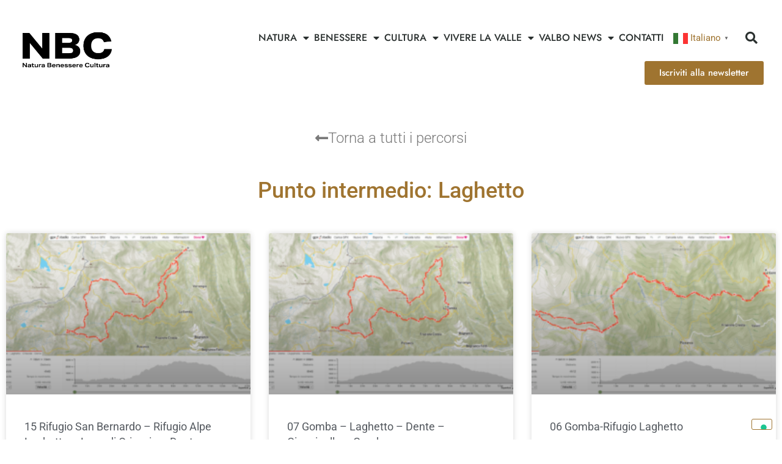

--- FILE ---
content_type: text/html; charset=UTF-8
request_url: https://naturabenesserecultura.it/intermediate_points/laghetto/
body_size: 18029
content:
<!doctype html><html lang="it-IT"><head><meta charset="UTF-8"><meta name="viewport" content="width=device-width, initial-scale=1"><link rel="profile" href="https://gmpg.org/xfn/11"><meta name='robots' content='index, follow, max-image-preview:large, max-snippet:-1, max-video-preview:-1' /><link media="all" href="https://naturabenesserecultura.it/wp-content/cache/autoptimize/css/autoptimize_2943fe35e1e542048d441e5142b4b798.css" rel="stylesheet"><title>Laghetto Archivi - NBC - Natura Benessere Cultura</title><link rel="canonical" href="https://naturabenesserecultura.it/intermediate_points/laghetto/" /><meta property="og:locale" content="it_IT" /><meta property="og:type" content="article" /><meta property="og:title" content="Laghetto Archivi - NBC - Natura Benessere Cultura" /><meta property="og:url" content="https://naturabenesserecultura.it/intermediate_points/laghetto/" /><meta property="og:site_name" content="NBC - Natura Benessere Cultura" /><meta property="og:image" content="https://naturabenesserecultura.it/wp-content/uploads/2022/07/18-San-Bernardo-Variola-San-Bernardo-2.jpg" /><meta property="og:image:width" content="1200" /><meta property="og:image:height" content="800" /><meta property="og:image:type" content="image/jpeg" /><meta name="twitter:card" content="summary_large_image" /> <script type="application/ld+json" class="yoast-schema-graph">{"@context":"https://schema.org","@graph":[{"@type":"CollectionPage","@id":"https://naturabenesserecultura.it/intermediate_points/laghetto/","url":"https://naturabenesserecultura.it/intermediate_points/laghetto/","name":"Laghetto Archivi - NBC - Natura Benessere Cultura","isPartOf":{"@id":"https://naturabenesserecultura.it/#website"},"primaryImageOfPage":{"@id":"https://naturabenesserecultura.it/intermediate_points/laghetto/#primaryimage"},"image":{"@id":"https://naturabenesserecultura.it/intermediate_points/laghetto/#primaryimage"},"thumbnailUrl":"https://naturabenesserecultura.it/wp-content/uploads/2022/07/15_anteprima-san-bernardo-laghetto-oriaccia-dente.png","breadcrumb":{"@id":"https://naturabenesserecultura.it/intermediate_points/laghetto/#breadcrumb"},"inLanguage":"it-IT"},{"@type":"ImageObject","inLanguage":"it-IT","@id":"https://naturabenesserecultura.it/intermediate_points/laghetto/#primaryimage","url":"https://naturabenesserecultura.it/wp-content/uploads/2022/07/15_anteprima-san-bernardo-laghetto-oriaccia-dente.png","contentUrl":"https://naturabenesserecultura.it/wp-content/uploads/2022/07/15_anteprima-san-bernardo-laghetto-oriaccia-dente.png","width":1600,"height":901,"caption":"Anteprima percorso trekking 15"},{"@type":"BreadcrumbList","@id":"https://naturabenesserecultura.it/intermediate_points/laghetto/#breadcrumb","itemListElement":[{"@type":"ListItem","position":1,"name":"Home","item":"https://naturabenesserecultura.it/"},{"@type":"ListItem","position":2,"name":"Laghetto"}]},{"@type":"WebSite","@id":"https://naturabenesserecultura.it/#website","url":"https://naturabenesserecultura.it/","name":"NBC - Natura Benessere Cultura","description":"","publisher":{"@id":"https://naturabenesserecultura.it/#organization"},"potentialAction":[{"@type":"SearchAction","target":{"@type":"EntryPoint","urlTemplate":"https://naturabenesserecultura.it/?s={search_term_string}"},"query-input":{"@type":"PropertyValueSpecification","valueRequired":true,"valueName":"search_term_string"}}],"inLanguage":"it-IT"},{"@type":"Organization","@id":"https://naturabenesserecultura.it/#organization","name":"NBC - Natura Benessere Cultura","url":"https://naturabenesserecultura.it/","logo":{"@type":"ImageObject","inLanguage":"it-IT","@id":"https://naturabenesserecultura.it/#/schema/logo/image/","url":"https://naturabenesserecultura.it/wp-content/uploads/2022/07/NBC_black-600px.webp","contentUrl":"https://naturabenesserecultura.it/wp-content/uploads/2022/07/NBC_black-600px.webp","width":600,"height":234,"caption":"NBC - Natura Benessere Cultura"},"image":{"@id":"https://naturabenesserecultura.it/#/schema/logo/image/"}}]}</script> <link rel='dns-prefetch' href='//cdn.iubenda.com' /><link rel='dns-prefetch' href='//ajax.googleapis.com' /><link rel="alternate" type="application/rss+xml" title="NBC - Natura Benessere Cultura &raquo; Feed" href="https://naturabenesserecultura.it/feed/" /><link rel="alternate" type="application/rss+xml" title="NBC - Natura Benessere Cultura &raquo; Feed dei commenti" href="https://naturabenesserecultura.it/comments/feed/" /><link rel="alternate" type="application/rss+xml" title="Feed NBC - Natura Benessere Cultura &raquo; Laghetto Punto intermedio" href="https://naturabenesserecultura.it/intermediate_points/laghetto/feed/" /><link rel='stylesheet' id='elementor-post-8-css' href='https://naturabenesserecultura.it/wp-content/uploads/elementor/css/post-8.css?ver=1766112505' media='all' /><link rel='stylesheet' id='elementor-post-37-css' href='https://naturabenesserecultura.it/wp-content/uploads/elementor/css/post-37.css?ver=1766112509' media='all' /><link rel='stylesheet' id='elementor-post-1004-css' href='https://naturabenesserecultura.it/wp-content/uploads/elementor/css/post-1004.css?ver=1766112505' media='all' /><link rel='stylesheet' id='elementor-post-783-css' href='https://naturabenesserecultura.it/wp-content/uploads/elementor/css/post-783.css?ver=1766113453' media='all' /><link rel='stylesheet' id='elementor-post-13460-css' href='https://naturabenesserecultura.it/wp-content/uploads/elementor/css/post-13460.css?ver=1766112505' media='all' /><link rel='stylesheet' id='elementor-post-12689-css' href='https://naturabenesserecultura.it/wp-content/uploads/elementor/css/post-12689.css?ver=1766112505' media='all' /><link rel='stylesheet' id='elementor-post-7680-css' href='https://naturabenesserecultura.it/wp-content/uploads/elementor/css/post-7680.css?ver=1766112505' media='all' /><link rel='stylesheet' id='elementor-gf-local-jost-css' href='//naturabenesserecultura.it/wp-content/uploads/omgf/elementor-gf-local-jost/elementor-gf-local-jost.css?ver=1759480568' media='all' /><link rel='stylesheet' id='elementor-gf-local-roboto-css' href='//naturabenesserecultura.it/wp-content/uploads/omgf/elementor-gf-local-roboto/elementor-gf-local-roboto.css?ver=1759480568' media='all' /><link rel='stylesheet' id='elementor-gf-local-barlowcondensed-css' href='//naturabenesserecultura.it/wp-content/uploads/omgf/elementor-gf-local-barlowcondensed/elementor-gf-local-barlowcondensed.css?ver=1759480568' media='all' /><link rel='stylesheet' id='elementor-gf-local-montserrat-css' href='//naturabenesserecultura.it/wp-content/uploads/omgf/elementor-gf-local-montserrat/elementor-gf-local-montserrat.css?ver=1759480568' media='all' /> <script  type="text/javascript" class=" _iub_cs_skip" id="iubenda-head-inline-scripts-0">var _iub = _iub || [];
_iub.csConfiguration = {"ccpaAcknowledgeOnDisplay":true,"consentOnContinuedBrowsing":false,"countryDetection":true,"enableCcpa":true,"floatingPreferencesButtonDisplay":"bottom-right","invalidateConsentWithoutLog":true,"perPurposeConsent":true,"siteId":2741078,"whitelabel":false,"cookiePolicyId":41360637,"lang":"it", "banner":{ "acceptButtonDisplay":true,"closeButtonDisplay":false,"customizeButtonDisplay":true,"explicitWithdrawal":true,"listPurposes":true,"position":"float-bottom-left","rejectButtonDisplay":true }};

//# sourceURL=iubenda-head-inline-scripts-0</script> <script  type="text/javascript" class=" _iub_cs_skip" src="//cdn.iubenda.com/cs/ccpa/stub.js?ver=3.12.4" id="iubenda-head-scripts-0-js"></script> <script  type="text/javascript" charset="UTF-8" async="" class=" _iub_cs_skip" src="//cdn.iubenda.com/cs/iubenda_cs.js?ver=3.12.4" id="iubenda-head-scripts-1-js"></script> <script src="https://naturabenesserecultura.it/wp-includes/js/dist/vendor/react.min.js?ver=18.3.1.1" id="react-js"></script> <script src="https://naturabenesserecultura.it/wp-includes/js/dist/vendor/react-dom.min.js?ver=18.3.1.1" id="react-dom-js"></script> <script src="https://naturabenesserecultura.it/wp-includes/js/dist/escape-html.min.js?ver=6561a406d2d232a6fbd2" id="wp-escape-html-js"></script> <script src="https://naturabenesserecultura.it/wp-includes/js/dist/element.min.js?ver=6a582b0c827fa25df3dd" id="wp-element-js"></script> <script id="trebimeteo-flex-script-js-extra">var trebimeteoData = {"url":"https://naturabenesserecultura.it/wp-json/trebimeteo/v1/proxy","nonce":"731e1f80e4"};
//# sourceURL=trebimeteo-flex-script-js-extra</script> <script src="https://naturabenesserecultura.it/wp-content/cache/autoptimize/js/autoptimize_single_454730927a373bcb8a0c4be83a7a6a61.js?ver=2d7a52e082fcdbd137d5" id="trebimeteo-flex-script-js"></script> <script src="https://naturabenesserecultura.it/wp-includes/js/jquery/jquery.min.js?ver=3.7.1" id="jquery-core-js"></script> <script src="https://naturabenesserecultura.it/wp-includes/js/jquery/jquery-migrate.min.js?ver=3.4.1" id="jquery-migrate-js"></script> <script src="https://ajax.googleapis.com/ajax/libs/jquery/2.2.4/jquery.min.js?ver=4ccc7dcbb4f696c66eea89ede4a4b27b" id="jquery-2_2_4-js"></script> <script src="https://naturabenesserecultura.it/wp-content/cache/autoptimize/js/autoptimize_single_cf24339bfa49fe9c754338cea112a63f.js?ver=4ccc7dcbb4f696c66eea89ede4a4b27b" id="htmain_js-js"></script> <script src="https://naturabenesserecultura.it/wp-content/plugins/elementor/assets/lib/font-awesome/js/v4-shims.min.js?ver=3.33.4" id="font-awesome-4-shim-js"></script> <link rel="https://api.w.org/" href="https://naturabenesserecultura.it/wp-json/" /><link rel="alternate" title="JSON" type="application/json" href="https://naturabenesserecultura.it/wp-json/wp/v2/intermediate_points/31" /><link rel="EditURI" type="application/rsd+xml" title="RSD" href="https://naturabenesserecultura.it/xmlrpc.php?rsd" />  <script>(function(w,d,s,l,i){w[l]=w[l]||[];w[l].push({'gtm.start':
new Date().getTime(),event:'gtm.js'});var f=d.getElementsByTagName(s)[0],
j=d.createElement(s),dl=l!='dataLayer'?'&l='+l:'';j.async=true;j.src=
'https://www.googletagmanager.com/gtm.js?id='+i+dl;f.parentNode.insertBefore(j,f);
})(window,document,'script','dataLayer','GTM-TQ7Z2C5');</script>    <script type="text/javascript" src="https://oxa670.infusionsoft.app/app/webTracking/getTrackingCode"></script>  <script>var _paq = window._paq = window._paq || [];
  /* tracker methods like "setCustomDimension" should be called before "trackPageView" */
  _paq.push(['trackPageView']);
  _paq.push(['enableLinkTracking']);
  (function() {
    var u="//analytics.savedonline.it/";
    _paq.push(['setTrackerUrl', u+'matomo.php']);
    _paq.push(['setSiteId', '4']);
    var d=document, g=d.createElement('script'), s=d.getElementsByTagName('script')[0];
    g.async=true; g.src=u+'matomo.js'; s.parentNode.insertBefore(g,s);
  })();</script> <meta name="generator" content="Elementor 3.33.4; features: additional_custom_breakpoints; settings: css_print_method-external, google_font-enabled, font_display-auto"><link rel="icon" href="https://naturabenesserecultura.it/wp-content/uploads/2025/10/nbc-site-icon-1-150x150.webp" sizes="32x32" /><link rel="icon" href="https://naturabenesserecultura.it/wp-content/uploads/2025/10/nbc-site-icon-1-300x300.webp" sizes="192x192" /><link rel="apple-touch-icon" href="https://naturabenesserecultura.it/wp-content/uploads/2025/10/nbc-site-icon-1-300x300.webp" /><meta name="msapplication-TileImage" content="https://naturabenesserecultura.it/wp-content/uploads/2025/10/nbc-site-icon-1-300x300.webp" /></head><body data-rsssl=1 class="archive tax-intermediate_points term-laghetto term-31 wp-custom-logo wp-embed-responsive wp-theme-hello-elementor wp-child-theme-hello-theme-child-master elementor-page-783 elementor-default elementor-template-full-width elementor-kit-8"> <noscript><iframe src="https://www.googletagmanager.com/ns.html?id=GTM-TQ7Z2C5"
height="0" width="0" style="display:none;visibility:hidden"></iframe></noscript> <a class="skip-link screen-reader-text" href="#content">Vai al contenuto</a><header data-elementor-type="header" data-elementor-id="37" class="elementor elementor-37 elementor-location-header" data-elementor-post-type="elementor_library"><header class="elementor-section elementor-top-section elementor-element elementor-element-5db5c901 elementor-section-content-middle sticky-header elementor-section-full_width elementor-section-height-default elementor-section-height-default" data-id="5db5c901" data-element_type="section" data-settings="{&quot;background_background&quot;:&quot;classic&quot;,&quot;sticky_on&quot;:[&quot;desktop&quot;,&quot;tablet&quot;],&quot;sticky_effects_offset&quot;:100,&quot;sticky&quot;:&quot;top&quot;,&quot;sticky_offset&quot;:0,&quot;sticky_anchor_link_offset&quot;:0}"><div class="elementor-container elementor-column-gap-default"><div class="elementor-column elementor-col-50 elementor-top-column elementor-element elementor-element-76ba36d1" data-id="76ba36d1" data-element_type="column"><div class="elementor-widget-wrap elementor-element-populated"><div class="elementor-element elementor-element-5f63f9f5 logo elementor-widget elementor-widget-theme-site-logo elementor-widget-image" data-id="5f63f9f5" data-element_type="widget" data-widget_type="theme-site-logo.default"><div class="elementor-widget-container"> <a href="https://naturabenesserecultura.it"> <img fetchpriority="high" width="600" height="234" src="https://naturabenesserecultura.it/wp-content/uploads/2022/07/NBC_black-600px.webp" class="attachment-full size-full wp-image-13138" alt="Logo NBC Natura Benessere Cultura" srcset="https://naturabenesserecultura.it/wp-content/uploads/2022/07/NBC_black-600px.webp 600w, https://naturabenesserecultura.it/wp-content/uploads/2022/07/NBC_black-600px-300x117.webp 300w" sizes="(max-width: 600px) 100vw, 600px" /> </a></div></div></div></div><div class="elementor-column elementor-col-50 elementor-top-column elementor-element elementor-element-1192f5f8" data-id="1192f5f8" data-element_type="column"><div class="elementor-widget-wrap elementor-element-populated"><div class="elementor-element elementor-element-9e0991b elementor-nav-menu__align-end elementor-nav-menu--stretch menu-principale elementor-hidden-mobile elementor-widget__width-auto elementor-nav-menu--dropdown-tablet elementor-nav-menu__text-align-aside elementor-nav-menu--toggle elementor-nav-menu--burger elementor-widget elementor-widget-nav-menu" data-id="9e0991b" data-element_type="widget" data-settings="{&quot;full_width&quot;:&quot;stretch&quot;,&quot;layout&quot;:&quot;horizontal&quot;,&quot;submenu_icon&quot;:{&quot;value&quot;:&quot;&lt;i class=\&quot;fas fa-caret-down\&quot; aria-hidden=\&quot;true\&quot;&gt;&lt;\/i&gt;&quot;,&quot;library&quot;:&quot;fa-solid&quot;},&quot;toggle&quot;:&quot;burger&quot;}" data-widget_type="nav-menu.default"><div class="elementor-widget-container"><nav aria-label="Menu" class="elementor-nav-menu--main elementor-nav-menu__container elementor-nav-menu--layout-horizontal e--pointer-underline e--animation-fade"><ul id="menu-1-9e0991b" class="elementor-nav-menu"><li class="menu-item menu-item-type-post_type menu-item-object-page menu-item-has-children menu-item-44"><a href="https://naturabenesserecultura.it/natura/" class="elementor-item">Natura</a><ul class="sub-menu elementor-nav-menu--dropdown"><li class="menu-item menu-item-type-post_type menu-item-object-page menu-item-45"><a href="https://naturabenesserecultura.it/natura/bramito/" class="elementor-sub-item">Bramito: il verso del cervo</a></li><li class="menu-item menu-item-type-post_type menu-item-object-page menu-item-7470"><a href="https://naturabenesserecultura.it/natura/torrente-bogna/" class="elementor-sub-item">Torrente Bogna</a></li></ul></li><li class="menu-item menu-item-type-post_type menu-item-object-page menu-item-has-children menu-item-41"><a href="https://naturabenesserecultura.it/benessere/" class="elementor-item">Benessere</a><ul class="sub-menu elementor-nav-menu--dropdown"><li class="menu-item menu-item-type-post_type menu-item-object-page menu-item-49"><a href="https://naturabenesserecultura.it/benessere/quattro-rifugi/" class="elementor-sub-item">I Quattro Rifugi</a></li><li class="menu-item menu-item-type-post_type menu-item-object-page menu-item-50"><a href="https://naturabenesserecultura.it/benessere/accoglienza/" class="elementor-sub-item">Accoglienza</a></li></ul></li><li class="menu-item menu-item-type-post_type menu-item-object-page menu-item-has-children menu-item-42"><a href="https://naturabenesserecultura.it/cultura/" class="elementor-item">Cultura</a><ul class="sub-menu elementor-nav-menu--dropdown"><li class="menu-item menu-item-type-post_type menu-item-object-page menu-item-47"><a href="https://naturabenesserecultura.it/cultura/borghi-di-montagna/" class="elementor-sub-item">Borghi di montagna</a></li><li class="menu-item menu-item-type-post_type menu-item-object-page menu-item-has-children menu-item-1376"><a href="https://naturabenesserecultura.it/cultura/musei-piemonte-val-bognanco/" class="elementor-sub-item">Musei</a><ul class="sub-menu elementor-nav-menu--dropdown"><li class="menu-item menu-item-type-post_type menu-item-object-page menu-item-9073"><a href="https://naturabenesserecultura.it/cultura/musei-piemonte-val-bognanco/museo-delle-acque/" class="elementor-sub-item">Museo delle acque</a></li><li class="menu-item menu-item-type-post_type menu-item-object-page menu-item-9074"><a href="https://naturabenesserecultura.it/cultura/musei-piemonte-val-bognanco/museo-delle-donne/" class="elementor-sub-item">Museo delle donne</a></li><li class="menu-item menu-item-type-post_type menu-item-object-page menu-item-9072"><a href="https://naturabenesserecultura.it/cultura/musei-piemonte-val-bognanco/museo-del-torchio/" class="elementor-sub-item">Museo del Torchio</a></li><li class="menu-item menu-item-type-post_type menu-item-object-page menu-item-9070"><a href="https://naturabenesserecultura.it/cultura/musei-piemonte-val-bognanco/boco-museo-a-cielo-aperto/" class="elementor-sub-item">Museo Boco-dipinta</a></li></ul></li><li class="menu-item menu-item-type-post_type menu-item-object-page menu-item-has-children menu-item-6903"><a href="https://naturabenesserecultura.it/cultura/folklore-tradizioni-del-piemonte/" class="elementor-sub-item">Folklore</a><ul class="sub-menu elementor-nav-menu--dropdown"><li class="menu-item menu-item-type-post_type menu-item-object-page menu-item-6904"><a href="https://naturabenesserecultura.it/cultura/lavatoi-fioriti/" class="elementor-sub-item">Lavatoi fioriti</a></li><li class="menu-item menu-item-type-post_type menu-item-object-page menu-item-7000"><a href="https://naturabenesserecultura.it/cultura/le-cavagnette/" class="elementor-sub-item">Le cavagnette</a></li><li class="menu-item menu-item-type-post_type menu-item-object-page menu-item-7047"><a href="https://naturabenesserecultura.it/cultura/dialetto-ossolano-bognanchese/" class="elementor-sub-item">Dialetti Val Bognanco</a></li><li class="menu-item menu-item-type-post_type menu-item-object-page menu-item-7146"><a href="https://naturabenesserecultura.it/cultura/leggende-piemontesi/" class="elementor-sub-item">Leggenda in Valle</a></li></ul></li></ul></li><li class="menu-item menu-item-type-post_type menu-item-object-page menu-item-has-children menu-item-1381"><a href="https://naturabenesserecultura.it/vivere-la-valle/" class="elementor-item">Vivere la valle</a><ul class="sub-menu elementor-nav-menu--dropdown"><li class="menu-item menu-item-type-post_type menu-item-object-page menu-item-46"><a href="https://naturabenesserecultura.it/vivere-la-valle/trekking-piemonte/" class="elementor-sub-item">Trekking Piemonte</a></li></ul></li><li class="menu-item menu-item-type-post_type menu-item-object-page menu-item-has-children menu-item-40"><a href="https://naturabenesserecultura.it/val-bognanco-news/" class="elementor-item">Valbo News</a><ul class="sub-menu elementor-nav-menu--dropdown"><li class="menu-item menu-item-type-post_type menu-item-object-page menu-item-1279"><a href="https://naturabenesserecultura.it/archivio-storico/" class="elementor-sub-item">Valbo History</a></li></ul></li><li class="menu-item menu-item-type-post_type menu-item-object-page menu-item-13315"><a href="https://naturabenesserecultura.it/contatti/" class="elementor-item">Contatti</a></li></ul></nav><div class="elementor-menu-toggle" role="button" tabindex="0" aria-label="Menu di commutazione" aria-expanded="false"> <i aria-hidden="true" role="presentation" class="elementor-menu-toggle__icon--open eicon-menu-bar"></i><i aria-hidden="true" role="presentation" class="elementor-menu-toggle__icon--close eicon-close"></i></div><nav class="elementor-nav-menu--dropdown elementor-nav-menu__container" aria-hidden="true"><ul id="menu-2-9e0991b" class="elementor-nav-menu"><li class="menu-item menu-item-type-post_type menu-item-object-page menu-item-has-children menu-item-44"><a href="https://naturabenesserecultura.it/natura/" class="elementor-item" tabindex="-1">Natura</a><ul class="sub-menu elementor-nav-menu--dropdown"><li class="menu-item menu-item-type-post_type menu-item-object-page menu-item-45"><a href="https://naturabenesserecultura.it/natura/bramito/" class="elementor-sub-item" tabindex="-1">Bramito: il verso del cervo</a></li><li class="menu-item menu-item-type-post_type menu-item-object-page menu-item-7470"><a href="https://naturabenesserecultura.it/natura/torrente-bogna/" class="elementor-sub-item" tabindex="-1">Torrente Bogna</a></li></ul></li><li class="menu-item menu-item-type-post_type menu-item-object-page menu-item-has-children menu-item-41"><a href="https://naturabenesserecultura.it/benessere/" class="elementor-item" tabindex="-1">Benessere</a><ul class="sub-menu elementor-nav-menu--dropdown"><li class="menu-item menu-item-type-post_type menu-item-object-page menu-item-49"><a href="https://naturabenesserecultura.it/benessere/quattro-rifugi/" class="elementor-sub-item" tabindex="-1">I Quattro Rifugi</a></li><li class="menu-item menu-item-type-post_type menu-item-object-page menu-item-50"><a href="https://naturabenesserecultura.it/benessere/accoglienza/" class="elementor-sub-item" tabindex="-1">Accoglienza</a></li></ul></li><li class="menu-item menu-item-type-post_type menu-item-object-page menu-item-has-children menu-item-42"><a href="https://naturabenesserecultura.it/cultura/" class="elementor-item" tabindex="-1">Cultura</a><ul class="sub-menu elementor-nav-menu--dropdown"><li class="menu-item menu-item-type-post_type menu-item-object-page menu-item-47"><a href="https://naturabenesserecultura.it/cultura/borghi-di-montagna/" class="elementor-sub-item" tabindex="-1">Borghi di montagna</a></li><li class="menu-item menu-item-type-post_type menu-item-object-page menu-item-has-children menu-item-1376"><a href="https://naturabenesserecultura.it/cultura/musei-piemonte-val-bognanco/" class="elementor-sub-item" tabindex="-1">Musei</a><ul class="sub-menu elementor-nav-menu--dropdown"><li class="menu-item menu-item-type-post_type menu-item-object-page menu-item-9073"><a href="https://naturabenesserecultura.it/cultura/musei-piemonte-val-bognanco/museo-delle-acque/" class="elementor-sub-item" tabindex="-1">Museo delle acque</a></li><li class="menu-item menu-item-type-post_type menu-item-object-page menu-item-9074"><a href="https://naturabenesserecultura.it/cultura/musei-piemonte-val-bognanco/museo-delle-donne/" class="elementor-sub-item" tabindex="-1">Museo delle donne</a></li><li class="menu-item menu-item-type-post_type menu-item-object-page menu-item-9072"><a href="https://naturabenesserecultura.it/cultura/musei-piemonte-val-bognanco/museo-del-torchio/" class="elementor-sub-item" tabindex="-1">Museo del Torchio</a></li><li class="menu-item menu-item-type-post_type menu-item-object-page menu-item-9070"><a href="https://naturabenesserecultura.it/cultura/musei-piemonte-val-bognanco/boco-museo-a-cielo-aperto/" class="elementor-sub-item" tabindex="-1">Museo Boco-dipinta</a></li></ul></li><li class="menu-item menu-item-type-post_type menu-item-object-page menu-item-has-children menu-item-6903"><a href="https://naturabenesserecultura.it/cultura/folklore-tradizioni-del-piemonte/" class="elementor-sub-item" tabindex="-1">Folklore</a><ul class="sub-menu elementor-nav-menu--dropdown"><li class="menu-item menu-item-type-post_type menu-item-object-page menu-item-6904"><a href="https://naturabenesserecultura.it/cultura/lavatoi-fioriti/" class="elementor-sub-item" tabindex="-1">Lavatoi fioriti</a></li><li class="menu-item menu-item-type-post_type menu-item-object-page menu-item-7000"><a href="https://naturabenesserecultura.it/cultura/le-cavagnette/" class="elementor-sub-item" tabindex="-1">Le cavagnette</a></li><li class="menu-item menu-item-type-post_type menu-item-object-page menu-item-7047"><a href="https://naturabenesserecultura.it/cultura/dialetto-ossolano-bognanchese/" class="elementor-sub-item" tabindex="-1">Dialetti Val Bognanco</a></li><li class="menu-item menu-item-type-post_type menu-item-object-page menu-item-7146"><a href="https://naturabenesserecultura.it/cultura/leggende-piemontesi/" class="elementor-sub-item" tabindex="-1">Leggenda in Valle</a></li></ul></li></ul></li><li class="menu-item menu-item-type-post_type menu-item-object-page menu-item-has-children menu-item-1381"><a href="https://naturabenesserecultura.it/vivere-la-valle/" class="elementor-item" tabindex="-1">Vivere la valle</a><ul class="sub-menu elementor-nav-menu--dropdown"><li class="menu-item menu-item-type-post_type menu-item-object-page menu-item-46"><a href="https://naturabenesserecultura.it/vivere-la-valle/trekking-piemonte/" class="elementor-sub-item" tabindex="-1">Trekking Piemonte</a></li></ul></li><li class="menu-item menu-item-type-post_type menu-item-object-page menu-item-has-children menu-item-40"><a href="https://naturabenesserecultura.it/val-bognanco-news/" class="elementor-item" tabindex="-1">Valbo News</a><ul class="sub-menu elementor-nav-menu--dropdown"><li class="menu-item menu-item-type-post_type menu-item-object-page menu-item-1279"><a href="https://naturabenesserecultura.it/archivio-storico/" class="elementor-sub-item" tabindex="-1">Valbo History</a></li></ul></li><li class="menu-item menu-item-type-post_type menu-item-object-page menu-item-13315"><a href="https://naturabenesserecultura.it/contatti/" class="elementor-item" tabindex="-1">Contatti</a></li></ul></nav></div></div><div class="elementor-element elementor-element-133d10c elementor-widget__width-auto elementor-widget elementor-widget-global elementor-global-9655 elementor-widget-shortcode" data-id="133d10c" data-element_type="widget" data-widget_type="shortcode.default"><div class="elementor-widget-container"><div class="elementor-shortcode"><div class="gtranslate_wrapper" id="gt-wrapper-44923870"></div></div></div></div><div class="elementor-element elementor-element-716797ca elementor-search-form--skin-full_screen elementor-widget-mobile__width-auto elementor-widget__width-auto elementor-widget elementor-widget-search-form" data-id="716797ca" data-element_type="widget" data-settings="{&quot;skin&quot;:&quot;full_screen&quot;}" data-widget_type="search-form.default"><div class="elementor-widget-container"> <search role="search"><form class="elementor-search-form" action="https://naturabenesserecultura.it" method="get"><div class="elementor-search-form__toggle" role="button" tabindex="0" aria-label="Cerca"> <i aria-hidden="true" class="fas fa-search"></i></div><div class="elementor-search-form__container"> <label class="elementor-screen-only" for="elementor-search-form-716797ca">Cerca</label> <input id="elementor-search-form-716797ca" placeholder="Cerca nel sito" class="elementor-search-form__input" type="search" name="s" value=""><div class="dialog-lightbox-close-button dialog-close-button" role="button" tabindex="0" aria-label="Chiudi questo box di ricerca."> <i aria-hidden="true" class="eicon-close"></i></div></div></form> </search></div></div><div class="elementor-element elementor-element-012b02a elementor-widget__width-auto elementor-hidden-mobile elementor-widget elementor-widget-button" data-id="012b02a" data-element_type="widget" data-widget_type="button.default"><div class="elementor-widget-container"><div class="elementor-button-wrapper"> <a class="elementor-button elementor-button-link elementor-size-sm" href="#elementor-action%3Aaction%3Dpopup%3Aopen%26settings%3DeyJpZCI6IjEyNjg5IiwidG9nZ2xlIjpmYWxzZX0%3D"> <span class="elementor-button-content-wrapper"> <span class="elementor-button-text">Iscriviti alla newsletter</span> </span> </a></div></div></div><div class="elementor-element elementor-element-f8f684a elementor-mobile-align-right elementor-widget-mobile__width-auto elementor-hidden-desktop elementor-hidden-tablet elementor-widget elementor-widget-button" data-id="f8f684a" data-element_type="widget" data-widget_type="button.default"><div class="elementor-widget-container"><div class="elementor-button-wrapper"> <a class="elementor-button elementor-button-link elementor-size-sm" href="#elementor-action%3Aaction%3Dpopup%3Aopen%26settings%3DeyJpZCI6Ijc2ODAiLCJ0b2dnbGUiOmZhbHNlfQ%3D%3D"> <span class="elementor-button-content-wrapper"> <span class="elementor-button-icon"> <i aria-hidden="true" class="fas fa-bars"></i> </span> </span> </a></div></div></div></div></div></div></header></header><div data-elementor-type="search-results" data-elementor-id="783" class="elementor elementor-783 elementor-location-archive" data-elementor-post-type="elementor_library"><section class="elementor-section elementor-top-section elementor-element elementor-element-edc8479 elementor-section-boxed elementor-section-height-default elementor-section-height-default" data-id="edc8479" data-element_type="section"><div class="elementor-container elementor-column-gap-default"><div class="elementor-column elementor-col-100 elementor-top-column elementor-element elementor-element-fe13ab4" data-id="fe13ab4" data-element_type="column"><div class="elementor-widget-wrap elementor-element-populated"><div class="elementor-element elementor-element-a1d7b7c elementor-align-center elementor-widget elementor-widget-button" data-id="a1d7b7c" data-element_type="widget" data-widget_type="button.default"><div class="elementor-widget-container"><div class="elementor-button-wrapper"> <a class="elementor-button elementor-button-link elementor-size-sm elementor-animation-grow" href="https://naturabenesserecultura.it/natura/trekking/"> <span class="elementor-button-content-wrapper"> <span class="elementor-button-icon"> <i aria-hidden="true" class="fas fa-long-arrow-alt-left"></i> </span> <span class="elementor-button-text">Torna a tutti i percorsi</span> </span> </a></div></div></div><div class="elementor-element elementor-element-483da24 elementor-widget elementor-widget-theme-archive-title elementor-page-title elementor-widget-heading" data-id="483da24" data-element_type="widget" data-widget_type="theme-archive-title.default"><div class="elementor-widget-container"><h1 class="elementor-heading-title elementor-size-default">Punto intermedio: Laghetto</h1></div></div><div class="elementor-element elementor-element-5dead8f elementor-grid-3 elementor-grid-tablet-2 elementor-grid-mobile-1 elementor-posts--thumbnail-top elementor-card-shadow-yes elementor-posts__hover-gradient elementor-widget elementor-widget-archive-posts" data-id="5dead8f" data-element_type="widget" data-settings="{&quot;archive_cards_columns&quot;:&quot;3&quot;,&quot;archive_cards_columns_tablet&quot;:&quot;2&quot;,&quot;archive_cards_columns_mobile&quot;:&quot;1&quot;,&quot;archive_cards_row_gap&quot;:{&quot;unit&quot;:&quot;px&quot;,&quot;size&quot;:35,&quot;sizes&quot;:[]},&quot;archive_cards_row_gap_tablet&quot;:{&quot;unit&quot;:&quot;px&quot;,&quot;size&quot;:&quot;&quot;,&quot;sizes&quot;:[]},&quot;archive_cards_row_gap_mobile&quot;:{&quot;unit&quot;:&quot;px&quot;,&quot;size&quot;:&quot;&quot;,&quot;sizes&quot;:[]},&quot;pagination_type&quot;:&quot;numbers&quot;}" data-widget_type="archive-posts.archive_cards"><div class="elementor-widget-container"><div class="elementor-posts-container elementor-posts elementor-posts--skin-cards elementor-grid" role="list"><article class="elementor-post elementor-grid-item post-2110 percorsi type-percorsi status-publish has-post-thumbnail hentry difficolta-media start_point-rifugio-san-bernardo intermediate_points-ciuppinella intermediate_points-dente intermediate_points-laghetto intermediate_points-oriaccia intermediate_points-vallaro" role="listitem"><div class="elementor-post__card"> <a class="elementor-post__thumbnail__link" href="https://naturabenesserecultura.it/percorsi/15-rif-san-bernardo-laghetto-oriaccia-dente-rif-san-bernardo/" tabindex="-1" ><div class="elementor-post__thumbnail"><img width="300" height="169" src="https://naturabenesserecultura.it/wp-content/uploads/2022/07/15_anteprima-san-bernardo-laghetto-oriaccia-dente-300x169.png" class="attachment-medium size-medium wp-image-1898" alt="Anteprima percorso trekking 15" decoding="async" srcset="https://naturabenesserecultura.it/wp-content/uploads/2022/07/15_anteprima-san-bernardo-laghetto-oriaccia-dente-300x169.png 300w, https://naturabenesserecultura.it/wp-content/uploads/2022/07/15_anteprima-san-bernardo-laghetto-oriaccia-dente-1024x577.png 1024w, https://naturabenesserecultura.it/wp-content/uploads/2022/07/15_anteprima-san-bernardo-laghetto-oriaccia-dente-768x432.png 768w, https://naturabenesserecultura.it/wp-content/uploads/2022/07/15_anteprima-san-bernardo-laghetto-oriaccia-dente-1536x865.png 1536w, https://naturabenesserecultura.it/wp-content/uploads/2022/07/15_anteprima-san-bernardo-laghetto-oriaccia-dente.png 1600w" sizes="(max-width: 300px) 100vw, 300px" /></div></a><div class="elementor-post__text"><h3 class="elementor-post__title"> <a href="https://naturabenesserecultura.it/percorsi/15-rif-san-bernardo-laghetto-oriaccia-dente-rif-san-bernardo/" > 15 Rifugio San Bernardo &#8211; Rifugio Alpe Laghetto &#8211; Lago di Oriaccia &#8211; Dente &#8211; Rifugio San Bernardo </a></h3></div></div></article><article class="elementor-post elementor-grid-item post-2091 percorsi type-percorsi status-publish has-post-thumbnail hentry difficolta-media start_point-gomba intermediate_points-ciuppinella intermediate_points-dente intermediate_points-laghetto intermediate_points-oriaccia intermediate_points-vallaro" role="listitem"><div class="elementor-post__card"> <a class="elementor-post__thumbnail__link" href="https://naturabenesserecultura.it/percorsi/07-gomba-laghetto-dente-ciuppinella-gomba/" tabindex="-1" ><div class="elementor-post__thumbnail"><img width="300" height="169" src="https://naturabenesserecultura.it/wp-content/uploads/2022/07/07_anteprima-gomba-laghetto-dente-ciupinella-gomba-300x169.png" class="attachment-medium size-medium wp-image-1890" alt="Anteprima percorso trekking 07" decoding="async" srcset="https://naturabenesserecultura.it/wp-content/uploads/2022/07/07_anteprima-gomba-laghetto-dente-ciupinella-gomba-300x169.png 300w, https://naturabenesserecultura.it/wp-content/uploads/2022/07/07_anteprima-gomba-laghetto-dente-ciupinella-gomba-1024x577.png 1024w, https://naturabenesserecultura.it/wp-content/uploads/2022/07/07_anteprima-gomba-laghetto-dente-ciupinella-gomba-768x432.png 768w, https://naturabenesserecultura.it/wp-content/uploads/2022/07/07_anteprima-gomba-laghetto-dente-ciupinella-gomba-1536x865.png 1536w, https://naturabenesserecultura.it/wp-content/uploads/2022/07/07_anteprima-gomba-laghetto-dente-ciupinella-gomba.png 1600w" sizes="(max-width: 300px) 100vw, 300px" /></div></a><div class="elementor-post__text"><h3 class="elementor-post__title"> <a href="https://naturabenesserecultura.it/percorsi/07-gomba-laghetto-dente-ciuppinella-gomba/" > 07 Gomba &#8211; Laghetto &#8211; Dente &#8211; Ciuppinella &#8211; Gomba </a></h3></div></div></article><article class="elementor-post elementor-grid-item post-1924 percorsi type-percorsi status-publish has-post-thumbnail hentry difficolta-bassa start_point-gomba intermediate_points-laghetto intermediate_points-oriaccia intermediate_points-vallaro" role="listitem"><div class="elementor-post__card"> <a class="elementor-post__thumbnail__link" href="https://naturabenesserecultura.it/percorsi/06-gomba-laghetto/" tabindex="-1" ><div class="elementor-post__thumbnail"><img loading="lazy" width="300" height="169" src="https://naturabenesserecultura.it/wp-content/uploads/2022/07/06_anteprima-gomba-laghetto-300x169.png" class="attachment-medium size-medium wp-image-1889" alt="Anteprima percorso trekking 06" decoding="async" srcset="https://naturabenesserecultura.it/wp-content/uploads/2022/07/06_anteprima-gomba-laghetto-300x169.png 300w, https://naturabenesserecultura.it/wp-content/uploads/2022/07/06_anteprima-gomba-laghetto-1024x577.png 1024w, https://naturabenesserecultura.it/wp-content/uploads/2022/07/06_anteprima-gomba-laghetto-768x432.png 768w, https://naturabenesserecultura.it/wp-content/uploads/2022/07/06_anteprima-gomba-laghetto-1536x865.png 1536w, https://naturabenesserecultura.it/wp-content/uploads/2022/07/06_anteprima-gomba-laghetto.png 1600w" sizes="(max-width: 300px) 100vw, 300px" /></div></a><div class="elementor-post__text"><h3 class="elementor-post__title"> <a href="https://naturabenesserecultura.it/percorsi/06-gomba-laghetto/" > 06 Gomba-Rifugio Laghetto </a></h3></div></div></article><article class="elementor-post elementor-grid-item post-1913 percorsi type-percorsi status-publish has-post-thumbnail hentry difficolta-alta start_point-rifugio-san-bernardo intermediate_points-balmino intermediate_points-campo intermediate_points-ciuppinella intermediate_points-laghetto intermediate_points-laghi-di-paioni intermediate_points-lago-di-ragozza intermediate_points-oriaccia intermediate_points-vallaro" role="listitem"><div class="elementor-post__card"> <a class="elementor-post__thumbnail__link" href="https://naturabenesserecultura.it/percorsi/03-giro-delle-tre-bocchette/" tabindex="-1" ><div class="elementor-post__thumbnail"><img loading="lazy" width="300" height="169" src="https://naturabenesserecultura.it/wp-content/uploads/2022/07/03_anteprima-giro-dell-tre-bocchette-300x169.png" class="attachment-medium size-medium wp-image-1886" alt="Anteprima percorso trekking 03" decoding="async" srcset="https://naturabenesserecultura.it/wp-content/uploads/2022/07/03_anteprima-giro-dell-tre-bocchette-300x169.png 300w, https://naturabenesserecultura.it/wp-content/uploads/2022/07/03_anteprima-giro-dell-tre-bocchette-1024x577.png 1024w, https://naturabenesserecultura.it/wp-content/uploads/2022/07/03_anteprima-giro-dell-tre-bocchette-768x432.png 768w, https://naturabenesserecultura.it/wp-content/uploads/2022/07/03_anteprima-giro-dell-tre-bocchette-1536x865.png 1536w, https://naturabenesserecultura.it/wp-content/uploads/2022/07/03_anteprima-giro-dell-tre-bocchette.png 1600w" sizes="(max-width: 300px) 100vw, 300px" /></div></a><div class="elementor-post__text"><h3 class="elementor-post__title"> <a href="https://naturabenesserecultura.it/percorsi/03-giro-delle-tre-bocchette/" > 03 San Bernardo &#8211; Giro delle tre Bocchette  </a></h3></div></div></article><article class="elementor-post elementor-grid-item post-1883 percorsi type-percorsi status-publish has-post-thumbnail hentry difficolta-alta start_point-rifugio-gattascosa intermediate_points-gattascosa intermediate_points-laghetto intermediate_points-oriaccia intermediate_points-piana-del-silenzio" role="listitem"><div class="elementor-post__card"> <a class="elementor-post__thumbnail__link" href="https://naturabenesserecultura.it/percorsi/01-gattascosa-laghetto-gattascosa/" tabindex="-1" ><div class="elementor-post__thumbnail"><img loading="lazy" width="300" height="169" src="https://naturabenesserecultura.it/wp-content/uploads/2022/07/01_anteprima-Gattascosa-Laghetto-Gattascosa-300x169.png" class="attachment-medium size-medium wp-image-1884" alt="Anteprima percorso trekking 01" decoding="async" srcset="https://naturabenesserecultura.it/wp-content/uploads/2022/07/01_anteprima-Gattascosa-Laghetto-Gattascosa-300x169.png 300w, https://naturabenesserecultura.it/wp-content/uploads/2022/07/01_anteprima-Gattascosa-Laghetto-Gattascosa-1024x577.png 1024w, https://naturabenesserecultura.it/wp-content/uploads/2022/07/01_anteprima-Gattascosa-Laghetto-Gattascosa-768x432.png 768w, https://naturabenesserecultura.it/wp-content/uploads/2022/07/01_anteprima-Gattascosa-Laghetto-Gattascosa-1536x865.png 1536w, https://naturabenesserecultura.it/wp-content/uploads/2022/07/01_anteprima-Gattascosa-Laghetto-Gattascosa.png 1600w" sizes="(max-width: 300px) 100vw, 300px" /></div></a><div class="elementor-post__text"><h3 class="elementor-post__title"> <a href="https://naturabenesserecultura.it/percorsi/01-gattascosa-laghetto-gattascosa/" > 01 Gattascosa &#8211; Laghetto &#8211; Gattascosa </a></h3></div></div></article></div></div></div></div></div></div></section></div><footer data-elementor-type="footer" data-elementor-id="1004" class="elementor elementor-1004 elementor-location-footer" data-elementor-post-type="elementor_library"><section class="elementor-section elementor-top-section elementor-element elementor-element-adc55ef elementor-hidden-tablet elementor-hidden-mobile elementor-section-boxed elementor-section-height-default elementor-section-height-default" data-id="adc55ef" data-element_type="section" data-settings="{&quot;background_background&quot;:&quot;classic&quot;,&quot;shape_divider_top&quot;:&quot;pyramids&quot;,&quot;shape_divider_top_negative&quot;:&quot;yes&quot;}"><div class="elementor-shape elementor-shape-top" aria-hidden="true" data-negative="true"> <svg xmlns="http://www.w3.org/2000/svg" viewBox="0 0 1000 100" preserveAspectRatio="none"> <path class="elementor-shape-fill" d="M761.9,40.6L643.1,24L333.9,93.8L0.1,1H0v99h1000V1"/> </svg></div><div class="elementor-container elementor-column-gap-default"><div class="elementor-column elementor-col-33 elementor-top-column elementor-element elementor-element-3a1005f" data-id="3a1005f" data-element_type="column"><div class="elementor-widget-wrap elementor-element-populated"><div class="elementor-element elementor-element-86e0db0 elementor-widget elementor-widget-heading" data-id="86e0db0" data-element_type="widget" data-widget_type="heading.default"><div class="elementor-widget-container"><h3 class="elementor-heading-title elementor-size-default">Val Bognanco: la SPA dell’anima</h3></div></div><div class="elementor-element elementor-element-2df095b no-shadow elementor-widget elementor-widget-image" data-id="2df095b" data-element_type="widget" data-widget_type="image.default"><div class="elementor-widget-container"> <a href="https://naturabenesserecultura.it/"> <img loading="lazy" width="600" height="234" src="https://naturabenesserecultura.it/wp-content/uploads/2022/07/NBC_white-600px.webp" class="attachment-large size-large wp-image-13141" alt="Logo NBC Natura Benessere Cultura bianco" srcset="https://naturabenesserecultura.it/wp-content/uploads/2022/07/NBC_white-600px.webp 600w, https://naturabenesserecultura.it/wp-content/uploads/2022/07/NBC_white-600px-300x117.webp 300w" sizes="(max-width: 600px) 100vw, 600px" /> </a></div></div></div></div><div class="elementor-column elementor-col-33 elementor-top-column elementor-element elementor-element-0de1a12" data-id="0de1a12" data-element_type="column"><div class="elementor-widget-wrap"></div></div><div class="elementor-column elementor-col-33 elementor-top-column elementor-element elementor-element-21b0a42" data-id="21b0a42" data-element_type="column"><div class="elementor-widget-wrap elementor-element-populated"><div class="elementor-element elementor-element-b91fb15 elementor-icon-list--layout-inline elementor-align-left elementor-mobile-align-center elementor-list-item-link-full_width elementor-widget elementor-widget-icon-list" data-id="b91fb15" data-element_type="widget" data-widget_type="icon-list.default"><div class="elementor-widget-container"><ul class="elementor-icon-list-items elementor-inline-items"><li class="elementor-icon-list-item elementor-inline-item"> <a href="https://naturabenesserecultura.it/natura/"> <span class="elementor-icon-list-text">Natura</span> </a></li><li class="elementor-icon-list-item elementor-inline-item"> <a href="https://naturabenesserecultura.it/benessere/"> <span class="elementor-icon-list-text">Benessere</span> </a></li><li class="elementor-icon-list-item elementor-inline-item"> <a href="https://naturabenesserecultura.it/cultura/"> <span class="elementor-icon-list-text">Cultura</span> </a></li></ul></div></div><section class="elementor-section elementor-inner-section elementor-element elementor-element-02581f9 elementor-section-boxed elementor-section-height-default elementor-section-height-default" data-id="02581f9" data-element_type="section"><div class="elementor-container elementor-column-gap-default"><div class="elementor-column elementor-col-50 elementor-inner-column elementor-element elementor-element-e9e1de2" data-id="e9e1de2" data-element_type="column"><div class="elementor-widget-wrap elementor-element-populated"><div class="elementor-element elementor-element-d6db4cc elementor-mobile-align-center elementor-widget elementor-widget-button" data-id="d6db4cc" data-element_type="widget" data-widget_type="button.default"><div class="elementor-widget-container"><div class="elementor-button-wrapper"> <a class="elementor-button elementor-button-link elementor-size-sm" href="https://naturabenesserecultura.it/vivere-la-valle/trekking-piemonte/" target="_blank"> <span class="elementor-button-content-wrapper"> <span class="elementor-button-icon"> <i aria-hidden="true" class="fas fa-hiking"></i> </span> <span class="elementor-button-text">Il Trekking in Val Bognanco</span> </span> </a></div></div></div></div></div><div class="elementor-column elementor-col-50 elementor-inner-column elementor-element elementor-element-ff3ca77" data-id="ff3ca77" data-element_type="column"><div class="elementor-widget-wrap elementor-element-populated"><div class="elementor-element elementor-element-cb4d7f6 elementor-mobile-align-center elementor-widget elementor-widget-button" data-id="cb4d7f6" data-element_type="widget" data-widget_type="button.default"><div class="elementor-widget-container"><div class="elementor-button-wrapper"> <a class="elementor-button elementor-button-link elementor-size-sm" href="https://www.google.it/maps/dir//46.1222303,8.1981829/@46.1229227,8.1975836,15.59z/data=!4m2!4m1!3e2?hl=it" target="_blank"> <span class="elementor-button-content-wrapper"> <span class="elementor-button-icon"> <i aria-hidden="true" class="fas fa-directions"></i> </span> <span class="elementor-button-text">Raggiungere la Val Bognanco</span> </span> </a></div></div></div></div></div></div></section><div class="elementor-element elementor-element-1679280 e-grid-align-left elementor-shape-rounded elementor-grid-0 elementor-widget elementor-widget-social-icons" data-id="1679280" data-element_type="widget" data-widget_type="social-icons.default"><div class="elementor-widget-container"><div class="elementor-social-icons-wrapper elementor-grid" role="list"> <span class="elementor-grid-item" role="listitem"> <a class="elementor-icon elementor-social-icon elementor-social-icon-facebook elementor-repeater-item-def36d5" href="https://www.facebook.com/NaturaBenessereCultura" target="_blank"> <span class="elementor-screen-only">Facebook</span> <i aria-hidden="true" class="fab fa-facebook"></i> </a> </span> <span class="elementor-grid-item" role="listitem"> <a class="elementor-icon elementor-social-icon elementor-social-icon-instagram elementor-repeater-item-359f71f" href="https://www.instagram.com/naturabenesserecultura.it/" target="_blank"> <span class="elementor-screen-only">Instagram</span> <i aria-hidden="true" class="fab fa-instagram"></i> </a> </span> <span class="elementor-grid-item" role="listitem"> <a class="elementor-icon elementor-social-icon elementor-social-icon-youtube elementor-repeater-item-09ac23c" href="https://www.youtube.com/@naturabenesserecultura" target="_blank"> <span class="elementor-screen-only">Youtube</span> <i aria-hidden="true" class="fab fa-youtube"></i> </a> </span></div></div></div><div class="elementor-element elementor-element-c6d3133 elementor-icon-list--layout-inline elementor-align-left elementor-mobile-align-center elementor-list-item-link-full_width elementor-widget elementor-widget-icon-list" data-id="c6d3133" data-element_type="widget" data-widget_type="icon-list.default"><div class="elementor-widget-container"><ul class="elementor-icon-list-items elementor-inline-items"><li class="elementor-icon-list-item elementor-inline-item"> <a href="https://naturabenesserecultura.it/privacy-policy/" target="_blank"> <span class="elementor-icon-list-text">Privacy policy</span> </a></li><li class="elementor-icon-list-item elementor-inline-item"> <a href="https://naturabenesserecultura.it/cookie-policy/" target="_blank"> <span class="elementor-icon-list-text">Cookie policy</span> </a></li></ul></div></div></div></div></div></section><section class="elementor-section elementor-top-section elementor-element elementor-element-61ee9a7 elementor-section-stretched elementor-hidden-desktop elementor-section-boxed elementor-section-height-default elementor-section-height-default" data-id="61ee9a7" data-element_type="section" data-settings="{&quot;background_background&quot;:&quot;classic&quot;,&quot;shape_divider_top&quot;:&quot;pyramids&quot;,&quot;shape_divider_top_negative&quot;:&quot;yes&quot;,&quot;stretch_section&quot;:&quot;section-stretched&quot;}"><div class="elementor-shape elementor-shape-top" aria-hidden="true" data-negative="true"> <svg xmlns="http://www.w3.org/2000/svg" viewBox="0 0 1000 100" preserveAspectRatio="none"> <path class="elementor-shape-fill" d="M761.9,40.6L643.1,24L333.9,93.8L0.1,1H0v99h1000V1"/> </svg></div><div class="elementor-container elementor-column-gap-default"><div class="elementor-column elementor-col-33 elementor-top-column elementor-element elementor-element-42d48a9" data-id="42d48a9" data-element_type="column"><div class="elementor-widget-wrap elementor-element-populated"><div class="elementor-element elementor-element-bc98e73 elementor-widget elementor-widget-heading" data-id="bc98e73" data-element_type="widget" data-widget_type="heading.default"><div class="elementor-widget-container"><h3 class="elementor-heading-title elementor-size-default">Val Bognanco: la SPA dell’anima</h3></div></div><div class="elementor-element elementor-element-54baa35 no-shadow elementor-widget elementor-widget-image" data-id="54baa35" data-element_type="widget" data-widget_type="image.default"><div class="elementor-widget-container"> <a href="https://naturabenesserecultura.it/"> <img loading="lazy" width="600" height="234" src="https://naturabenesserecultura.it/wp-content/uploads/2022/07/NBC_white-600px.webp" class="attachment-large size-large wp-image-13141" alt="Logo NBC Natura Benessere Cultura bianco" srcset="https://naturabenesserecultura.it/wp-content/uploads/2022/07/NBC_white-600px.webp 600w, https://naturabenesserecultura.it/wp-content/uploads/2022/07/NBC_white-600px-300x117.webp 300w" sizes="(max-width: 600px) 100vw, 600px" /> </a></div></div></div></div><div class="elementor-column elementor-col-33 elementor-top-column elementor-element elementor-element-e9a4280" data-id="e9a4280" data-element_type="column"><div class="elementor-widget-wrap elementor-element-populated"><div class="elementor-element elementor-element-7a11418 no-shadow elementor-widget elementor-widget-image" data-id="7a11418" data-element_type="widget" data-widget_type="image.default"><div class="elementor-widget-container"> <img loading="lazy" width="83" height="110" src="https://naturabenesserecultura.it/wp-content/uploads/2022/07/comune-bognanco.png" class="attachment-large size-large wp-image-1006" alt="comune di Bognanco" /></div></div></div></div><div class="elementor-column elementor-col-33 elementor-top-column elementor-element elementor-element-8f0d163" data-id="8f0d163" data-element_type="column"><div class="elementor-widget-wrap elementor-element-populated"><div class="elementor-element elementor-element-4242ab6 elementor-icon-list--layout-inline elementor-align-left elementor-mobile-align-center elementor-list-item-link-full_width elementor-widget elementor-widget-icon-list" data-id="4242ab6" data-element_type="widget" data-widget_type="icon-list.default"><div class="elementor-widget-container"><ul class="elementor-icon-list-items elementor-inline-items"><li class="elementor-icon-list-item elementor-inline-item"> <a href="https://naturabenesserecultura.it/natura/"> <span class="elementor-icon-list-text">Natura</span> </a></li><li class="elementor-icon-list-item elementor-inline-item"> <a href="https://naturabenesserecultura.it/benessere/"> <span class="elementor-icon-list-text">Benessere</span> </a></li><li class="elementor-icon-list-item elementor-inline-item"> <a href="https://naturabenesserecultura.it/cultura/"> <span class="elementor-icon-list-text">Cultura</span> </a></li></ul></div></div><div class="elementor-element elementor-element-96cead1 e-grid-align-left e-grid-align-mobile-center elementor-shape-rounded elementor-grid-0 elementor-widget elementor-widget-social-icons" data-id="96cead1" data-element_type="widget" data-widget_type="social-icons.default"><div class="elementor-widget-container"><div class="elementor-social-icons-wrapper elementor-grid" role="list"> <span class="elementor-grid-item" role="listitem"> <a class="elementor-icon elementor-social-icon elementor-social-icon-facebook elementor-repeater-item-def36d5" href="https://www.facebook.com/NaturaBenessereCultura" target="_blank"> <span class="elementor-screen-only">Facebook</span> <i aria-hidden="true" class="fab fa-facebook"></i> </a> </span> <span class="elementor-grid-item" role="listitem"> <a class="elementor-icon elementor-social-icon elementor-social-icon-instagram elementor-repeater-item-359f71f" href="https://www.instagram.com/naturabenesserecultura.it/" target="_blank"> <span class="elementor-screen-only">Instagram</span> <i aria-hidden="true" class="fab fa-instagram"></i> </a> </span> <span class="elementor-grid-item" role="listitem"> <a class="elementor-icon elementor-social-icon elementor-social-icon-youtube elementor-repeater-item-09ac23c" href="https://www.youtube.com/@naturabenesserecultura" target="_blank"> <span class="elementor-screen-only">Youtube</span> <i aria-hidden="true" class="fab fa-youtube"></i> </a> </span></div></div></div><div class="elementor-element elementor-element-9fc306a elementor-mobile-align-center elementor-widget elementor-widget-button" data-id="9fc306a" data-element_type="widget" data-widget_type="button.default"><div class="elementor-widget-container"><div class="elementor-button-wrapper"> <a class="elementor-button elementor-button-link elementor-size-sm elementor-animation-grow" href="https://www.google.it/maps/dir//46.1222303,8.1981829/@46.1229227,8.1975836,15.59z/data=!4m2!4m1!3e2?hl=it" target="_blank"> <span class="elementor-button-content-wrapper"> <span class="elementor-button-icon"> <i aria-hidden="true" class="fas fa-directions"></i> </span> <span class="elementor-button-text">Raggiungere la Val Bognanco</span> </span> </a></div></div></div><div class="elementor-element elementor-element-b57e4bd elementor-align-left elementor-mobile-align-center elementor-icon-list--layout-traditional elementor-list-item-link-full_width elementor-widget elementor-widget-icon-list" data-id="b57e4bd" data-element_type="widget" data-widget_type="icon-list.default"><div class="elementor-widget-container"><ul class="elementor-icon-list-items"><li class="elementor-icon-list-item"> <a href="https://naturabenesserecultura.it/privacy-policy/" target="_blank"> <span class="elementor-icon-list-text">Privacy policy</span> </a></li><li class="elementor-icon-list-item"> <a href="https://naturabenesserecultura.it/cookie-policy/" target="_blank"> <span class="elementor-icon-list-text">Cookie policy</span> </a></li></ul></div></div></div></div></div></section><section class="elementor-section elementor-top-section elementor-element elementor-element-77eb883 elementor-section-boxed elementor-section-height-default elementor-section-height-default" data-id="77eb883" data-element_type="section" data-settings="{&quot;background_background&quot;:&quot;classic&quot;}"><div class="elementor-container elementor-column-gap-default"><div class="elementor-column elementor-col-100 elementor-top-column elementor-element elementor-element-194486b" data-id="194486b" data-element_type="column"><div class="elementor-widget-wrap elementor-element-populated"><div class="elementor-element elementor-element-214f3b8 elementor-widget elementor-widget-heading" data-id="214f3b8" data-element_type="widget" data-widget_type="heading.default"><div class="elementor-widget-container"><h3 class="elementor-heading-title elementor-size-default">Con il patrocinio di</h3></div></div><section class="elementor-section elementor-inner-section elementor-element elementor-element-8faf283 elementor-section-boxed elementor-section-height-default elementor-section-height-default" data-id="8faf283" data-element_type="section"><div class="elementor-container elementor-column-gap-default"><div class="elementor-column elementor-col-25 elementor-inner-column elementor-element elementor-element-58c41aa" data-id="58c41aa" data-element_type="column"><div class="elementor-widget-wrap"></div></div><div class="elementor-column elementor-col-25 elementor-inner-column elementor-element elementor-element-b356256" data-id="b356256" data-element_type="column"><div class="elementor-widget-wrap elementor-element-populated"><div class="elementor-element elementor-element-f8b65b0 elementor-widget elementor-widget-image" data-id="f8b65b0" data-element_type="widget" data-widget_type="image.default"><div class="elementor-widget-container"> <a href="https://www.comune.bognanco.vb.it/it-it/home" target="_blank"> <img loading="lazy" width="800" height="276" src="https://naturabenesserecultura.it/wp-content/uploads/2022/07/stemma-comune-bognanco-vb-2.png" class="elementor-animation-grow attachment-large size-large wp-image-10292" alt="" srcset="https://naturabenesserecultura.it/wp-content/uploads/2022/07/stemma-comune-bognanco-vb-2.png 800w, https://naturabenesserecultura.it/wp-content/uploads/2022/07/stemma-comune-bognanco-vb-2-300x104.png 300w, https://naturabenesserecultura.it/wp-content/uploads/2022/07/stemma-comune-bognanco-vb-2-768x265.png 768w" sizes="(max-width: 800px) 100vw, 800px" /> </a></div></div></div></div><div class="elementor-column elementor-col-25 elementor-inner-column elementor-element elementor-element-2a05208" data-id="2a05208" data-element_type="column"><div class="elementor-widget-wrap elementor-element-populated"><div class="elementor-element elementor-element-4595b31 elementor-widget elementor-widget-image" data-id="4595b31" data-element_type="widget" data-widget_type="image.default"><div class="elementor-widget-container"> <a href="https://www.provincia.verbano-cusio-ossola.it/" target="_blank"> <img loading="lazy" width="800" height="276" src="https://naturabenesserecultura.it/wp-content/uploads/2022/07/logo-provincia-vco.png" class="elementor-animation-grow attachment-large size-large wp-image-9825" alt="Logo provincia VCO" srcset="https://naturabenesserecultura.it/wp-content/uploads/2022/07/logo-provincia-vco.png 800w, https://naturabenesserecultura.it/wp-content/uploads/2022/07/logo-provincia-vco-300x104.png 300w, https://naturabenesserecultura.it/wp-content/uploads/2022/07/logo-provincia-vco-768x265.png 768w" sizes="(max-width: 800px) 100vw, 800px" /> </a></div></div></div></div><div class="elementor-column elementor-col-25 elementor-inner-column elementor-element elementor-element-a77231a" data-id="a77231a" data-element_type="column"><div class="elementor-widget-wrap"></div></div></div></section></div></div></div></section><section class="elementor-section elementor-top-section elementor-element elementor-element-b3a0585 elementor-section-stretched elementor-section-content-middle elementor-section-boxed elementor-section-height-default elementor-section-height-default" data-id="b3a0585" data-element_type="section" data-settings="{&quot;background_background&quot;:&quot;classic&quot;,&quot;stretch_section&quot;:&quot;section-stretched&quot;}"><div class="elementor-container elementor-column-gap-default"><div class="elementor-column elementor-col-100 elementor-top-column elementor-element elementor-element-e2f87bc" data-id="e2f87bc" data-element_type="column"><div class="elementor-widget-wrap elementor-element-populated"><div class="elementor-element elementor-element-0ba7eea footer-credits elementor-widget elementor-widget-text-editor" data-id="0ba7eea" data-element_type="widget" data-widget_type="text-editor.default"><div class="elementor-widget-container"><p>© 2026 | Sito web di promozione del territorio | Prodotto da <a href="https://savedonline.it/" target="_blank" rel="noopener">Saved Srl</a></p></div></div></div></div></div></section></footer> <script type="speculationrules">{"prefetch":[{"source":"document","where":{"and":[{"href_matches":"/*"},{"not":{"href_matches":["/wp-*.php","/wp-admin/*","/wp-content/uploads/*","/wp-content/*","/wp-content/plugins/*","/wp-content/themes/hello-theme-child-master/*","/wp-content/themes/hello-elementor/*","/*\\?(.+)"]}},{"not":{"selector_matches":"a[rel~=\"nofollow\"]"}},{"not":{"selector_matches":".no-prefetch, .no-prefetch a"}}]},"eagerness":"conservative"}]}</script> <div data-elementor-type="popup" data-elementor-id="12689" class="elementor elementor-12689 elementor-location-popup" data-elementor-settings="{&quot;entrance_animation&quot;:&quot;fadeInDown&quot;,&quot;exit_animation&quot;:&quot;fadeInDown&quot;,&quot;prevent_close_on_background_click&quot;:&quot;yes&quot;,&quot;prevent_close_on_esc_key&quot;:&quot;yes&quot;,&quot;prevent_scroll&quot;:&quot;yes&quot;,&quot;entrance_animation_duration&quot;:{&quot;unit&quot;:&quot;px&quot;,&quot;size&quot;:0.4,&quot;sizes&quot;:[]},&quot;open_selector&quot;:&quot;a[href=\&quot;#open-iscrizione-newsletter-popup\&quot;]&quot;,&quot;a11y_navigation&quot;:&quot;yes&quot;,&quot;triggers&quot;:{&quot;scrolling&quot;:&quot;yes&quot;,&quot;scrolling_direction&quot;:&quot;down&quot;,&quot;scrolling_offset&quot;:50},&quot;timing&quot;:{&quot;times_times&quot;:2,&quot;times_period&quot;:&quot;session&quot;,&quot;times&quot;:&quot;yes&quot;,&quot;schedule_start_date&quot;:&quot;2025-12-19 12:00&quot;,&quot;schedule&quot;:&quot;yes&quot;,&quot;schedule_end_date&quot;:&quot;2025-12-31 12:00&quot;,&quot;schedule_timezone&quot;:&quot;site&quot;,&quot;schedule_server_datetime&quot;:&quot;2026-01-23 04:37:11&quot;}}" data-elementor-post-type="elementor_library"><section class="elementor-section elementor-top-section elementor-element elementor-element-79ec922 elementor-section-boxed elementor-section-height-default elementor-section-height-default" data-id="79ec922" data-element_type="section" id="popup-iscrizione-newsletter"><div class="elementor-container elementor-column-gap-default"><div class="elementor-column elementor-col-100 elementor-top-column elementor-element elementor-element-8fe7ecb" data-id="8fe7ecb" data-element_type="column" data-settings="{&quot;background_background&quot;:&quot;classic&quot;}"><div class="elementor-widget-wrap elementor-element-populated"><section class="elementor-section elementor-inner-section elementor-element elementor-element-8db42b9 elementor-section-boxed elementor-section-height-default elementor-section-height-default" data-id="8db42b9" data-element_type="section"><div class="elementor-container elementor-column-gap-default"><div class="elementor-column elementor-col-100 elementor-inner-column elementor-element elementor-element-ef747e0" data-id="ef747e0" data-element_type="column" data-settings="{&quot;background_background&quot;:&quot;classic&quot;}"><div class="elementor-widget-wrap elementor-element-populated"><div class="elementor-element elementor-element-3b26425 elementor-widget__width-auto elementor-absolute e-transform elementor-view-default elementor-invisible elementor-widget elementor-widget-icon" data-id="3b26425" data-element_type="widget" id="close-popup-iscrizione-newsletter" data-settings="{&quot;_position&quot;:&quot;absolute&quot;,&quot;_animation&quot;:&quot;fadeIn&quot;,&quot;_animation_delay&quot;:2000,&quot;_transform_rotateZ_effect_hover&quot;:{&quot;unit&quot;:&quot;px&quot;,&quot;size&quot;:90,&quot;sizes&quot;:[]},&quot;_transform_rotateZ_effect_hover_tablet&quot;:{&quot;unit&quot;:&quot;deg&quot;,&quot;size&quot;:&quot;&quot;,&quot;sizes&quot;:[]},&quot;_transform_rotateZ_effect_hover_mobile&quot;:{&quot;unit&quot;:&quot;deg&quot;,&quot;size&quot;:&quot;&quot;,&quot;sizes&quot;:[]}}" data-widget_type="icon.default"><div class="elementor-widget-container"><div class="elementor-icon-wrapper"> <a class="elementor-icon" href="#elementor-action%3Aaction%3Dpopup%3Aclose%26settings%3DeyJkb19ub3Rfc2hvd19hZ2FpbiI6IiJ9"> <i aria-hidden="true" class="fas fa-times"></i> </a></div></div></div><div class="elementor-element elementor-element-44e9fc0 elementor-widget elementor-widget-image" data-id="44e9fc0" data-element_type="widget" data-widget_type="image.default"><div class="elementor-widget-container"> <img loading="lazy" width="600" height="234" src="https://naturabenesserecultura.it/wp-content/uploads/2022/07/NBC_black-600px.webp" class="attachment-large size-large wp-image-13138" alt="Logo NBC Natura Benessere Cultura" srcset="https://naturabenesserecultura.it/wp-content/uploads/2022/07/NBC_black-600px.webp 600w, https://naturabenesserecultura.it/wp-content/uploads/2022/07/NBC_black-600px-300x117.webp 300w" sizes="(max-width: 600px) 100vw, 600px" /></div></div><div class="elementor-element elementor-element-276dc3f elementor-widget elementor-widget-heading" data-id="276dc3f" data-element_type="widget" data-widget_type="heading.default"><div class="elementor-widget-container"><h2 class="elementor-heading-title elementor-size-default">Prima volta su NBC? Accetta questo regalo.</h2></div></div><div class="elementor-element elementor-element-08aa94a elementor-widget elementor-widget-text-editor" data-id="08aa94a" data-element_type="widget" data-widget_type="text-editor.default"><div class="elementor-widget-container"><p>Destinazioni da non perdere, tutto per escursioni e trekking, eventi da scoprire in Piemonte e tutti i contenuti di NBC più esclusivi.</p></div></div><div class="elementor-element elementor-element-fe740be elementor-widget elementor-widget-heading" data-id="fe740be" data-element_type="widget" data-widget_type="heading.default"><div class="elementor-widget-container"><h2 class="elementor-heading-title elementor-size-default">Iscriviti e ottieni uno sconto fino al 70%
da usare quando vuoi!</h2></div></div><div class="elementor-element elementor-element-fcae029 elementor-widget elementor-widget-html" data-id="fcae029" data-element_type="widget" data-widget_type="html.default"><div class="elementor-widget-container"><form accept-charset="UTF-8" action="https://oxa670.infusionsoft.com/app/form/process/42567ee24d421b2b608f69ca8fb94e79" class="infusion-form" id="inf_form_42567ee24d421b2b608f69ca8fb94e79" method="POST"> <input name="inf_form_xid" type="hidden" value="42567ee24d421b2b608f69ca8fb94e79" /> <input name="inf_form_name" type="hidden" value="102 - Newsletter NBC pupup" /> <input name="infusionsoft_version" type="hidden" value="1.70.0.866784" /> <input name="inf_field_LeadSourceId" type="hidden" value="null" /><div class="infusion-field"> <label for="inf_field_FirstName">Nome *</label> <input id="inf_field_FirstName" name="inf_field_FirstName" placeholder="Nome *" type="text" /></div><div class="infusion-field"> <label for="inf_field_LastName">Cognome *</label> <input id="inf_field_LastName" name="inf_field_LastName" placeholder="Cognome *" type="text" /></div><div class="infusion-field"> <label for="inf_field_Email">Email *</label> <input id="inf_field_Email" name="inf_field_Email" placeholder="Email *" type="text" /></div><div class="infusion-field"> <label for="inf_custom_ProvincedItalia">Province d'Italia: *</label><div class="infusion-field-input-container"> <select id="inf_custom_ProvincedItalia" name="inf_custom_ProvincedItalia"><option value="">Please select one</option><option value="Agrigento - Sicilia">Agrigento - Sicilia</option><option value="Alessandria - Piemonte">Alessandria - Piemonte</option><option value="Ancona - Marche">Ancona - Marche</option><option value="Aosta - Valle d'Aosta">Aosta - Valle d'Aosta</option><option value="L'Aquila - Abruzzo">L'Aquila - Abruzzo</option><option value="Arezzo - Toscana">Arezzo - Toscana</option><option value="Ascoli-Piceno - Marche">Ascoli-Piceno - Marche</option><option value="Asti - Piemonte">Asti - Piemonte</option><option value="Avellino - Campania">Avellino - Campania</option><option value="Bari - Puglia">Bari - Puglia</option><option value="Barletta-Andria-Trani - Puglia">Barletta-Andria-Trani - Puglia</option><option value="Belluno - Veneto">Belluno - Veneto</option><option value="Benevento - Campania">Benevento - Campania</option><option value="Bergamo - Lombardia">Bergamo - Lombardia</option><option value="Biella - Piemonte">Biella - Piemonte</option><option value="Bologna - Emilia Romagna">Bologna - Emilia Romagna</option><option value="Bolzano - Trentino Alto Adige">Bolzano - Trentino Alto Adige</option><option value="Brescia - Lombardia">Brescia - Lombardia</option><option value="Brindisi - Puglia">Brindisi - Puglia</option><option value="Cagliari - Sardegna">Cagliari - Sardegna</option><option value="Caltanissetta - Sicilia">Caltanissetta - Sicilia</option><option value="Campobasso - Molise">Campobasso - Molise</option><option value="Carbonia Iglesias - Sardegna">Carbonia Iglesias - Sardegna</option><option value="Caserta - Campania">Caserta - Campania</option><option value="Catania - Sicilia">Catania - Sicilia</option><option value="Catanzaro - Calabria">Catanzaro - Calabria</option><option value="Chieti - Abruzzo">Chieti - Abruzzo</option><option value="Como - Lombardia">Como - Lombardia</option><option value="Cosenza - Calabria">Cosenza - Calabria</option><option value="Cremona - Lombardia">Cremona - Lombardia</option><option value="Crotone - Calabria">Crotone - Calabria</option><option value="Cuneo - Piemonte">Cuneo - Piemonte</option><option value="Enna - Sicilia">Enna - Sicilia</option><option value="Fermo - Marche">Fermo - Marche</option><option value="Ferrara - Emilia Romagna">Ferrara - Emilia Romagna</option><option value="Firenze - Toscana">Firenze - Toscana</option><option value="Foggia - Puglia">Foggia - Puglia</option><option value="Forli-Cesena - Emilia Romagna">Forli-Cesena - Emilia Romagna</option><option value="Frosinone - Lazio">Frosinone - Lazio</option><option value="Genova - Liguria">Genova - Liguria</option><option value="Gorizia - Friuli Venezia Giulia">Gorizia - Friuli Venezia Giulia</option><option value="Grosseto - Toscana">Grosseto - Toscana</option><option value="Imperia - Liguria">Imperia - Liguria</option><option value="Isernia - Molise">Isernia - Molise</option><option value="La-Spezia - Liguria">La-Spezia - Liguria</option><option value="Latina - Lazio">Latina - Lazio</option><option value="Lecce - Puglia">Lecce - Puglia</option><option value="Lecco - Lombardia">Lecco - Lombardia</option><option value="Livorno - Toscana">Livorno - Toscana</option><option value="Lodi - Lombardia">Lodi - Lombardia</option><option value="Lucca - Toscana">Lucca - Toscana</option><option value="Macerata - Marche">Macerata - Marche</option><option value="Mantova - Lombardia">Mantova - Lombardia</option><option value="Massa-Carrara - Toscana">Massa-Carrara - Toscana</option><option value="Matera - Basilicata">Matera - Basilicata</option><option value="Medio Campidano - Sardegna">Medio Campidano - Sardegna</option><option value="Messina - Sicilia">Messina - Sicilia</option><option value="Milano - Lombardia">Milano - Lombardia</option><option value="Modena - Emilia Romagna">Modena - Emilia Romagna</option><option value="Monza-Brianza - Lombardia">Monza-Brianza - Lombardia</option><option value="Napoli - Campania">Napoli - Campania</option><option value="Novara - Piemonte">Novara - Piemonte</option><option value="Nuoro - Sardegna">Nuoro - Sardegna</option><option value="Ogliastra - Sardegna">Ogliastra - Sardegna</option><option value="Olbia Tempio - Sardegna">Olbia Tempio - Sardegna</option><option value="Oristano - Sardegna">Oristano - Sardegna</option><option value="Padova - Veneto">Padova - Veneto</option><option value="Palermo - Sicilia">Palermo - Sicilia</option><option value="Parma - Emilia Romagna">Parma - Emilia Romagna</option><option value="Pavia - Lombardia">Pavia - Lombardia</option><option value="Perugia - Umbria">Perugia - Umbria</option><option value="Pesaro-Urbino - Marche">Pesaro-Urbino - Marche</option><option value="Pescara - Abruzzo">Pescara - Abruzzo</option><option value="Piacenza - Emilia Romagna">Piacenza - Emilia Romagna</option><option value="Pisa - Toscana">Pisa - Toscana</option><option value="Pistoia - Toscana">Pistoia - Toscana</option><option value="Pordenone - Friuli Venezia Giulia">Pordenone - Friuli Venezia Giulia</option><option value="Potenza - Basilicata">Potenza - Basilicata</option><option value="Prato - Toscana">Prato - Toscana</option><option value="Ragusa - Sicilia">Ragusa - Sicilia</option><option value="Ravenna - Emilia Romagna">Ravenna - Emilia Romagna</option><option value="Reggio-Calabria - Calabria">Reggio-Calabria - Calabria</option><option value="Reggio-Emilia - Emilia Romagna">Reggio-Emilia - Emilia Romagna</option><option value="Rieti - Lazio">Rieti - Lazio</option><option value="Rimini - Emilia Romagna">Rimini - Emilia Romagna</option><option value="Roma - Lazio">Roma - Lazio</option><option value="Rovigo - Veneto">Rovigo - Veneto</option><option value="Salerno - Campania">Salerno - Campania</option><option value="Sassari - Sardegna">Sassari - Sardegna</option><option value="Savona - Liguria">Savona - Liguria</option><option value="Siena - Toscana">Siena - Toscana</option><option value="Siracusa - Sicilia">Siracusa - Sicilia</option><option value="Sondrio - Lombardia">Sondrio - Lombardia</option><option value="Taranto - Puglia">Taranto - Puglia</option><option value="Teramo - Abruzzo">Teramo - Abruzzo</option><option value="Terni - Umbria">Terni - Umbria</option><option value="Torino - Piemonte">Torino - Piemonte</option><option value="Trapani - Sicilia">Trapani - Sicilia</option><option value="Trento - Trentino Alto Adige">Trento - Trentino Alto Adige</option><option value="Treviso - Veneto">Treviso - Veneto</option><option value="Trieste - Friuli Venezia Giulia">Trieste - Friuli Venezia Giulia</option><option value="Udine - Friuli Venezia Giulia">Udine - Friuli Venezia Giulia</option><option value="Varese - Lombardia">Varese - Lombardia</option><option value="Venezia - Veneto">Venezia - Veneto</option><option value="Verbania - Piemonte">Verbania - Piemonte</option><option value="Vercelli - Piemonte">Vercelli - Piemonte</option><option value="Verona - Veneto">Verona - Veneto</option><option value="Vibo-Valentia - Calabria">Vibo-Valentia - Calabria</option><option value="Vicenza - Veneto">Vicenza - Veneto</option><option value="Viterbo - Lazio">Viterbo - Lazio</option> </select></div></div><div><div><div></div><div></div></div></div><div class="infusion-field"> <span class="infusion-checkbox"> <input id="inf_option_Autorizzoaltrattamentodeimieidatipersonalisecondolanormativainvigore" is-required="true" name="inf_option_Autorizzoaltrattamentodeimieidatipersonalisecondolanormativainvigore" type="checkbox" value="233" /> <label class="infusion-field-label-container infusion-label-checkbox" for="inf_option_Autorizzoaltrattamentodeimieidatipersonalisecondolanormativainvigore">Autorizzo al trattamento dei miei dati personali secondo la normativa in vigore. *</label> </span></div><div><div>&nbsp;</div></div><div class="infusion-submit"> <button class="infusion-recaptcha" id="recaptcha_42567ee24d421b2b608f69ca8fb94e79" type="submit">ISCRIVITI</button></div></form> <script type="text/javascript" src="https://oxa670.infusionsoft.app/app/webTracking/getTrackingCode"></script> <script type="text/javascript" src="https://oxa670.infusionsoft.com/resources/external/recaptcha/production/recaptcha.js?b=1.70.0.866784-hf-202510132126"></script> <script src="https://www.google.com/recaptcha/api.js?onload=onloadInfusionRecaptchaCallback&render=explicit" async="async" defer="defer"></script> <script type="text/javascript" src="https://oxa670.infusionsoft.com/app/timezone/timezoneInputJs?xid=42567ee24d421b2b608f69ca8fb94e79"></script> <script type="text/javascript" src="https://oxa670.infusionsoft.com/js/jquery/jquery-3.3.1.js"></script> <script type="text/javascript" src="https://oxa670.infusionsoft.app/app/webform/overwriteRefererJs"></script> </div></div></div></div></div></section></div></div></div></section></div><div data-elementor-type="popup" data-elementor-id="7680" class="elementor elementor-7680 elementor-location-popup" data-elementor-settings="{&quot;entrance_animation&quot;:&quot;fadeInLeft&quot;,&quot;exit_animation&quot;:&quot;fadeInLeft&quot;,&quot;entrance_animation_duration&quot;:{&quot;unit&quot;:&quot;px&quot;,&quot;size&quot;:0.5,&quot;sizes&quot;:[]},&quot;a11y_navigation&quot;:&quot;yes&quot;,&quot;triggers&quot;:[],&quot;timing&quot;:[]}" data-elementor-post-type="elementor_library"><section class="elementor-section elementor-top-section elementor-element elementor-element-29c4e211 elementor-section-full_width elementor-section-height-min-height elementor-section-items-stretch elementor-section-content-middle elementor-section-height-default" data-id="29c4e211" data-element_type="section"><div class="elementor-container elementor-column-gap-default"><div class="elementor-column elementor-col-100 elementor-top-column elementor-element elementor-element-1222deab" data-id="1222deab" data-element_type="column" data-settings="{&quot;background_background&quot;:&quot;classic&quot;}"><div class="elementor-widget-wrap elementor-element-populated"><div class="elementor-element elementor-element-1a5acaa0 elementor-widget__width-auto elementor-view-default elementor-widget elementor-widget-icon" data-id="1a5acaa0" data-element_type="widget" data-widget_type="icon.default"><div class="elementor-widget-container"><div class="elementor-icon-wrapper"> <a class="elementor-icon" href="#elementor-action%3Aaction%3Dpopup%3Aclose%26settings%3DeyJkb19ub3Rfc2hvd19hZ2FpbiI6IiJ9"> <svg xmlns="http://www.w3.org/2000/svg" id="ae644a09-edf5-47b6-8249-7b7ffaa6d3f8" data-name="Layer 1" width="21.707" height="21.707" viewBox="0 0 21.707 21.707"><polygon points="21.707 21 11.574 10.867 21.007 1.458 20.3 0.75 10.867 10.16 0.707 0 0 0.707 10.159 10.866 0 21 0.707 21.707 10.866 11.573 21 21.707 21.707 21"></polygon></svg> </a></div></div></div><div class="elementor-element elementor-element-171358a no-shadow elementor-widget elementor-widget-image" data-id="171358a" data-element_type="widget" data-widget_type="image.default"><div class="elementor-widget-container"> <a href="https://naturabenesserecultura.it/"> <img loading="lazy" width="800" height="316" src="https://naturabenesserecultura.it/wp-content/uploads/2022/07/logo-dark-trasptesto-1024x404.png" class="attachment-large size-large wp-image-88" alt="Logo" srcset="https://naturabenesserecultura.it/wp-content/uploads/2022/07/logo-dark-trasptesto-1024x404.png 1024w, https://naturabenesserecultura.it/wp-content/uploads/2022/07/logo-dark-trasptesto-300x119.png 300w, https://naturabenesserecultura.it/wp-content/uploads/2022/07/logo-dark-trasptesto-768x303.png 768w, https://naturabenesserecultura.it/wp-content/uploads/2022/07/logo-dark-trasptesto.png 1200w" sizes="(max-width: 800px) 100vw, 800px" /> </a></div></div><div class="elementor-element elementor-element-78ce7c95 elementor-nav-menu--dropdown-none elementor-nav-menu__align-center elementor-widget elementor-widget-nav-menu" data-id="78ce7c95" data-element_type="widget" data-settings="{&quot;layout&quot;:&quot;vertical&quot;,&quot;submenu_icon&quot;:{&quot;value&quot;:&quot;&lt;i class=\&quot;fas fa-caret-down\&quot; aria-hidden=\&quot;true\&quot;&gt;&lt;\/i&gt;&quot;,&quot;library&quot;:&quot;fa-solid&quot;}}" data-widget_type="nav-menu.default"><div class="elementor-widget-container"><nav aria-label="Menu" class="elementor-nav-menu--main elementor-nav-menu__container elementor-nav-menu--layout-vertical e--pointer-none"><ul id="menu-1-78ce7c95" class="elementor-nav-menu sm-vertical"><li class="menu-item menu-item-type-post_type menu-item-object-page menu-item-2610"><a href="https://naturabenesserecultura.it/natura/" class="elementor-item">Natura</a></li><li class="menu-item menu-item-type-post_type menu-item-object-page menu-item-2608"><a href="https://naturabenesserecultura.it/benessere/" class="elementor-item">Benessere</a></li><li class="menu-item menu-item-type-post_type menu-item-object-page menu-item-2609"><a href="https://naturabenesserecultura.it/cultura/" class="elementor-item">Cultura</a></li><li class="menu-item menu-item-type-post_type menu-item-object-page menu-item-2611"><a href="https://naturabenesserecultura.it/vivere-la-valle/" class="elementor-item">Vivere la valle</a></li><li class="menu-item menu-item-type-post_type menu-item-object-page menu-item-7634"><a href="https://naturabenesserecultura.it/val-bognanco-news/" class="elementor-item">Valbo News</a></li><li class="menu-item menu-item-type-post_type menu-item-object-page menu-item-7633"><a href="https://naturabenesserecultura.it/archivio-storico/" class="elementor-item">Valbo History</a></li></ul></nav><nav class="elementor-nav-menu--dropdown elementor-nav-menu__container" aria-hidden="true"><ul id="menu-2-78ce7c95" class="elementor-nav-menu sm-vertical"><li class="menu-item menu-item-type-post_type menu-item-object-page menu-item-2610"><a href="https://naturabenesserecultura.it/natura/" class="elementor-item" tabindex="-1">Natura</a></li><li class="menu-item menu-item-type-post_type menu-item-object-page menu-item-2608"><a href="https://naturabenesserecultura.it/benessere/" class="elementor-item" tabindex="-1">Benessere</a></li><li class="menu-item menu-item-type-post_type menu-item-object-page menu-item-2609"><a href="https://naturabenesserecultura.it/cultura/" class="elementor-item" tabindex="-1">Cultura</a></li><li class="menu-item menu-item-type-post_type menu-item-object-page menu-item-2611"><a href="https://naturabenesserecultura.it/vivere-la-valle/" class="elementor-item" tabindex="-1">Vivere la valle</a></li><li class="menu-item menu-item-type-post_type menu-item-object-page menu-item-7634"><a href="https://naturabenesserecultura.it/val-bognanco-news/" class="elementor-item" tabindex="-1">Valbo News</a></li><li class="menu-item menu-item-type-post_type menu-item-object-page menu-item-7633"><a href="https://naturabenesserecultura.it/archivio-storico/" class="elementor-item" tabindex="-1">Valbo History</a></li></ul></nav></div></div><div class="elementor-element elementor-element-1aeca37 elementor-nav-menu--dropdown-none elementor-nav-menu__align-center elementor-widget elementor-widget-nav-menu" data-id="1aeca37" data-element_type="widget" data-settings="{&quot;layout&quot;:&quot;vertical&quot;,&quot;submenu_icon&quot;:{&quot;value&quot;:&quot;&lt;i class=\&quot;fas fa-caret-down\&quot; aria-hidden=\&quot;true\&quot;&gt;&lt;\/i&gt;&quot;,&quot;library&quot;:&quot;fa-solid&quot;}}" data-widget_type="nav-menu.default"><div class="elementor-widget-container"><nav aria-label="Menu" class="elementor-nav-menu--main elementor-nav-menu__container elementor-nav-menu--layout-vertical e--pointer-none"><ul id="menu-1-1aeca37" class="elementor-nav-menu sm-vertical"><li class="menu-item menu-item-type-post_type menu-item-object-page menu-item-7636"><a href="https://naturabenesserecultura.it/benessere/accoglienza/" class="elementor-item">Accoglienza</a></li><li class="menu-item menu-item-type-post_type menu-item-object-page menu-item-7637"><a href="https://naturabenesserecultura.it/benessere/quattro-rifugi/" class="elementor-item">I Quattro Rifugi</a></li><li class="menu-item menu-item-type-post_type menu-item-object-page menu-item-7638"><a href="https://naturabenesserecultura.it/cultura/borghi-di-montagna/" class="elementor-item">Borghi di montagna</a></li><li class="menu-item menu-item-type-post_type menu-item-object-page menu-item-7639"><a href="https://naturabenesserecultura.it/cultura/folklore-tradizioni-del-piemonte/" class="elementor-item">Folklore</a></li><li class="menu-item menu-item-type-post_type menu-item-object-page menu-item-7640"><a href="https://naturabenesserecultura.it/cultura/musei-piemonte-val-bognanco/" class="elementor-item">Musei</a></li></ul></nav><nav class="elementor-nav-menu--dropdown elementor-nav-menu__container" aria-hidden="true"><ul id="menu-2-1aeca37" class="elementor-nav-menu sm-vertical"><li class="menu-item menu-item-type-post_type menu-item-object-page menu-item-7636"><a href="https://naturabenesserecultura.it/benessere/accoglienza/" class="elementor-item" tabindex="-1">Accoglienza</a></li><li class="menu-item menu-item-type-post_type menu-item-object-page menu-item-7637"><a href="https://naturabenesserecultura.it/benessere/quattro-rifugi/" class="elementor-item" tabindex="-1">I Quattro Rifugi</a></li><li class="menu-item menu-item-type-post_type menu-item-object-page menu-item-7638"><a href="https://naturabenesserecultura.it/cultura/borghi-di-montagna/" class="elementor-item" tabindex="-1">Borghi di montagna</a></li><li class="menu-item menu-item-type-post_type menu-item-object-page menu-item-7639"><a href="https://naturabenesserecultura.it/cultura/folklore-tradizioni-del-piemonte/" class="elementor-item" tabindex="-1">Folklore</a></li><li class="menu-item menu-item-type-post_type menu-item-object-page menu-item-7640"><a href="https://naturabenesserecultura.it/cultura/musei-piemonte-val-bognanco/" class="elementor-item" tabindex="-1">Musei</a></li></ul></nav></div></div><div class="elementor-element elementor-element-e2b968a elementor-mobile-align-justify elementor-widget elementor-widget-button" data-id="e2b968a" data-element_type="widget" data-widget_type="button.default"><div class="elementor-widget-container"><div class="elementor-button-wrapper"> <a class="elementor-button elementor-button-link elementor-size-md" href="https://naturabenesserecultura.it/vivere-la-valle/trekking-piemonte/"> <span class="elementor-button-content-wrapper"> <span class="elementor-button-text">Percorsi Trekking</span> </span> </a></div></div></div><div class="elementor-element elementor-element-1e62f7e8 elementor-icon-list--layout-inline elementor-mobile-align-center elementor-align-center elementor-list-item-link-full_width elementor-widget elementor-widget-icon-list" data-id="1e62f7e8" data-element_type="widget" data-widget_type="icon-list.default"><div class="elementor-widget-container"><ul class="elementor-icon-list-items elementor-inline-items"><li class="elementor-icon-list-item elementor-inline-item"> <a href="https://www.instagram.com/val_bognanco/" target="_blank"> <span class="elementor-icon-list-text">+ instagram</span> </a></li><li class="elementor-icon-list-item elementor-inline-item"> <a href="https://www.facebook.com/NaturaBenessereCultura"> <span class="elementor-icon-list-text">+ facebook</span> </a></li><li class="elementor-icon-list-item elementor-inline-item"> <a href="https://www.youtube.com/@visitbognanco"> <span class="elementor-icon-list-text">+ youtube</span> </a></li></ul></div></div></div></div></div></section></div><div data-elementor-type="popup" data-elementor-id="13460" class="elementor elementor-13460 elementor-location-popup" data-elementor-settings="{&quot;entrance_animation&quot;:&quot;fadeInDown&quot;,&quot;exit_animation&quot;:&quot;fadeInDown&quot;,&quot;entrance_animation_duration&quot;:{&quot;unit&quot;:&quot;px&quot;,&quot;size&quot;:0.4,&quot;sizes&quot;:[]},&quot;prevent_close_on_background_click&quot;:&quot;yes&quot;,&quot;prevent_close_on_esc_key&quot;:&quot;yes&quot;,&quot;prevent_scroll&quot;:&quot;yes&quot;,&quot;open_selector&quot;:&quot;a[href=\&quot;#open-iscrizione-newsletter-popup\&quot;]&quot;,&quot;a11y_navigation&quot;:&quot;yes&quot;,&quot;triggers&quot;:{&quot;scrolling_offset&quot;:30,&quot;scrolling&quot;:&quot;yes&quot;,&quot;scrolling_direction&quot;:&quot;down&quot;},&quot;timing&quot;:{&quot;times_times&quot;:2,&quot;times_period&quot;:&quot;day&quot;,&quot;times&quot;:&quot;yes&quot;,&quot;schedule_start_date&quot;:&quot;2025-12-09 12:00&quot;,&quot;schedule_end_date&quot;:&quot;2025-12-18 16:00&quot;,&quot;schedule&quot;:&quot;yes&quot;,&quot;schedule_timezone&quot;:&quot;site&quot;,&quot;schedule_server_datetime&quot;:&quot;2026-01-23 04:37:11&quot;}}" data-elementor-post-type="elementor_library"><div class="elementor-element elementor-element-64f4631 e-flex e-con-boxed e-con e-parent" data-id="64f4631" data-element_type="container" id="popup-iscrizione-newsletter"><div class="e-con-inner"><div class="elementor-element elementor-element-91aa3a0 e-con-full e-flex e-con e-child" data-id="91aa3a0" data-element_type="container"><div class="elementor-element elementor-element-741b442 e-con-full e-flex e-con e-child" data-id="741b442" data-element_type="container" data-settings="{&quot;background_background&quot;:&quot;classic&quot;}"><div class="elementor-element elementor-element-9d1380f elementor-widget__width-auto elementor-absolute e-transform elementor-view-default elementor-invisible elementor-widget elementor-widget-icon" data-id="9d1380f" data-element_type="widget" id="close-popup-iscrizione-newsletter" data-settings="{&quot;_position&quot;:&quot;absolute&quot;,&quot;_animation&quot;:&quot;fadeIn&quot;,&quot;_animation_delay&quot;:2000,&quot;_transform_rotateZ_effect_hover&quot;:{&quot;unit&quot;:&quot;px&quot;,&quot;size&quot;:90,&quot;sizes&quot;:[]},&quot;_transform_rotateZ_effect_hover_tablet&quot;:{&quot;unit&quot;:&quot;deg&quot;,&quot;size&quot;:&quot;&quot;,&quot;sizes&quot;:[]},&quot;_transform_rotateZ_effect_hover_mobile&quot;:{&quot;unit&quot;:&quot;deg&quot;,&quot;size&quot;:&quot;&quot;,&quot;sizes&quot;:[]}}" data-widget_type="icon.default"><div class="elementor-widget-container"><div class="elementor-icon-wrapper"> <a class="elementor-icon" href="#elementor-action%3Aaction%3Dpopup%3Aclose%26settings%3DeyJkb19ub3Rfc2hvd19hZ2FpbiI6IiJ9"> <i aria-hidden="true" class="fas fa-times"></i> </a></div></div></div><div class="elementor-element elementor-element-54f821e elementor-widget elementor-widget-image" data-id="54f821e" data-element_type="widget" data-widget_type="image.default"><div class="elementor-widget-container"> <img loading="lazy" width="600" height="234" src="https://naturabenesserecultura.it/wp-content/uploads/2022/07/NBC_white-600px.webp" class="attachment-large size-large wp-image-13141" alt="Logo NBC Natura Benessere Cultura bianco" srcset="https://naturabenesserecultura.it/wp-content/uploads/2022/07/NBC_white-600px.webp 600w, https://naturabenesserecultura.it/wp-content/uploads/2022/07/NBC_white-600px-300x117.webp 300w" sizes="(max-width: 600px) 100vw, 600px" /></div></div><div class="elementor-element elementor-element-d9ac436 elementor-widget elementor-widget-heading" data-id="d9ac436" data-element_type="widget" data-widget_type="heading.default"><div class="elementor-widget-container"><h2 class="elementor-heading-title elementor-size-default">Acqua Dolce: vivi le Isole di Luce con NBC</h2></div></div><div class="elementor-element elementor-element-423dcfb elementor-widget elementor-widget-text-editor" data-id="423dcfb" data-element_type="widget" data-widget_type="text-editor.default"><div class="elementor-widget-container"><p>In occasione del lancio del Documentario “Acqua Dolce”</p><h3>Giovedì 18 dicembre</h3><p>Tour guidato sull’Isola dei Pescatori con cena nella magica atmosfera dello spettacolo di luci a soli 55€.</p></div></div><div class="elementor-element elementor-element-596566e elementor-align-center elementor-widget elementor-widget-button" data-id="596566e" data-element_type="widget" data-widget_type="button.default"><div class="elementor-widget-container"><div class="elementor-button-wrapper"> <a class="elementor-button elementor-button-link elementor-size-sm elementor-animation-grow" href="https://naturabenesserecultura.it/landing/year-2025/acqua-dolce-cena-di-beneficenza-sullisola-dei-pescatori/?src=popup_nbc" target="_blank"> <span class="elementor-button-content-wrapper"> <span class="elementor-button-text">Scopri l’evento</span> </span> </a></div></div></div></div></div></div></div></div> <script>const lazyloadRunObserver = () => {
					const lazyloadBackgrounds = document.querySelectorAll( `.e-con.e-parent:not(.e-lazyloaded)` );
					const lazyloadBackgroundObserver = new IntersectionObserver( ( entries ) => {
						entries.forEach( ( entry ) => {
							if ( entry.isIntersecting ) {
								let lazyloadBackground = entry.target;
								if( lazyloadBackground ) {
									lazyloadBackground.classList.add( 'e-lazyloaded' );
								}
								lazyloadBackgroundObserver.unobserve( entry.target );
							}
						});
					}, { rootMargin: '200px 0px 200px 0px' } );
					lazyloadBackgrounds.forEach( ( lazyloadBackground ) => {
						lazyloadBackgroundObserver.observe( lazyloadBackground );
					} );
				};
				const events = [
					'DOMContentLoaded',
					'elementor/lazyload/observe',
				];
				events.forEach( ( event ) => {
					document.addEventListener( event, lazyloadRunObserver );
				} );</script> <script src="https://naturabenesserecultura.it/wp-includes/js/underscore.min.js?ver=1.13.7" id="underscore-js"></script> <script src="https://naturabenesserecultura.it/wp-includes/js/backbone.min.js?ver=1.6.0" id="backbone-js"></script> <script id="wp-api-request-js-extra">var wpApiSettings = {"root":"https://naturabenesserecultura.it/wp-json/","nonce":"731e1f80e4","versionString":"wp/v2/"};
//# sourceURL=wp-api-request-js-extra</script> <script src="https://naturabenesserecultura.it/wp-includes/js/api-request.min.js?ver=4ccc7dcbb4f696c66eea89ede4a4b27b" id="wp-api-request-js"></script> <script src="https://naturabenesserecultura.it/wp-includes/js/wp-api.min.js?ver=4ccc7dcbb4f696c66eea89ede4a4b27b" id="wp-api-js"></script> <script id="iubenda-forms-js-extra">var iubFormParams = [];
//# sourceURL=iubenda-forms-js-extra</script> <script src="https://naturabenesserecultura.it/wp-content/cache/autoptimize/js/autoptimize_single_9649e9cc47ed95270abcc2c60cc6c9dd.js?ver=3.12.4" id="iubenda-forms-js"></script> <script src="https://naturabenesserecultura.it/wp-content/themes/hello-elementor/assets/js/hello-frontend.min.js?ver=3.2.1" id="hello-theme-frontend-js"></script> <script src="https://naturabenesserecultura.it/wp-content/plugins/elementor/assets/js/webpack.runtime.min.js?ver=3.33.4" id="elementor-webpack-runtime-js"></script> <script src="https://naturabenesserecultura.it/wp-content/plugins/elementor/assets/js/frontend-modules.min.js?ver=3.33.4" id="elementor-frontend-modules-js"></script> <script src="https://naturabenesserecultura.it/wp-includes/js/jquery/ui/core.min.js?ver=1.13.3" id="jquery-ui-core-js"></script> <script id="elementor-frontend-js-before">var elementorFrontendConfig = {"environmentMode":{"edit":false,"wpPreview":false,"isScriptDebug":false},"i18n":{"shareOnFacebook":"Condividi su Facebook","shareOnTwitter":"Condividi su Twitter","pinIt":"Pinterest","download":"Download","downloadImage":"Scarica immagine","fullscreen":"Schermo intero","zoom":"Zoom","share":"Condividi","playVideo":"Riproduci video","previous":"Precedente","next":"Successivo","close":"Chiudi","a11yCarouselPrevSlideMessage":"Diapositiva precedente","a11yCarouselNextSlideMessage":"Prossima diapositiva","a11yCarouselFirstSlideMessage":"Questa \u00e9 la prima diapositiva","a11yCarouselLastSlideMessage":"Questa \u00e8 l'ultima diapositiva","a11yCarouselPaginationBulletMessage":"Vai alla diapositiva"},"is_rtl":false,"breakpoints":{"xs":0,"sm":480,"md":768,"lg":1025,"xl":1440,"xxl":1600},"responsive":{"breakpoints":{"mobile":{"label":"Mobile Portrait","value":767,"default_value":767,"direction":"max","is_enabled":true},"mobile_extra":{"label":"Mobile Landscape","value":880,"default_value":880,"direction":"max","is_enabled":false},"tablet":{"label":"Tablet verticale","value":1024,"default_value":1024,"direction":"max","is_enabled":true},"tablet_extra":{"label":"Tablet orizzontale","value":1200,"default_value":1200,"direction":"max","is_enabled":false},"laptop":{"label":"Laptop","value":1366,"default_value":1366,"direction":"max","is_enabled":false},"widescreen":{"label":"Widescreen","value":2400,"default_value":2400,"direction":"min","is_enabled":false}},"hasCustomBreakpoints":false},"version":"3.33.4","is_static":false,"experimentalFeatures":{"additional_custom_breakpoints":true,"container":true,"theme_builder_v2":true,"hello-theme-header-footer":true,"nested-elements":true,"home_screen":true,"global_classes_should_enforce_capabilities":true,"e_variables":true,"cloud-library":true,"e_opt_in_v4_page":true,"import-export-customization":true,"e_pro_variables":true},"urls":{"assets":"https:\/\/naturabenesserecultura.it\/wp-content\/plugins\/elementor\/assets\/","ajaxurl":"https:\/\/naturabenesserecultura.it\/wp-admin\/admin-ajax.php","uploadUrl":"https:\/\/naturabenesserecultura.it\/wp-content\/uploads"},"nonces":{"floatingButtonsClickTracking":"848a42148c"},"swiperClass":"swiper","settings":{"editorPreferences":[]},"kit":{"active_breakpoints":["viewport_mobile","viewport_tablet"],"global_image_lightbox":"yes","lightbox_enable_counter":"yes","lightbox_enable_fullscreen":"yes","lightbox_enable_zoom":"yes","lightbox_enable_share":"yes","lightbox_title_src":"title","lightbox_description_src":"description","hello_header_logo_type":"logo","hello_header_menu_layout":"horizontal","hello_footer_logo_type":"logo"},"post":{"id":0,"title":"Laghetto Archivi - NBC - Natura Benessere Cultura","excerpt":""}};
//# sourceURL=elementor-frontend-js-before</script> <script src="https://naturabenesserecultura.it/wp-content/plugins/elementor/assets/js/frontend.min.js?ver=3.33.4" id="elementor-frontend-js"></script> <script src="https://naturabenesserecultura.it/wp-content/plugins/elementor-pro/assets/lib/smartmenus/jquery.smartmenus.min.js?ver=1.2.1" id="smartmenus-js"></script> <script src="https://naturabenesserecultura.it/wp-content/plugins/elementor-pro/assets/lib/sticky/jquery.sticky.min.js?ver=3.33.2" id="e-sticky-js"></script> <script src="https://naturabenesserecultura.it/wp-includes/js/imagesloaded.min.js?ver=5.0.0" id="imagesloaded-js"></script> <script src="//cdn.iubenda.com/cons/iubenda_cons.js?ver=3.12.4" id="iubenda-cons-cdn-js"></script> <script id="iubenda-cons-js-extra">var iubConsParams = {"api_key":"IFUsj9KeYrWyzgtlWVq0qLryayzFCZF1","log_level":"error","logger":"console","send_from_local_storage_at_load":"true"};
//# sourceURL=iubenda-cons-js-extra</script> <script src="https://naturabenesserecultura.it/wp-content/cache/autoptimize/js/autoptimize_single_d865553b462a9eb5a489a58ff43a4da3.js?ver=3.12.4" id="iubenda-cons-js"></script> <script id="gt_widget_script_44923870-js-before">window.gtranslateSettings = /* document.write */ window.gtranslateSettings || {};window.gtranslateSettings['44923870'] = {"default_language":"it","languages":["nl","en","fr","de","it","es"],"url_structure":"none","native_language_names":1,"flag_style":"2d","flag_size":24,"wrapper_selector":"#gt-wrapper-44923870","alt_flags":[],"horizontal_position":"inline"};
//# sourceURL=gt_widget_script_44923870-js-before</script><script src="https://cdn.gtranslate.net/widgets/latest/popup.js?ver=4ccc7dcbb4f696c66eea89ede4a4b27b" data-no-optimize="1" data-no-minify="1" data-gt-orig-url="/intermediate_points/laghetto/" data-gt-orig-domain="naturabenesserecultura.it" data-gt-widget-id="44923870" defer></script><script src="https://naturabenesserecultura.it/wp-content/plugins/elementor-pro/assets/js/webpack-pro.runtime.min.js?ver=3.33.2" id="elementor-pro-webpack-runtime-js"></script> <script src="https://naturabenesserecultura.it/wp-includes/js/dist/hooks.min.js?ver=dd5603f07f9220ed27f1" id="wp-hooks-js"></script> <script src="https://naturabenesserecultura.it/wp-includes/js/dist/i18n.min.js?ver=c26c3dc7bed366793375" id="wp-i18n-js"></script> <script id="wp-i18n-js-after">wp.i18n.setLocaleData( { 'text direction\u0004ltr': [ 'ltr' ] } );
//# sourceURL=wp-i18n-js-after</script> <script id="elementor-pro-frontend-js-before">var ElementorProFrontendConfig = {"ajaxurl":"https:\/\/naturabenesserecultura.it\/wp-admin\/admin-ajax.php","nonce":"42b2e2cf9f","urls":{"assets":"https:\/\/naturabenesserecultura.it\/wp-content\/plugins\/elementor-pro\/assets\/","rest":"https:\/\/naturabenesserecultura.it\/wp-json\/"},"settings":{"lazy_load_background_images":true},"popup":{"hasPopUps":true},"shareButtonsNetworks":{"facebook":{"title":"Facebook","has_counter":true},"twitter":{"title":"Twitter"},"linkedin":{"title":"LinkedIn","has_counter":true},"pinterest":{"title":"Pinterest","has_counter":true},"reddit":{"title":"Reddit","has_counter":true},"vk":{"title":"VK","has_counter":true},"odnoklassniki":{"title":"OK","has_counter":true},"tumblr":{"title":"Tumblr"},"digg":{"title":"Digg"},"skype":{"title":"Skype"},"stumbleupon":{"title":"StumbleUpon","has_counter":true},"mix":{"title":"Mix"},"telegram":{"title":"Telegram"},"pocket":{"title":"Pocket","has_counter":true},"xing":{"title":"XING","has_counter":true},"whatsapp":{"title":"WhatsApp"},"email":{"title":"Email"},"print":{"title":"Print"},"x-twitter":{"title":"X"},"threads":{"title":"Threads"}},"facebook_sdk":{"lang":"it_IT","app_id":""},"lottie":{"defaultAnimationUrl":"https:\/\/naturabenesserecultura.it\/wp-content\/plugins\/elementor-pro\/modules\/lottie\/assets\/animations\/default.json"}};
//# sourceURL=elementor-pro-frontend-js-before</script> <script src="https://naturabenesserecultura.it/wp-content/plugins/elementor-pro/assets/js/frontend.min.js?ver=3.33.2" id="elementor-pro-frontend-js"></script> <script src="https://naturabenesserecultura.it/wp-content/plugins/elementor-pro/assets/js/elements-handlers.min.js?ver=3.33.2" id="pro-elements-handlers-js"></script> <script id="wp-emoji-settings" type="application/json">{"baseUrl":"https://s.w.org/images/core/emoji/17.0.2/72x72/","ext":".png","svgUrl":"https://s.w.org/images/core/emoji/17.0.2/svg/","svgExt":".svg","source":{"concatemoji":"https://naturabenesserecultura.it/wp-includes/js/wp-emoji-release.min.js?ver=4ccc7dcbb4f696c66eea89ede4a4b27b"}}</script> <script type="module">/*! This file is auto-generated */
const a=JSON.parse(document.getElementById("wp-emoji-settings").textContent),o=(window._wpemojiSettings=a,"wpEmojiSettingsSupports"),s=["flag","emoji"];function i(e){try{var t={supportTests:e,timestamp:(new Date).valueOf()};sessionStorage.setItem(o,JSON.stringify(t))}catch(e){}}function c(e,t,n){e.clearRect(0,0,e.canvas.width,e.canvas.height),e.fillText(t,0,0);t=new Uint32Array(e.getImageData(0,0,e.canvas.width,e.canvas.height).data);e.clearRect(0,0,e.canvas.width,e.canvas.height),e.fillText(n,0,0);const a=new Uint32Array(e.getImageData(0,0,e.canvas.width,e.canvas.height).data);return t.every((e,t)=>e===a[t])}function p(e,t){e.clearRect(0,0,e.canvas.width,e.canvas.height),e.fillText(t,0,0);var n=e.getImageData(16,16,1,1);for(let e=0;e<n.data.length;e++)if(0!==n.data[e])return!1;return!0}function u(e,t,n,a){switch(t){case"flag":return n(e,"\ud83c\udff3\ufe0f\u200d\u26a7\ufe0f","\ud83c\udff3\ufe0f\u200b\u26a7\ufe0f")?!1:!n(e,"\ud83c\udde8\ud83c\uddf6","\ud83c\udde8\u200b\ud83c\uddf6")&&!n(e,"\ud83c\udff4\udb40\udc67\udb40\udc62\udb40\udc65\udb40\udc6e\udb40\udc67\udb40\udc7f","\ud83c\udff4\u200b\udb40\udc67\u200b\udb40\udc62\u200b\udb40\udc65\u200b\udb40\udc6e\u200b\udb40\udc67\u200b\udb40\udc7f");case"emoji":return!a(e,"\ud83e\u1fac8")}return!1}function f(e,t,n,a){let r;const o=(r="undefined"!=typeof WorkerGlobalScope&&self instanceof WorkerGlobalScope?new OffscreenCanvas(300,150):document.createElement("canvas")).getContext("2d",{willReadFrequently:!0}),s=(o.textBaseline="top",o.font="600 32px Arial",{});return e.forEach(e=>{s[e]=t(o,e,n,a)}),s}function r(e){var t=document.createElement("script");t.src=e,t.defer=!0,document.head.appendChild(t)}a.supports={everything:!0,everythingExceptFlag:!0},new Promise(t=>{let n=function(){try{var e=JSON.parse(sessionStorage.getItem(o));if("object"==typeof e&&"number"==typeof e.timestamp&&(new Date).valueOf()<e.timestamp+604800&&"object"==typeof e.supportTests)return e.supportTests}catch(e){}return null}();if(!n){if("undefined"!=typeof Worker&&"undefined"!=typeof OffscreenCanvas&&"undefined"!=typeof URL&&URL.createObjectURL&&"undefined"!=typeof Blob)try{var e="postMessage("+f.toString()+"("+[JSON.stringify(s),u.toString(),c.toString(),p.toString()].join(",")+"));",a=new Blob([e],{type:"text/javascript"});const r=new Worker(URL.createObjectURL(a),{name:"wpTestEmojiSupports"});return void(r.onmessage=e=>{i(n=e.data),r.terminate(),t(n)})}catch(e){}i(n=f(s,u,c,p))}t(n)}).then(e=>{for(const n in e)a.supports[n]=e[n],a.supports.everything=a.supports.everything&&a.supports[n],"flag"!==n&&(a.supports.everythingExceptFlag=a.supports.everythingExceptFlag&&a.supports[n]);var t;a.supports.everythingExceptFlag=a.supports.everythingExceptFlag&&!a.supports.flag,a.supports.everything||((t=a.source||{}).concatemoji?r(t.concatemoji):t.wpemoji&&t.twemoji&&(r(t.twemoji),r(t.wpemoji)))});
//# sourceURL=https://naturabenesserecultura.it/wp-includes/js/wp-emoji-loader.min.js</script> </body></html>
<!-- Dynamic page generated in 1.563 seconds. -->
<!-- Cached page generated by WP-Super-Cache on 2026-01-23 04:37:11 -->

<!-- Super Cache dynamic page detected but late init not set. See the readme.txt for further details. -->
<!-- Dynamic Super Cache -->
<!-- Compression = gzip -->

--- FILE ---
content_type: text/html; charset=utf-8
request_url: https://www.google.com/recaptcha/api2/anchor?ar=1&k=6Lc077YaAAAAAOmCNTcrJlgYW9Nkop8mpH76BGhy&co=aHR0cHM6Ly9uYXR1cmFiZW5lc3NlcmVjdWx0dXJhLml0OjQ0Mw..&hl=en&v=PoyoqOPhxBO7pBk68S4YbpHZ&size=invisible&anchor-ms=20000&execute-ms=30000&cb=dpgrzlnd5nbb
body_size: 50184
content:
<!DOCTYPE HTML><html dir="ltr" lang="en"><head><meta http-equiv="Content-Type" content="text/html; charset=UTF-8">
<meta http-equiv="X-UA-Compatible" content="IE=edge">
<title>reCAPTCHA</title>
<style type="text/css">
/* cyrillic-ext */
@font-face {
  font-family: 'Roboto';
  font-style: normal;
  font-weight: 400;
  font-stretch: 100%;
  src: url(//fonts.gstatic.com/s/roboto/v48/KFO7CnqEu92Fr1ME7kSn66aGLdTylUAMa3GUBHMdazTgWw.woff2) format('woff2');
  unicode-range: U+0460-052F, U+1C80-1C8A, U+20B4, U+2DE0-2DFF, U+A640-A69F, U+FE2E-FE2F;
}
/* cyrillic */
@font-face {
  font-family: 'Roboto';
  font-style: normal;
  font-weight: 400;
  font-stretch: 100%;
  src: url(//fonts.gstatic.com/s/roboto/v48/KFO7CnqEu92Fr1ME7kSn66aGLdTylUAMa3iUBHMdazTgWw.woff2) format('woff2');
  unicode-range: U+0301, U+0400-045F, U+0490-0491, U+04B0-04B1, U+2116;
}
/* greek-ext */
@font-face {
  font-family: 'Roboto';
  font-style: normal;
  font-weight: 400;
  font-stretch: 100%;
  src: url(//fonts.gstatic.com/s/roboto/v48/KFO7CnqEu92Fr1ME7kSn66aGLdTylUAMa3CUBHMdazTgWw.woff2) format('woff2');
  unicode-range: U+1F00-1FFF;
}
/* greek */
@font-face {
  font-family: 'Roboto';
  font-style: normal;
  font-weight: 400;
  font-stretch: 100%;
  src: url(//fonts.gstatic.com/s/roboto/v48/KFO7CnqEu92Fr1ME7kSn66aGLdTylUAMa3-UBHMdazTgWw.woff2) format('woff2');
  unicode-range: U+0370-0377, U+037A-037F, U+0384-038A, U+038C, U+038E-03A1, U+03A3-03FF;
}
/* math */
@font-face {
  font-family: 'Roboto';
  font-style: normal;
  font-weight: 400;
  font-stretch: 100%;
  src: url(//fonts.gstatic.com/s/roboto/v48/KFO7CnqEu92Fr1ME7kSn66aGLdTylUAMawCUBHMdazTgWw.woff2) format('woff2');
  unicode-range: U+0302-0303, U+0305, U+0307-0308, U+0310, U+0312, U+0315, U+031A, U+0326-0327, U+032C, U+032F-0330, U+0332-0333, U+0338, U+033A, U+0346, U+034D, U+0391-03A1, U+03A3-03A9, U+03B1-03C9, U+03D1, U+03D5-03D6, U+03F0-03F1, U+03F4-03F5, U+2016-2017, U+2034-2038, U+203C, U+2040, U+2043, U+2047, U+2050, U+2057, U+205F, U+2070-2071, U+2074-208E, U+2090-209C, U+20D0-20DC, U+20E1, U+20E5-20EF, U+2100-2112, U+2114-2115, U+2117-2121, U+2123-214F, U+2190, U+2192, U+2194-21AE, U+21B0-21E5, U+21F1-21F2, U+21F4-2211, U+2213-2214, U+2216-22FF, U+2308-230B, U+2310, U+2319, U+231C-2321, U+2336-237A, U+237C, U+2395, U+239B-23B7, U+23D0, U+23DC-23E1, U+2474-2475, U+25AF, U+25B3, U+25B7, U+25BD, U+25C1, U+25CA, U+25CC, U+25FB, U+266D-266F, U+27C0-27FF, U+2900-2AFF, U+2B0E-2B11, U+2B30-2B4C, U+2BFE, U+3030, U+FF5B, U+FF5D, U+1D400-1D7FF, U+1EE00-1EEFF;
}
/* symbols */
@font-face {
  font-family: 'Roboto';
  font-style: normal;
  font-weight: 400;
  font-stretch: 100%;
  src: url(//fonts.gstatic.com/s/roboto/v48/KFO7CnqEu92Fr1ME7kSn66aGLdTylUAMaxKUBHMdazTgWw.woff2) format('woff2');
  unicode-range: U+0001-000C, U+000E-001F, U+007F-009F, U+20DD-20E0, U+20E2-20E4, U+2150-218F, U+2190, U+2192, U+2194-2199, U+21AF, U+21E6-21F0, U+21F3, U+2218-2219, U+2299, U+22C4-22C6, U+2300-243F, U+2440-244A, U+2460-24FF, U+25A0-27BF, U+2800-28FF, U+2921-2922, U+2981, U+29BF, U+29EB, U+2B00-2BFF, U+4DC0-4DFF, U+FFF9-FFFB, U+10140-1018E, U+10190-1019C, U+101A0, U+101D0-101FD, U+102E0-102FB, U+10E60-10E7E, U+1D2C0-1D2D3, U+1D2E0-1D37F, U+1F000-1F0FF, U+1F100-1F1AD, U+1F1E6-1F1FF, U+1F30D-1F30F, U+1F315, U+1F31C, U+1F31E, U+1F320-1F32C, U+1F336, U+1F378, U+1F37D, U+1F382, U+1F393-1F39F, U+1F3A7-1F3A8, U+1F3AC-1F3AF, U+1F3C2, U+1F3C4-1F3C6, U+1F3CA-1F3CE, U+1F3D4-1F3E0, U+1F3ED, U+1F3F1-1F3F3, U+1F3F5-1F3F7, U+1F408, U+1F415, U+1F41F, U+1F426, U+1F43F, U+1F441-1F442, U+1F444, U+1F446-1F449, U+1F44C-1F44E, U+1F453, U+1F46A, U+1F47D, U+1F4A3, U+1F4B0, U+1F4B3, U+1F4B9, U+1F4BB, U+1F4BF, U+1F4C8-1F4CB, U+1F4D6, U+1F4DA, U+1F4DF, U+1F4E3-1F4E6, U+1F4EA-1F4ED, U+1F4F7, U+1F4F9-1F4FB, U+1F4FD-1F4FE, U+1F503, U+1F507-1F50B, U+1F50D, U+1F512-1F513, U+1F53E-1F54A, U+1F54F-1F5FA, U+1F610, U+1F650-1F67F, U+1F687, U+1F68D, U+1F691, U+1F694, U+1F698, U+1F6AD, U+1F6B2, U+1F6B9-1F6BA, U+1F6BC, U+1F6C6-1F6CF, U+1F6D3-1F6D7, U+1F6E0-1F6EA, U+1F6F0-1F6F3, U+1F6F7-1F6FC, U+1F700-1F7FF, U+1F800-1F80B, U+1F810-1F847, U+1F850-1F859, U+1F860-1F887, U+1F890-1F8AD, U+1F8B0-1F8BB, U+1F8C0-1F8C1, U+1F900-1F90B, U+1F93B, U+1F946, U+1F984, U+1F996, U+1F9E9, U+1FA00-1FA6F, U+1FA70-1FA7C, U+1FA80-1FA89, U+1FA8F-1FAC6, U+1FACE-1FADC, U+1FADF-1FAE9, U+1FAF0-1FAF8, U+1FB00-1FBFF;
}
/* vietnamese */
@font-face {
  font-family: 'Roboto';
  font-style: normal;
  font-weight: 400;
  font-stretch: 100%;
  src: url(//fonts.gstatic.com/s/roboto/v48/KFO7CnqEu92Fr1ME7kSn66aGLdTylUAMa3OUBHMdazTgWw.woff2) format('woff2');
  unicode-range: U+0102-0103, U+0110-0111, U+0128-0129, U+0168-0169, U+01A0-01A1, U+01AF-01B0, U+0300-0301, U+0303-0304, U+0308-0309, U+0323, U+0329, U+1EA0-1EF9, U+20AB;
}
/* latin-ext */
@font-face {
  font-family: 'Roboto';
  font-style: normal;
  font-weight: 400;
  font-stretch: 100%;
  src: url(//fonts.gstatic.com/s/roboto/v48/KFO7CnqEu92Fr1ME7kSn66aGLdTylUAMa3KUBHMdazTgWw.woff2) format('woff2');
  unicode-range: U+0100-02BA, U+02BD-02C5, U+02C7-02CC, U+02CE-02D7, U+02DD-02FF, U+0304, U+0308, U+0329, U+1D00-1DBF, U+1E00-1E9F, U+1EF2-1EFF, U+2020, U+20A0-20AB, U+20AD-20C0, U+2113, U+2C60-2C7F, U+A720-A7FF;
}
/* latin */
@font-face {
  font-family: 'Roboto';
  font-style: normal;
  font-weight: 400;
  font-stretch: 100%;
  src: url(//fonts.gstatic.com/s/roboto/v48/KFO7CnqEu92Fr1ME7kSn66aGLdTylUAMa3yUBHMdazQ.woff2) format('woff2');
  unicode-range: U+0000-00FF, U+0131, U+0152-0153, U+02BB-02BC, U+02C6, U+02DA, U+02DC, U+0304, U+0308, U+0329, U+2000-206F, U+20AC, U+2122, U+2191, U+2193, U+2212, U+2215, U+FEFF, U+FFFD;
}
/* cyrillic-ext */
@font-face {
  font-family: 'Roboto';
  font-style: normal;
  font-weight: 500;
  font-stretch: 100%;
  src: url(//fonts.gstatic.com/s/roboto/v48/KFO7CnqEu92Fr1ME7kSn66aGLdTylUAMa3GUBHMdazTgWw.woff2) format('woff2');
  unicode-range: U+0460-052F, U+1C80-1C8A, U+20B4, U+2DE0-2DFF, U+A640-A69F, U+FE2E-FE2F;
}
/* cyrillic */
@font-face {
  font-family: 'Roboto';
  font-style: normal;
  font-weight: 500;
  font-stretch: 100%;
  src: url(//fonts.gstatic.com/s/roboto/v48/KFO7CnqEu92Fr1ME7kSn66aGLdTylUAMa3iUBHMdazTgWw.woff2) format('woff2');
  unicode-range: U+0301, U+0400-045F, U+0490-0491, U+04B0-04B1, U+2116;
}
/* greek-ext */
@font-face {
  font-family: 'Roboto';
  font-style: normal;
  font-weight: 500;
  font-stretch: 100%;
  src: url(//fonts.gstatic.com/s/roboto/v48/KFO7CnqEu92Fr1ME7kSn66aGLdTylUAMa3CUBHMdazTgWw.woff2) format('woff2');
  unicode-range: U+1F00-1FFF;
}
/* greek */
@font-face {
  font-family: 'Roboto';
  font-style: normal;
  font-weight: 500;
  font-stretch: 100%;
  src: url(//fonts.gstatic.com/s/roboto/v48/KFO7CnqEu92Fr1ME7kSn66aGLdTylUAMa3-UBHMdazTgWw.woff2) format('woff2');
  unicode-range: U+0370-0377, U+037A-037F, U+0384-038A, U+038C, U+038E-03A1, U+03A3-03FF;
}
/* math */
@font-face {
  font-family: 'Roboto';
  font-style: normal;
  font-weight: 500;
  font-stretch: 100%;
  src: url(//fonts.gstatic.com/s/roboto/v48/KFO7CnqEu92Fr1ME7kSn66aGLdTylUAMawCUBHMdazTgWw.woff2) format('woff2');
  unicode-range: U+0302-0303, U+0305, U+0307-0308, U+0310, U+0312, U+0315, U+031A, U+0326-0327, U+032C, U+032F-0330, U+0332-0333, U+0338, U+033A, U+0346, U+034D, U+0391-03A1, U+03A3-03A9, U+03B1-03C9, U+03D1, U+03D5-03D6, U+03F0-03F1, U+03F4-03F5, U+2016-2017, U+2034-2038, U+203C, U+2040, U+2043, U+2047, U+2050, U+2057, U+205F, U+2070-2071, U+2074-208E, U+2090-209C, U+20D0-20DC, U+20E1, U+20E5-20EF, U+2100-2112, U+2114-2115, U+2117-2121, U+2123-214F, U+2190, U+2192, U+2194-21AE, U+21B0-21E5, U+21F1-21F2, U+21F4-2211, U+2213-2214, U+2216-22FF, U+2308-230B, U+2310, U+2319, U+231C-2321, U+2336-237A, U+237C, U+2395, U+239B-23B7, U+23D0, U+23DC-23E1, U+2474-2475, U+25AF, U+25B3, U+25B7, U+25BD, U+25C1, U+25CA, U+25CC, U+25FB, U+266D-266F, U+27C0-27FF, U+2900-2AFF, U+2B0E-2B11, U+2B30-2B4C, U+2BFE, U+3030, U+FF5B, U+FF5D, U+1D400-1D7FF, U+1EE00-1EEFF;
}
/* symbols */
@font-face {
  font-family: 'Roboto';
  font-style: normal;
  font-weight: 500;
  font-stretch: 100%;
  src: url(//fonts.gstatic.com/s/roboto/v48/KFO7CnqEu92Fr1ME7kSn66aGLdTylUAMaxKUBHMdazTgWw.woff2) format('woff2');
  unicode-range: U+0001-000C, U+000E-001F, U+007F-009F, U+20DD-20E0, U+20E2-20E4, U+2150-218F, U+2190, U+2192, U+2194-2199, U+21AF, U+21E6-21F0, U+21F3, U+2218-2219, U+2299, U+22C4-22C6, U+2300-243F, U+2440-244A, U+2460-24FF, U+25A0-27BF, U+2800-28FF, U+2921-2922, U+2981, U+29BF, U+29EB, U+2B00-2BFF, U+4DC0-4DFF, U+FFF9-FFFB, U+10140-1018E, U+10190-1019C, U+101A0, U+101D0-101FD, U+102E0-102FB, U+10E60-10E7E, U+1D2C0-1D2D3, U+1D2E0-1D37F, U+1F000-1F0FF, U+1F100-1F1AD, U+1F1E6-1F1FF, U+1F30D-1F30F, U+1F315, U+1F31C, U+1F31E, U+1F320-1F32C, U+1F336, U+1F378, U+1F37D, U+1F382, U+1F393-1F39F, U+1F3A7-1F3A8, U+1F3AC-1F3AF, U+1F3C2, U+1F3C4-1F3C6, U+1F3CA-1F3CE, U+1F3D4-1F3E0, U+1F3ED, U+1F3F1-1F3F3, U+1F3F5-1F3F7, U+1F408, U+1F415, U+1F41F, U+1F426, U+1F43F, U+1F441-1F442, U+1F444, U+1F446-1F449, U+1F44C-1F44E, U+1F453, U+1F46A, U+1F47D, U+1F4A3, U+1F4B0, U+1F4B3, U+1F4B9, U+1F4BB, U+1F4BF, U+1F4C8-1F4CB, U+1F4D6, U+1F4DA, U+1F4DF, U+1F4E3-1F4E6, U+1F4EA-1F4ED, U+1F4F7, U+1F4F9-1F4FB, U+1F4FD-1F4FE, U+1F503, U+1F507-1F50B, U+1F50D, U+1F512-1F513, U+1F53E-1F54A, U+1F54F-1F5FA, U+1F610, U+1F650-1F67F, U+1F687, U+1F68D, U+1F691, U+1F694, U+1F698, U+1F6AD, U+1F6B2, U+1F6B9-1F6BA, U+1F6BC, U+1F6C6-1F6CF, U+1F6D3-1F6D7, U+1F6E0-1F6EA, U+1F6F0-1F6F3, U+1F6F7-1F6FC, U+1F700-1F7FF, U+1F800-1F80B, U+1F810-1F847, U+1F850-1F859, U+1F860-1F887, U+1F890-1F8AD, U+1F8B0-1F8BB, U+1F8C0-1F8C1, U+1F900-1F90B, U+1F93B, U+1F946, U+1F984, U+1F996, U+1F9E9, U+1FA00-1FA6F, U+1FA70-1FA7C, U+1FA80-1FA89, U+1FA8F-1FAC6, U+1FACE-1FADC, U+1FADF-1FAE9, U+1FAF0-1FAF8, U+1FB00-1FBFF;
}
/* vietnamese */
@font-face {
  font-family: 'Roboto';
  font-style: normal;
  font-weight: 500;
  font-stretch: 100%;
  src: url(//fonts.gstatic.com/s/roboto/v48/KFO7CnqEu92Fr1ME7kSn66aGLdTylUAMa3OUBHMdazTgWw.woff2) format('woff2');
  unicode-range: U+0102-0103, U+0110-0111, U+0128-0129, U+0168-0169, U+01A0-01A1, U+01AF-01B0, U+0300-0301, U+0303-0304, U+0308-0309, U+0323, U+0329, U+1EA0-1EF9, U+20AB;
}
/* latin-ext */
@font-face {
  font-family: 'Roboto';
  font-style: normal;
  font-weight: 500;
  font-stretch: 100%;
  src: url(//fonts.gstatic.com/s/roboto/v48/KFO7CnqEu92Fr1ME7kSn66aGLdTylUAMa3KUBHMdazTgWw.woff2) format('woff2');
  unicode-range: U+0100-02BA, U+02BD-02C5, U+02C7-02CC, U+02CE-02D7, U+02DD-02FF, U+0304, U+0308, U+0329, U+1D00-1DBF, U+1E00-1E9F, U+1EF2-1EFF, U+2020, U+20A0-20AB, U+20AD-20C0, U+2113, U+2C60-2C7F, U+A720-A7FF;
}
/* latin */
@font-face {
  font-family: 'Roboto';
  font-style: normal;
  font-weight: 500;
  font-stretch: 100%;
  src: url(//fonts.gstatic.com/s/roboto/v48/KFO7CnqEu92Fr1ME7kSn66aGLdTylUAMa3yUBHMdazQ.woff2) format('woff2');
  unicode-range: U+0000-00FF, U+0131, U+0152-0153, U+02BB-02BC, U+02C6, U+02DA, U+02DC, U+0304, U+0308, U+0329, U+2000-206F, U+20AC, U+2122, U+2191, U+2193, U+2212, U+2215, U+FEFF, U+FFFD;
}
/* cyrillic-ext */
@font-face {
  font-family: 'Roboto';
  font-style: normal;
  font-weight: 900;
  font-stretch: 100%;
  src: url(//fonts.gstatic.com/s/roboto/v48/KFO7CnqEu92Fr1ME7kSn66aGLdTylUAMa3GUBHMdazTgWw.woff2) format('woff2');
  unicode-range: U+0460-052F, U+1C80-1C8A, U+20B4, U+2DE0-2DFF, U+A640-A69F, U+FE2E-FE2F;
}
/* cyrillic */
@font-face {
  font-family: 'Roboto';
  font-style: normal;
  font-weight: 900;
  font-stretch: 100%;
  src: url(//fonts.gstatic.com/s/roboto/v48/KFO7CnqEu92Fr1ME7kSn66aGLdTylUAMa3iUBHMdazTgWw.woff2) format('woff2');
  unicode-range: U+0301, U+0400-045F, U+0490-0491, U+04B0-04B1, U+2116;
}
/* greek-ext */
@font-face {
  font-family: 'Roboto';
  font-style: normal;
  font-weight: 900;
  font-stretch: 100%;
  src: url(//fonts.gstatic.com/s/roboto/v48/KFO7CnqEu92Fr1ME7kSn66aGLdTylUAMa3CUBHMdazTgWw.woff2) format('woff2');
  unicode-range: U+1F00-1FFF;
}
/* greek */
@font-face {
  font-family: 'Roboto';
  font-style: normal;
  font-weight: 900;
  font-stretch: 100%;
  src: url(//fonts.gstatic.com/s/roboto/v48/KFO7CnqEu92Fr1ME7kSn66aGLdTylUAMa3-UBHMdazTgWw.woff2) format('woff2');
  unicode-range: U+0370-0377, U+037A-037F, U+0384-038A, U+038C, U+038E-03A1, U+03A3-03FF;
}
/* math */
@font-face {
  font-family: 'Roboto';
  font-style: normal;
  font-weight: 900;
  font-stretch: 100%;
  src: url(//fonts.gstatic.com/s/roboto/v48/KFO7CnqEu92Fr1ME7kSn66aGLdTylUAMawCUBHMdazTgWw.woff2) format('woff2');
  unicode-range: U+0302-0303, U+0305, U+0307-0308, U+0310, U+0312, U+0315, U+031A, U+0326-0327, U+032C, U+032F-0330, U+0332-0333, U+0338, U+033A, U+0346, U+034D, U+0391-03A1, U+03A3-03A9, U+03B1-03C9, U+03D1, U+03D5-03D6, U+03F0-03F1, U+03F4-03F5, U+2016-2017, U+2034-2038, U+203C, U+2040, U+2043, U+2047, U+2050, U+2057, U+205F, U+2070-2071, U+2074-208E, U+2090-209C, U+20D0-20DC, U+20E1, U+20E5-20EF, U+2100-2112, U+2114-2115, U+2117-2121, U+2123-214F, U+2190, U+2192, U+2194-21AE, U+21B0-21E5, U+21F1-21F2, U+21F4-2211, U+2213-2214, U+2216-22FF, U+2308-230B, U+2310, U+2319, U+231C-2321, U+2336-237A, U+237C, U+2395, U+239B-23B7, U+23D0, U+23DC-23E1, U+2474-2475, U+25AF, U+25B3, U+25B7, U+25BD, U+25C1, U+25CA, U+25CC, U+25FB, U+266D-266F, U+27C0-27FF, U+2900-2AFF, U+2B0E-2B11, U+2B30-2B4C, U+2BFE, U+3030, U+FF5B, U+FF5D, U+1D400-1D7FF, U+1EE00-1EEFF;
}
/* symbols */
@font-face {
  font-family: 'Roboto';
  font-style: normal;
  font-weight: 900;
  font-stretch: 100%;
  src: url(//fonts.gstatic.com/s/roboto/v48/KFO7CnqEu92Fr1ME7kSn66aGLdTylUAMaxKUBHMdazTgWw.woff2) format('woff2');
  unicode-range: U+0001-000C, U+000E-001F, U+007F-009F, U+20DD-20E0, U+20E2-20E4, U+2150-218F, U+2190, U+2192, U+2194-2199, U+21AF, U+21E6-21F0, U+21F3, U+2218-2219, U+2299, U+22C4-22C6, U+2300-243F, U+2440-244A, U+2460-24FF, U+25A0-27BF, U+2800-28FF, U+2921-2922, U+2981, U+29BF, U+29EB, U+2B00-2BFF, U+4DC0-4DFF, U+FFF9-FFFB, U+10140-1018E, U+10190-1019C, U+101A0, U+101D0-101FD, U+102E0-102FB, U+10E60-10E7E, U+1D2C0-1D2D3, U+1D2E0-1D37F, U+1F000-1F0FF, U+1F100-1F1AD, U+1F1E6-1F1FF, U+1F30D-1F30F, U+1F315, U+1F31C, U+1F31E, U+1F320-1F32C, U+1F336, U+1F378, U+1F37D, U+1F382, U+1F393-1F39F, U+1F3A7-1F3A8, U+1F3AC-1F3AF, U+1F3C2, U+1F3C4-1F3C6, U+1F3CA-1F3CE, U+1F3D4-1F3E0, U+1F3ED, U+1F3F1-1F3F3, U+1F3F5-1F3F7, U+1F408, U+1F415, U+1F41F, U+1F426, U+1F43F, U+1F441-1F442, U+1F444, U+1F446-1F449, U+1F44C-1F44E, U+1F453, U+1F46A, U+1F47D, U+1F4A3, U+1F4B0, U+1F4B3, U+1F4B9, U+1F4BB, U+1F4BF, U+1F4C8-1F4CB, U+1F4D6, U+1F4DA, U+1F4DF, U+1F4E3-1F4E6, U+1F4EA-1F4ED, U+1F4F7, U+1F4F9-1F4FB, U+1F4FD-1F4FE, U+1F503, U+1F507-1F50B, U+1F50D, U+1F512-1F513, U+1F53E-1F54A, U+1F54F-1F5FA, U+1F610, U+1F650-1F67F, U+1F687, U+1F68D, U+1F691, U+1F694, U+1F698, U+1F6AD, U+1F6B2, U+1F6B9-1F6BA, U+1F6BC, U+1F6C6-1F6CF, U+1F6D3-1F6D7, U+1F6E0-1F6EA, U+1F6F0-1F6F3, U+1F6F7-1F6FC, U+1F700-1F7FF, U+1F800-1F80B, U+1F810-1F847, U+1F850-1F859, U+1F860-1F887, U+1F890-1F8AD, U+1F8B0-1F8BB, U+1F8C0-1F8C1, U+1F900-1F90B, U+1F93B, U+1F946, U+1F984, U+1F996, U+1F9E9, U+1FA00-1FA6F, U+1FA70-1FA7C, U+1FA80-1FA89, U+1FA8F-1FAC6, U+1FACE-1FADC, U+1FADF-1FAE9, U+1FAF0-1FAF8, U+1FB00-1FBFF;
}
/* vietnamese */
@font-face {
  font-family: 'Roboto';
  font-style: normal;
  font-weight: 900;
  font-stretch: 100%;
  src: url(//fonts.gstatic.com/s/roboto/v48/KFO7CnqEu92Fr1ME7kSn66aGLdTylUAMa3OUBHMdazTgWw.woff2) format('woff2');
  unicode-range: U+0102-0103, U+0110-0111, U+0128-0129, U+0168-0169, U+01A0-01A1, U+01AF-01B0, U+0300-0301, U+0303-0304, U+0308-0309, U+0323, U+0329, U+1EA0-1EF9, U+20AB;
}
/* latin-ext */
@font-face {
  font-family: 'Roboto';
  font-style: normal;
  font-weight: 900;
  font-stretch: 100%;
  src: url(//fonts.gstatic.com/s/roboto/v48/KFO7CnqEu92Fr1ME7kSn66aGLdTylUAMa3KUBHMdazTgWw.woff2) format('woff2');
  unicode-range: U+0100-02BA, U+02BD-02C5, U+02C7-02CC, U+02CE-02D7, U+02DD-02FF, U+0304, U+0308, U+0329, U+1D00-1DBF, U+1E00-1E9F, U+1EF2-1EFF, U+2020, U+20A0-20AB, U+20AD-20C0, U+2113, U+2C60-2C7F, U+A720-A7FF;
}
/* latin */
@font-face {
  font-family: 'Roboto';
  font-style: normal;
  font-weight: 900;
  font-stretch: 100%;
  src: url(//fonts.gstatic.com/s/roboto/v48/KFO7CnqEu92Fr1ME7kSn66aGLdTylUAMa3yUBHMdazQ.woff2) format('woff2');
  unicode-range: U+0000-00FF, U+0131, U+0152-0153, U+02BB-02BC, U+02C6, U+02DA, U+02DC, U+0304, U+0308, U+0329, U+2000-206F, U+20AC, U+2122, U+2191, U+2193, U+2212, U+2215, U+FEFF, U+FFFD;
}

</style>
<link rel="stylesheet" type="text/css" href="https://www.gstatic.com/recaptcha/releases/PoyoqOPhxBO7pBk68S4YbpHZ/styles__ltr.css">
<script nonce="F60rdUbH_uxOODtCtb1Z7A" type="text/javascript">window['__recaptcha_api'] = 'https://www.google.com/recaptcha/api2/';</script>
<script type="text/javascript" src="https://www.gstatic.com/recaptcha/releases/PoyoqOPhxBO7pBk68S4YbpHZ/recaptcha__en.js" nonce="F60rdUbH_uxOODtCtb1Z7A">
      
    </script></head>
<body><div id="rc-anchor-alert" class="rc-anchor-alert"></div>
<input type="hidden" id="recaptcha-token" value="[base64]">
<script type="text/javascript" nonce="F60rdUbH_uxOODtCtb1Z7A">
      recaptcha.anchor.Main.init("[\x22ainput\x22,[\x22bgdata\x22,\x22\x22,\[base64]/[base64]/[base64]/[base64]/[base64]/[base64]/KGcoTywyNTMsTy5PKSxVRyhPLEMpKTpnKE8sMjUzLEMpLE8pKSxsKSksTykpfSxieT1mdW5jdGlvbihDLE8sdSxsKXtmb3IobD0odT1SKEMpLDApO08+MDtPLS0pbD1sPDw4fFooQyk7ZyhDLHUsbCl9LFVHPWZ1bmN0aW9uKEMsTyl7Qy5pLmxlbmd0aD4xMDQ/[base64]/[base64]/[base64]/[base64]/[base64]/[base64]/[base64]\\u003d\x22,\[base64]\\u003d\x22,\[base64]/Ct1nDssKPCgECw7Few7AIA8KYdcKCHDNKNCLCvyHDgRvDtGjDrFvDiMK3wpFbwpPCvsK9MFLDuDrCrsKkPSTCt0TDqMK9w5ENCMKRFGUnw5PCt3fDiRzDnsKuR8OxwpjDgSEWfFPChiPDvXjCkCI9QC7ClcOQwpEPw4TDmMKlYx/CsDtAOlLDmMKMwpLDjEzDosOVIDPDk8OCPVRRw4Vrw4TDocKcVVLCssOnDDseUcKAFRPDkDjDuMO0H2nCnC06LcKBwr3CiMKEdMOSw4/CvyxTwrNTwqd3HQXCssO5I8KRwotNMHNkLztUIsKdCBlTTC/DgSlJEiNFwpTCvRXCpsKAw5zDocOgw44NLyXClsKSw6MDWjPDt8O3QhlOwrQYdEFvKsO5w5vDtcKXw5F9w7czTQXCskBcI8KSw7NUXMKWw6QQwpVhcMKewooXDQ8cw7t+ZsKYw4p6wp/CrsKWPF7Cm8KOWisHw40iw61NWTPCvMOyIEPDuSMGCDwQQhIYwr9GWjTDjDnDqcKhNSh3BMKTLMKSwrV1cBbDgH7CkGI/w5YVUHLDuMO/woTDrhTDr8OKccOFw609GgZVKh3DrD1CwrfDnMOuGzfDtcKlLARaLcOAw7HDl8Kyw6/[base64]/CpMOIw41gQsKKelHCljHDthPCgsKNOz5LfsObwpPDkRjCosOmw7LDu3F8DWnChsObwrDCpcO1wpnDuwkCwrfCisOBwq1QwqYhwoQHCnIww4TDjsKFPj7Cu8KscmrCkE/[base64]/CpcKLwqHCjF3CthtHw457w7M2ASHCt3LCq2E+OMOUw4kUXkXClMObT8KiCMKkZ8KIOsOSw6vDo0rChX3DsktsMcKXSsOsH8OBw6ZYDzJzw5l/aRBdacOHSAgKFsKwdmkTw5DCqDc8FjxgFsOMwrcyRljCoMODNcO2wp3DmiggcMOhw5gdc8OTBTR/wrJ3QRbDrMOHb8OJwpLDgnjDsTsbw4tLfsKpwoLCjUVPfcOowqxQJcOhwr5yw7PCmMKoBwfCpMKEfm3DhwAuw4EKYMKVasO7PcKSwqAfw7rCiAxow64Pw4Etw7gnwq5RcsKEF2cOwr9ewq58HwjCp8ONw47CrSYvw51QX8OUw5nDg8KtdA5ew53Cgn/CpC7DhsKsYzMwwrnCgX82w5zChz1KX0bDu8OzwpQ1wr7CqcOrwrYMwqIjUcO5w7bCmmjCmsOUwpnCjMOcwpN+w6cnLhTDmhxHwo9nw5d0J1jClzMTBMO1UjY6VTzCh8KUwrvCumfCkcOWw755K8KWI8KvwrIWwq7Dn8OAUMKhw50+w7UZw65/elrDsAFFw40Ww5UKw6zDkcOANMK/wpTDlDgGw6Idb8O9XnvCkBRuw4cSPgFAw4jCt0FwBMK+LMO7V8KrXsKHaR3Co1XCmcOoJcKmHAjCl0rDk8KcL8Ofw5QJbMKsUcK7w6HClsOGwpMfe8OGwofDowPCksK4wpfDm8OyZ1MnDF/DjgjCpXVQBcK8RT7DusKxwqwKFg1ewrzCnMK3JjzClFYAw6PCqgEcbcK1e8Oew75uwqN/dSApwqfCoXrChMK6DFQiIx0AJTzCrMOvDWXDvivCmxgnTMOYwojCg8OzHUc5wpILw7zCrT4gImXCsBZGwrFZwoxPTmMHMsOYwqfCr8K7wrddw5zCtsKXMCHDosK+wpxww4fCiDDCt8KcHkPCncOqwqJww5M0wq/CmMKMwqwww6rDrWPDpcOiwol2aEbCtcKaejbDglgUT0LCrsOvJMK8RsO6w5p7HsKow5d3QlliKzHCtCEMGxp0wqVZXn89SH4HTmMnw7Ehw7MrwpoQw6nCjm4GwpUGw7V9HMOtw7ELHcOEPsODw5Nvw6d6TW9lwphADsKiw4RFw6fDsmxlwqdEXMKrYB0Ywp/ClsOaTsOVwq4uDgFBNcOcPXfDsRN5wpLDisOUNGrCuD3CuMKRLsK2T8KfbMODwqrCqE4xwokkwp3DmS3CvsOxMsK1wonDvcOvwoEtwoNAwpk2ax/[base64]/[base64]/[base64]/DmcOpw5PCrHnDjy7DksOzw7YHJ8KywoFqw6/CuVYSwqJbBjjDnFnDiMKVwqEWDWHCtyDDlcKCfHfDv1IFJl0swpFYB8KBw4PCgcOpbMKmADlbPj8+wodWw4XCscO+OnZvWsK6w4cow6l4anMKGVHCq8KSVi8naxrDrsOpw4bCnXfCncO5XDBAADfDn8OQBzrDpsOaw6DDnF/DrwRqVMO1w455w6rDuiIAwoLDrE0+P8Ocw79Hw49/w7dFCcKVQMKqJMONdcK8wpkFwr4Pw5wpRsO3HMOLDsOnw6zCvsKCwrDDmhZ0w4nDkEdrCsOiesOFVsOXR8KwOzdyX8OXwpbDj8Otw47CpsKaYm9DesKAGV9JwrDDnsKNwqrCmcKEJcKOGA10ZQolXUBAWcOsZcK7wqrClsKAwociw7TCvsK+w4B/RcKNZMOZUsKOw408w5rDl8K5wrjDk8K7wowcOlDClEXCm8OCUX7CuMKgw6XClzjDpXnCocKPwqtCDcKrecOUw5/CsAjDridmwp7ChsKOQcO1w4HCpMOfw7ldI8Ozw47DncOxKsKowp4KasKXayTDjcKlw4bDghI0w4DDhsORSETDu3vDksKVw6tbw58qFsKnw5dkWMONYVHCpMKAAlHCnmvDhkdjd8OHdG/[base64]/[base64]/w5LDj3jDqXlSbcKkIcK0wobCisOWw6wxwp3Cm8Kbw5IpTidjByhOwpF9w4DCnMOtesKEAyPCvcKLwoXDsMOvPcK/ccOwGsOoUMO+YRfDnFnCvCvDsnjCnsKdHwnDkRTDt8Kgw4kKwrzDlgltwoHDhsKEf8OecwIUSmh0w4Blc8Oewr/Ck1RNJMKowp83w4MHEm3CrnhBd0AaHjfCs0ZHfR7DgB/DnVZsw7DDiWVRw77CssOQeXpTwpvCiMK4w4BTw4t7w6JrQMOew7/[base64]/FBt0w6AnSGXCgAfDkTY3a8OVWsKKw43Dr1jCqsOww4vDtQXDjWHDrQXCiMK/w5czw4c+XBkzOsKOwprCkgbCoMONwp3ClDlPPEBeSx/DgUxJw5DDqyphwq5xKEPDmMKpw6fDlcK+QHXCvxTCn8KFDMOBDGsww7vCssOewp7Drm4BAsO4BsKawoDClkbCoSDDt0HDnj7CmQNlEcK3HWtjJSYWwotkXcOzw6hjZcK9aFESLHPDnCzCk8K5CyXCiFcEH8K/[base64]/QcK0woDDnsOJwowtwpV2EGjDqEfCgj3DpXbCnxtEw5EiKwIYOFZNw5YveMKNwr3DqkHCv8KqDWfDjhHCpxDChUt3cQUQETALw6ZXJcKGW8Odw7Fgck/CjcOWw4bDshXCqsOwawALKynDpMK3wrQ6w7p0wqjDuGBrbcKbFsK+S2bCr3ocwqPDvMOewr8jwp5EWsKQwo1Pw6EZw4I+V8KtwqvDvcK8BsOwVVHCiC9/wrrCgAPDp8Kiw6cPLcKOw67CggQGHUPCsxtnChHDhGVxw4LCjMORw6l5aBUTDMOuwoPDgsKOQMKdw4AQwo0yZsK2wo4rQMKQJk4iE0JuwqHCl8Opwo/CnsO9YBwOwqUHeMKMKyDCtWjDv8Kwwo4PLVxgwox8w54oEcOBEcK9w7UpWmF+eRfDmsOaSMOoR8OxHsOAw7gWwpsnwr7DiMKJw6gaD2jCs8KhwowPeH/Du8OZw7HClsOuw7R2wrtUBknDpBHCmiTCi8OYw6LCkQ8CcMKbwozDuyVBCB/CpwoTw79eMMKMcHVxTi/[base64]/DuFseIWbDsmbCn8OEVhFzw65nPRQnVMKrYsO7BXXCklPDrsOsw4wPwogHd3NSw4gMw73CtCHCs30AM8OqP1kRwqJAfsKrG8OLw4jCnj1iwqNvw7TDnGjDiGzDq8OqOFnDiy/CnnlRw7wEWzXDr8Kswp00SMOEw7zDjlPCi1PCgyxUfsOKfMOPWMOlJBAlI2tuw6F3wpnDritwOcKNwrTCs8KdwoYaCcOGJ8OSwrM3w5VnV8K0wp/Dgg/DhSnCqsODNVfCt8KMTcKMwq/[base64]/w5l6EmHCiFPChDzCkMOpw4AmOMOwWUNNwqQyOsOkQiUvw4DDnMKgw6TCo8Kcw4EVRMOnwqLDiSLDpcKMRsOICCbCjsOzcjvCssK0w6dewqDCrcORwp1QKz7CksKfXT8ww63CjD9fw6LDuR1eNVMow491wpxFdsO2J1/[base64]/DjjzCncKQw7fDmWHCnB7Ckwh2UsKYwozDkMK3wq/CnS0Ew6HDosO0XBrCjsK8w4bDtMOFEjYawo3CiC4fPXElw5vDgMO2wq7CmERuClzDjl/DpcKZAsKnIXMiw53Dg8K/VcKWw4pvwql4w6PCqWTCiE0lMTjDssKIVsKIw74Vwo3DrVvDnV0kw73ComLCosOXJ0FvKCdsU2zDp1dHwrbDj0vDt8Orw7TDpB/DhcO5Z8OWwoPChsOOI8OrKjjDhSkiYcKwGELDtcOwUsKDEMKWw7jCjMKPw44Vwr/Cpw/Ctm1rd19HdADDoW3Do8OId8OEw7vCoMKSwpDCpsO2wqteeV1MPDRvZGAeRMOew5bDmlLDgwljwpx1w7XCgMKRwqQYw7rDrcK2ehYHw6wRbMKpfATDucKhKMKQYD1gw53DtyzCqMKLY2M/H8OrwqTDpxUWw5jDmMOuw4JKw4DCmQQuB8KLFcO0AFfDmsKnUEpbwqAlcMOrXVrDun9HwowzwrBqwpRYSiLDrjbCilLCtSrDgHLDlcOmJRxfShAHwqPDjUY1w5/CnsODw6Y+woLDp8OCSEUCw459wrtWZsKuKWLClmnCpcK4an1nM2/DsMKSUCXCqnURw40JwrQAAQMeYznCusO7I1vDqMOgFMK9MMOiw7VbM8KGDEEVw5TDvFXDiwwcw5xLSxp4w4RswpnDkV7Dly0wGUttw4vDusKOw6F/wpI2N8KXwrohwonDjMOZw7TDnDTCgsOIw7XCr30MNyfCtMOcw79hQ8OQw6VPw4/[base64]/DsTnDnsKKwpcZwoRpKMOTw7A7wqwISsKawqgOJcOkel9/WcOaUMOgSSxqw7c1wpTCiMOCwrtrwrTCiy/CtCgRdDDCgWLDlsK8w6whwrXDsAXDtSg8w4PDpsKmw4zCpFFOwpzDpGjCi8OgacKAw4zDqcKewozDvUoKwqJYwq7CpsOtE8K/[base64]/woI0w5obw5F1wpIFBcKyw7FeBDM/RELDrFMkQgQgw4/DnRhYB2LDmRvDtcKvX8OKS2rDnVdANcKuwoDCijAJwqnCtS7CscO3CcKzKV4kWMKPwq0jw70DYcO9XcO0GHLDv8KfFmcowp/[base64]/Cj8O3wrtXw6x7woPDk8O8Q8OgJyHCh8KCw7UHw7wWwqRMw61kwpcZwoZrwocTCUUEw5c6WnoSDBrDsjktw7zCjsOnwrjCnMKCTMO7PMOtw55QwodkflPCiToTA3cAw5fDhAoTwr/DlMKAw78Wd3xewrjClsKzSkLCgsKeH8OnGirDtUozKzbDsMKrZVsiT8KzKzDDgMKrL8KWaA3DrTY5w5bDmMOjFMONwovDuRvCvMKyFFLCjk9Rw6p/wpZOwpZbfcKSDlwLDgkfw5ldNzrDs8KtRsObwrrDr8KYwplVEwjDpkbDh3N2fC3Dg8OnLMKKwocMVcO0FcKlQsKEwr8rSys7aADCpcKzw54YwpnDgsK/wqwvwpN9w6RZNsKww4siecKlw5V/LX/Dtl1sHTTDsXXCiRwuw5/DkxHDksKEwovDgQsAdsOzdmIZdsOjAcOqwo/[base64]/CkzLCik/[base64]/Cj8KpVjtcwpDCqsKuNBUIHsOAIH8Kwo1Lw7l0IsOXw7bCshxvwqE5LFPDgxbDvcO5w7AgF8OAccODwqEHSDDDpsKTwqPCi8KVw7zClcK7enjCk8KZAsKNw6dEf0VhPxHCksK7w4HDpMKhwp7DpBt/WX19FQzCvcOITcOWfsO7w7XDr8OTw7Z/csOWQ8Kgw6bDvMObwpDCsywoBcKrOUgSOsKqwqgeT8KCC8KKw6XCuMOjUANGa3HDmsOqJsKoMEFuZlLDgMKtDHlRLTkRwoJrw6grC8OWwpwYw6XDtD44YH/DsMKPw5o4w78ufBYGw6HCscKQR8K5D2bCi8OLw4jDmsK1w6HDucOvwr/CiTDCgsOIwoMEwoLClcKfFGXCjgd8a8KawrjDmMO5wqBfw6tNUcOLw7p+PcOWZsO/w43DgiRSwobDicO6CcKRwqdgWkVQwoQww6/Ch8Olw7jDpjTCucOSVjbDusO/[base64]/[base64]/VcKmwolZwp/CvmTCq3/Dh8OIQlfCkwXClcOQD3PDq8OGw5vCj2liAMOZUA7DrMKMa8OZdsOow48HwoBzwqnCmcOhwoTCksOJwocjwozCnMO8wpXDqHTDhFVAOgh0NRx0w4J+J8OFwr8hw7vDt1JSUGrChngGw5kjwpIjw4DDlS7CmldIwrHCgU8/w53Dv2DDiXtcwqpYw6Jew5gSf3nCgMKrYsOEwpXCm8KYw593wpsRcx4FDmtiWQzCpSENIsOtw5TCtCUZNzzCqDIMTsKHw5bDosKCNsORw4okwqsRwpPCuEFTw5ZYeiFKA3pzLcKHIsOqwoJEw7bDg8Kdwq5/NcKAwpEcVMO0w4N2Axopw6tTw6/CvcKmKsO6wrDCusOcw4LCvcO8J04qC3zCrjtjbcONwrfDoA7DpH/[base64]/TEbCqMOlBMKRw7Ihw6w0w6JQTFslwrrDssOuw5TDh28DwopRwqJiw4gOwpHCi0HCvSnDksK7US3CoMOhfH7CjcKKbFjDqcOGM0xaUC9iwrbDo05Bwo4awrRYw5wmwqMXdwXCmkcvEMODw5TCl8O0ZMOzcCPDo3kVw5ciw5DCjMOTaQF/w4vDncKUFWLDhMONw4bDvG/Dl8Klw44NK8K2w6NDWwTDlMKLwpXDumHCkSbDscODKEPCr8Oma3bDnsK1w6Urwr/Cs3ZTwoTCtgPDjTnDgcKNw57DmTB/[base64]/CmQrComhZw6d3worDr8O1wrFvOcKCw5fDl8K/w403BsKSV8O5DljCsCLCtcKnw75qFcKKM8Kuw4gqJcKcw7HCiVg1w4HDjSLDgFopFS9dwqYrfsKPw7jDolHDpMO8wojDi1QdB8OGcMKuF3XDoz/ChTYPLgnDtVF/FsO/Ax/Dp8OCwpVdFlXChmfDiDPCksO1H8KdMMKJw63Dm8OjwowFJEVtwo/[base64]/[base64]/Du0o5IMO7WWg1wrtnNcKWf3zCnsKmMlLDiwY0wrJkWcO5FcOkw4N5LMKOTy7DgFVNw6YKwrBwZx9MV8OkNcK6wotTVMOeTcONSnAHworCgzbDo8KQwppOA2kjQAg/w4LDq8Oww6/CuMOSV0TDnUl2f8K2w7MKOsOhw4HCpQsMwqDCrcKSMgtxwogSc8OYMMK/wrV0KGTDmj1Ec8OaXxPCgcKZFsKYT1vDh3fCrMOgZQYow6Vaw6nDlQnCgjDCoxbChMOZwqTCqMKZGMO3wqpfLcO7wpdIwoR0UcKyGQXCvl0RwojDhcODw4jDi2/Ckk7CkxdEAMONZsK5VgLDj8OEw7xgw6MhXw3CkSHCn8KzwrjCtMKdwqnDosKAwoPCknXDjhwlKyzCjXZhw5LCjMOZKng8MDdqw4jCnMOXw4E/[base64]/[base64]/L07CjsKrUxIJDMKUK8O/JhvDtcOWw5V7w7rDosO7wo7DlAtHV8KMGcKmwovCrcK/ECHCvgVtw47DuMK5wrLDmsKMwo4lw5oHwqXDrsO1w6rDj8KnNcKYWDLDs8KUDsKqeFzDncKYPnrCjsOZYUTCg8K3SsK/[base64]/wrZBwqjCvAHDmg7Dn2BJwqrClznDhW9OwooDwqzClSvDmsKfw4MiBmYAMMKQw7/[base64]/w7XDmDs+WxRHScKew65Ma8Oawo3ChmLDqxEjd8O0RR/Ct8OLw4nDscK5wozCulx4U1scX3okHsKSw5sEcmLDq8ODBcK5P2fClTLCnWfCksKlw6HCjBHDmcKhwqTClsOAGMOsB8OKLRLCoSQsMMKdw6zDm8OxwobDjsKnwqIuwr96woPDkMK/GMOJwonClWnDucKfR17CgMOxwqAuZRjCmMKJccOFBcK5w63CqcKuYRLCp23CuMKaw5wIwqxpw7NQIUMNDjJewrjCnDTDmgQ9ThoKw6B8eBIJW8O6JEdmwrUiSzlbwqAjbMOCe8KYcirDqljDl8KOw7vDgU/[base64]/[base64]/Ctml/[base64]/a2BQbMOKw6fCiEtKOnPDhMKiEcO4FcOjM2EaZURqDi3DikDDicK3w57CrcOVwq5ow5HDuEbCghHCs0LCiMOyw7fCgsO0wpoUwpUGDw1McnZRw4bDm2/DgTXDiQLCnsKRMAJnQEhLwqQZw696SsKCwpxQfnvCocKXw6LChMKnQsOzQsKFw6nCrsKawpXDuzHCkMOyw5/Dt8KpVEo9w43CjcOZwoXChTM4w7fDm8KAw5jCpQs1w442CsKoVx/CgsK3w5J7GMO9GUDCvywlJWpPSsKyw4RcHQXDq0LCvSIzY3F+FgfCgsOUw5/CjE/[base64]/HMK3w4IPTX8Vw7PDhMKHWMOCw4IRUyzCgsOBb8K1w4rCucOTw5JxFMOnwoLCsMKuV8KdWh7DhsOMwqvCgh7DrBPCv8KwwqnDpcODUcOGw47CgcO/fibChSPDhXbDj8OKwrEdwofDmTN/w4tdw6RCGsKywrnCgjbDlMKlEMKHMj94EsKxGhDDgMO/EzpxH8KfNcKhw7BFwpDCiiJiAcKGwqY0cj7DvcKgw63DgcKMwrpiw43ChEM4TcK8w5NoISfDtcKbYMKFwpbDmsOYT8OoRcKcwqlvbWIywpbDrCMlS8O5woHCjSEaXcK2wplAwrUtIBgRwrdDHDglwq13wrUIUABIw4rDosOxwpcbwqdpUzzDucOEIT3DmsKWHMO8wp/DhxY3dsKIwpZswqE8w4tswrclJFzDkjjDuMKqJcObw7Ehd8K2wqjCicOZwrV0w7knZgU5wrrDk8O5HzVjSw7ChsOlwrtlw4s1eWgKw6/[base64]/wqDDhUdWwrLCgi3DqcOTAQLCil/[base64]/DpnYOw4J2w7F6w5EAwrbCtQXCgypLwo7DlB3ChsO+ZzINw4BSw65HwqgMQcKxwrMtQMKywqjCh8KpZ8KnfTdSw67ClcKoAx18MW7CqMKtw4vCuQLDlwDClcK2IXLDt8Orw6zCji48d8OuwoASVn89dMO/wrnDoRHDo1A5wqwOVcKRTD0Qw7/DvcOIFHQ+QijDjcKUE1rCui3CmsKUTcObVTo+woNXBsK0wqrCshRzL8OlCsKwMVPCncOEwqdww6/DolPDp8KIwoY/cjI7w7fDtMK4woVIw41OAsKLFggrwrrCnMKJeEHCrTfCtQcERsOdw7gHCMOmAiEqw7XDu11YEcKrCsO2wqHDscKRTsKVwq3Dn23CqcOIEGcNcw4bV2/DmyXDn8KFGcKNWsO9U3jDnUkESyoRNsOVw642w5jDrQwvW3FFBsODw79AcmdoYwdOw7BywqoDLF5ZLMKkw69OwqQuY3FnBnxOMBbCmcOVMDsjw6nCscOrC8KoC0bDrwPCslAydQDDgMKoQcKLFMO0w7vDnQTDoAt/w7HDmwDCk8KYwpUcecOZw5lMwootwpnDisK4w7DDp8KjZMOfKyZSAMKLHiccTcOmw5bDrB7CrcKNwrHCsMOJKCrClhFtWMOMHSXDncOLYcOXTF/ChcOvV8O+PsKbw7nDjFgHw5AfwoDDjcO0wrRdexnDmMORwq8zUVIrw6lvNsKzDCTDrsOPdHBZwpvCvmIaFcOpWmHCjsOOw63CjlzCuGzChcKgw6fCgktUe8KcIj3CtVDDh8O3w4wtwp3Cu8O6wro/[base64]/ClcOINx/Dr8OpbSJPw4FxGU/CiMOpFcOUwoTDgMKJw6jDgCcuw7rCncKiwpEbw7rDvR3ChcOIwrfCjsK2w7QjPWPDo2h6a8K9bsKeacORY8OsTsOdw6ZsNlHDpsKcesO2ZgtYHcKJw6Exw7/Cu8K4woBjw5/Dr8OKwqzDtElUECAVd29SWhfCgMOgw4XCssO1SABxJiLCo8KXDGtVw6N3RENpw6M7eWFKf8KXwr7DsRcNcMK1W8O1LMOlw6Bfw6LCvjB+w4LCtcOdT8KCRsKjZ8K4w48/[base64]/DrcOWw7vCrMORw7oPdStTwprDmnI0S2HCny15wp1xwrnCv0dcw7VzL2MHwqQxwrrDkMKWw6XDrxY3wqgWH8KCw5EGQ8Oxwo3CucKpOsKHwqErC0Acw7XDpsK2UD7DgsOow6JFw7rDkH4+wqxXQcKPwqLDv8KPPsKdPBPCmAVHf1vCi8KDLUrDgxvDucO/[base64]/[base64]/Dlg/DmDPCkmQHw6ZOaCzCicOPZMKBw4rCmMKAw7fCq1ELBMKmHj/DhcOrw6XDi3LCnQzDlsKhOMOpV8Oew5h5w7HCnitMIChRw5dtwrFEAGkjZWYowpEnw7FKwo7DkFQSWGjDnMKowrhiwokawr/[base64]/w45zw4xSw7J+w4Igw5gVCcOnwrlJw6TDhwNgCmzCqcOFXsKnecKcw4gJCsKoUjfCvAYtwp3CiGjDg1o8w7Qow6UoXypzF1/DhBLDosKLB8OAZ0TDvsOcw7cwMhoPwqDCscKxZn/Dl0JVwqnDkcK+w5HDkcKpGMKBIF1XA1V7woIRw6F5wpVdw5XCpybDk3/DgCRLwpHDpWEuw6tmTW11w7PCum7DssKXJwZTPWbCl3LDp8K2NAnCusOnw4YVKwAtw68Ub8KyOsKXwqFuwrgjTMOiTMKEwrdcw67Cp1HCqsO9woMmYcOsw7hIQTLChlhrZcKuUsKFVcKDR8K/NDbDowLCjGfDmFLCsSvDhsOwwqt9w6Vdw5XCj8KLw4bDl3dgw6c4OsK7wrrCkMKfwo/CjTERSMKAAcOqwrs1OSTDvMOIwpEJI8KYVcOPHlPDjMK4w6g/CFVMTyjCnSzDp8KxZELDu0Vvw63CsjjDtz/Dp8K3SG7DkGXChcOoYmclwqEJw7EcYMOLTH92w6DCvF/CsMOaM13CvA/CuDp2wrLDlA7Cp8KlwprDpxIFU8KnecKOw6tFb8Kew7w0f8K6wq3CgxlRQCIRBmLCsTBpwooSRWMVJRkKwo4ywovDmUJ2L8OCQiDDowjCvn/DgcKtQcK+w4xfdiIqwrAQH3E/UMOwf3IwwrbDkS0+wqlLU8KhCQEWAcO1w6HDhMOswoLDoMOoe8OewqEGWcOHwovDu8OjwqTDukYBQCvDrkABwoTCk37CtjoCwrAVGsOKwpLDgcOGw7jCq8OTOn3Dmn04w6TDsMO6JMOlw68jwqrDgULDmBDDgl3Cr3JETMOxTwXDnnBTw7/[base64]/DgMOnwovCtMO2NnvCnsKuwqbCp17Dt3TDqMOERhh6F8K8w6N9w77DlHXDjsOGA8KMUEDDhGrDpMKwZ8Kfd1EBwrs/[base64]/QmjDlkvDjcKHwpUzDGIYTMOsA8KSw4vChMKUPFfDr0fDgcO0a8O2wqjDvsKhekLDs3bDrhFSwp3DtsOQHsOMID96fT3Cp8KwNcKBCcKdKyrDssOMCcOuTi3DtXzDssObD8KWwpBZwrXCk8O7w47DpD4uH07CrmFzwqLDqcK7c8Kxw5fDqxLClsOdwqzDhcO9el/Di8O0Cn8Rw68xCC3CtcOqw4nDi8OVJwBGw6MrworDjFFIw7ANdV7DlXhpw5vDg17DvB3DqcKGRCDCt8OxwoXDiMKTw4ZyQyIjw7IGMcOafsOeC2rDpcK8woHChMOPEsOowp8GLcOKwr/[base64]/w4sUT8KgTcOqEWIKw7TDqsOQYArDi8K8wq0kXVPDqcO3w4xbw5Uqa8O/GsKLHiDCon9APcK4w4XDih18c8O3MsKkw6BxYMORwr8uOm8VwqkeHWXDs8O4w7hDNDLDmyxsGgTCujYNEsKBwovClSpmw6DDiMK5woc+AMKrwr/DncOWBsKvw6LDkTzDuSgPSMKKwp0Fw459NMKPwp82f8Kuw5LDh0dyAWvDmnkoFH9uw6fDvGTDgMKPwp3DoGx4YMKJOArDkwvDthvCkgHCuxHClMKRw5TCg1dgwqw+CMO5wp3CuUTClsOGd8Oiw6LDgCU/cV/DjMOEwrPDlkUTA2bDt8KTYcKkw5gpwoLDjsKLAGXCjXnCpi7ClMKewrrCv3pKT8OsHMOpAMOfwqxYwoDCiT7DqcO/w70ILsKDQcKZTMK9WMK6w6RUw4dWwr5ud8OMw7jDlsOXwpNYw7fDnsOBw74Jw485wrM8w4TDoF1Kw6UXw6TDt8OMwrbCuzHCsB/[base64]/wrTCjDI/BMOrw6QKJXs3eXUxaS06ZMKOwpx5aQTCvkrCjT0WIUnCosOnw69TQlhswq03GR57IlZOw7J5wosTwpAfw6bCiz/DpxLDqB/CuWDDgm5fTwMHTyXCmhBNNMOOwr3Dk3nCvcO0eMOWA8O/[base64]/DvUfChcOow6LDtV/[base64]/fcOyw6PDmcODZThHXsO6PwAvccKYwrrDs3pSwoN/JxLCghctVF3ClcKJw7fDvsKnXhHCnl4BJDLChiXCnMKsCg3CnVU9w77Ci8Ohw4LCvQrDiUxzw5zCjsOBwrIYw5LCgMOnXMO5AMKZw5zCksOHC28RJWrCusO6NsOEwpsLL8KOJxPDucOmWcKlLhXDgXrCnsOFw6XCl27CgsKLIsO9w7/DvGIXEG7CpC8twojDvcKHfsKeVMKXBcKpwr7DuX3Cj8OYwpLCmcKIFTRMw57CmMOWwoPCqD83bsOiw4HCvBQbwoDCusKew6/DjcK2wqjDrMOhPMOHwpfCon3Dqn3DtkAMw7F5w5bCplwNwr3DksOJw4PDow9rP2l/RMObSMK9GsOIEsOKditDwpV1w708woFDLlXDkk0pAMKQJ8K/w4IzwrPDrsKyO0TCn3Z/w78ZwpfDhV10wrM8woY5E1TDi0d/I2RVw5fDgcKfKcKtMGTDlcOzwp57w6bDuMObNcKjw6klw4sfATEhw4xLSWHChSrDowfCknLDsWXDgkphwqTCmxzDq8ODw7jCvDnCocObQQVuwpddwpI/[base64]/DiMKRFsKiwpnCu0vDrcK1w7wbw6DCk3/CinfClsOJbMOjwpo+WsO2w7DDg8KKw7xDwqTCujXCvFsyUhtqTmEWY8OJb3LCgzvDmMOdwqfDhsOdw74jw7XCgC1gwqd6wpLCksKYLjsXGsK9VsO1bsO2wr3DusOuw6TCiX3DphFVPsO1SsKadcKCNcOTw6bDnW4OwrbDkFN/wp5rw54iw4HCgsKPw7rDuwzCtBbDpcKYLznDrQnCpsOhFWFQwrxsw77DvcOzw44FLBvCpcKcEFZKE2cTN8O0wql8w7RiCB5/w65AwqPCicOKw4fDqsO7wrd6QcKew4t5w4HDgMOHw75XbMOZYzLDu8OmwoprKsK6wq7CqsOVd8K/w4ptw7AXw5w/wpzChcKvwrQjw4bCoCXDiUoDw4bDoU/[base64]/[base64]/wrDDs8OWaADDt8K2w586w7gAHz/DtsKoSRnCvEZKw5rCo8KAT8O6wqDCjRhDw5rClMKfWcKaIMODw4MaImbDgCBuchtAwo7CoHc4OMK5wpHCnGfDjMKEwrVwJ17ClF/CisKkwrBgJAdUwqcNElTCohvDrcOTdTxDwpHCpAh+XGEDKkoGRE/[base64]/[base64]/CrQzCkWrCt8Kmw6gmw6B7woMVUx8HwrnDmcK0w5s1wq3CiMK8d8ODwqxhAcO3w6sPBl7CtSd8w60Zw6gjw5MIwrDCpcO0A3PCgDrDvVfChBXDvcKpwrTDicO6FcOeW8OQRlE+wps3woXDlHjDlMOkV8Oiw6dXwpDDngY2aiHDhjLDryN8wq/CnBAiHWnDiMKCa09Qw5pXFMKfFlPDrTwvB8Opw6l9w7DCp8KlORnDu8K7wrJMV8ObQV7Dpjw9wp9fw4FUCnE1wonDn8O+w4obA3xnDhTCocKBBsKyacOsw7B0HR0jwpY3w7vDj3xxw5rDl8Kgd8OQKcK5bcKeGUfDhkh0XS/DusKiw6kxBMOqw53DsMKzTHTCjQDDq8OKDsOnwqw3woTCsMOzwrrDgcOVWcObw7PCo0UEU8O3wq/Cl8OMFH/Cgkx3O8OufzFTw43DjMO+Tl3DoFQaUcOlwpB8Y2RlTAfDisOlw6hbXcOTCnzCtyjDmsKiw4N+wrovwpTDuHnDq04vwqbCtMK3wrxwJsKJdcOBBy3CpMK1GVcLwpdlJXITF0DCmcKVw7ImYE5XTMKzwonDig7DscKYw4kiw5x8wpbCl8KKPmtoQMOHO0nCkx/[base64]/Dl8OoM8K5wqfCll7DhXnDjDTCmGg2woQWVsKnwqbCl8O9woIUwo7DvcOHQTJ8w4BRbsO+c0xIwoZiw43CplxSXFHCiCvCpsKJw74EXcOewoRyw5Ycw4DDhsKpN3NVwpPClmgMUcOxIcK+GsOywoDCiXo0ZsOowqzCucKqF35/w5zDr8OhwppeZsOnw6TCmAA3d1bDtBDDlMOnw54Fw4jDksK6wqrDkwDDqmDCuwjDgsOmwqlKw79BWsKXwqRsYQsIXcKlDHhrHcKKwo1lw5LCpQHDv33DlG/Dp8KowpbDpE7Dt8Khw7XDrHXCssO4w7TChQsCw6MTwr1Rw60cR0woJ8OVw6Yhw77ClMOmwqnCsMOzeCTCvsOoQz8RAsK/d8OgDcKxw51ZTcKDwpkxUj3Dn8Kqw7HCgElrw5fCoSbDmV/CqBApe0l9w7PDq3LCnsKeAMOHw48BU8KXN8OJw4DCh3V8FVkpN8Ogw6odwro+woNzw6rChzjCkcOxwrM0w5TCnRxMwo0ZccOAJ0XDv8K4woDDvlDDq8KDwqXDpBpVwqQ6wokpwoFmw7UFBcO2OWrDpG3CtcOMO1/Ct8K0wqfCocKqSw5Xw6HDliFJSw/DsGPDh1Yuw5pawrbDksKtHGxrw4MSbMORRyXDsUAcf8OgwoXDngnCusK7wpImXgnCswBWInfCl3ISw47Ch0Vfw7jCrcO2ZkbCmsOow7vDmRhpLD4hw61HaG3Ch09pwrrDi8Kxw5PDlh/CqsOcM0vClE3DhnpnFEIQw4sUacOPB8Kww6/Chi7DsW3Du19daFJAwrk8JcKJwr5lw5kjXAJ9HcKNWXLCpcKSbgYkwrDDuE/DpknChxzCp0RlZGgDw6dkw6TDiEbCiFbDmMOSwpU9wr3CiF4qOBJqwr/[base64]/Dh3XCikvDtVghwrNPw6XDrMODVUk/wpfDhsObw6Jme3zDq8KCfcO8ZsOiGcKCwrF1PkI7wo18w6zDm2PDr8KGeMKRw73DtMKPw5nDog5mYlpaw6FjDsKAw40+IBbDmxrCnsOlw4XCosKIw5fCg8KyLHvDs8KMw6PCklnCp8O/[base64]/XcKPAwDDnsKowrdtwqrDgDjDuU3DkcKdw7xQwrMRaMKww4fDtcOnRcO6Z8O7wqjCjncYw64WSCFAw61rw5oOwrJvZSEYwq/CgSQKW8K8wodew6LDvAXCtSFYdXjDok7ClcOOwp5qwrPCnRrDk8O6wqnCqcO9XDlFwoTCksKiScKDw7nChAnCuyzDicKYw7fDsMKAFUnDjH7CvX3DnMKiOMOPIxlAPwdKwo/CnVkcw4XDjMOYc8Okw4/Ds1NHw5tZdcKgwrsAJ25jAS7Crl/Cm1xdY8Otw7FYcMO1woByBibCnUgmw47DqsK7eMKHUsKcNMOlwoPCocKBw5tAwpJgQMOtMm7Dtkhmw5PDoijDii8Zw4MbMsOuwp9+wqXDtsOlwqx/YABMwp3CgsODcVzCrsKITcKlw4onw5A+FMOAPcOZDMK0w4QGZsO1Eh/[base64]/[base64]/[base64]/wqI/SsK3W8OzecKpw7gYA8OiGgB9L8K2ME3DgsOnw7NbLsOlJ3vDnsKOwpnDtcOXwrV+InN4EkgiwoLCs3Vnw7UGOyHDvCDCmcK9MsObw5LDgQVCQXrCgWLDqV7Dr8OKHsK+w4bDvXrClQHDu8OxQmcmTMO5OsK7dlVhCVp3woDCuE5kw6/DpcKxwrMYwqXDuMKPwqtKMnM+dMO4w5XDk05/EMOmGDQuOV8Tw48MO8OSwo3DtRtgNkVyCcOFwqMRw5gxwo3CmcO2w58ASsO7NMOdBDTDqsOEw4YieMK/LyZ8ZMOGMCzDqCRPw7wFP8OqQcO8wp5cazcOasKxBgvCj0F7RCXCrlvCsiFySMOmw6PCrMKfai5FwoY5wp1iw6FOBDY5wq0swqTCryHDjMKNAk9yN8OjOCQKw5AlYV15ADo9cgAZOsKjVMOUSMOnG1fCpArCs1B/[base64]\x22],null,[\x22conf\x22,null,\x226Lc077YaAAAAAOmCNTcrJlgYW9Nkop8mpH76BGhy\x22,0,null,null,null,0,[16,21,125,63,73,95,87,41,43,42,83,102,105,109,121],[1017145,507],0,null,null,null,null,0,null,0,null,700,1,null,0,\[base64]/76lBhnEnQkZnOKMAhmv8xEZ\x22,0,0,null,null,1,null,0,1,null,null,null,0],\x22https://naturabenesserecultura.it:443\x22,null,[3,1,1],null,null,null,0,3600,[\x22https://www.google.com/intl/en/policies/privacy/\x22,\x22https://www.google.com/intl/en/policies/terms/\x22],\x22j6yVTAgN7FkOj8kGyjzeiNdrzNvfrJEmKCwUrYy9zMw\\u003d\x22,0,0,null,1,1769143035373,0,0,[9,26,105,78,50],null,[210,135,243],\x22RC-3iAU48AZVhZXvg\x22,null,null,null,null,null,\x220dAFcWeA4JPdQ2RmByuZ74jBiONA3OpbbR_gjCqeX5n5iHxqsgSaOnfek0HROU_XR7PW6mh1pCmfwiSezP0AFweruQtMfqmnyrcQ\x22,1769225835439]");
    </script></body></html>

--- FILE ---
content_type: text/css
request_url: https://naturabenesserecultura.it/wp-content/uploads/elementor/css/post-8.css?ver=1766112505
body_size: 1562
content:
.elementor-kit-8{--e-global-color-primary:#9F7430;--e-global-color-secondary:#54595F;--e-global-color-text:#7A7A7A;--e-global-color-accent:#9F7430;--e-global-color-0a7c7f9:#F8F8F8;--e-global-color-78b439f:#553D2E;--e-global-color-70c7063:#7A644D;--e-global-color-e1d7c4d:#00000054;--e-global-color-d6120a0:#ECE9E0;--e-global-typography-primary-font-family:"Jost";--e-global-typography-primary-font-weight:600;--e-global-typography-secondary-font-family:"Jost";--e-global-typography-secondary-font-weight:400;--e-global-typography-text-font-family:"Roboto";--e-global-typography-text-font-weight:400;--e-global-typography-accent-font-family:"Jost";--e-global-typography-accent-font-weight:500;font-family:"Roboto", Sans-serif;font-size:18px;line-height:1.5em;}.elementor-kit-8 p{margin-block-end:16px;}.elementor-kit-8 a{color:var( --e-global-color-primary );}.elementor-kit-8 a:hover{color:#835E25;}.elementor-kit-8 h2{font-family:"Jost", Sans-serif;line-height:1.4em;}.elementor-kit-8 h3{font-family:"Jost", Sans-serif;line-height:1.4em;}.elementor-kit-8 h4{font-family:"Jost", Sans-serif;}.elementor-kit-8 img{border-radius:6px 6px 6px 6px;}.elementor-section.elementor-section-boxed > .elementor-container{max-width:1300px;}.e-con{--container-max-width:1300px;}.elementor-widget:not(:last-child){margin-block-end:20px;}.elementor-element{--widgets-spacing:20px 20px;--widgets-spacing-row:20px;--widgets-spacing-column:20px;}{}h1.entry-title{display:var(--page-title-display);}.site-header .site-branding{flex-direction:column;align-items:stretch;}.site-header{padding-inline-end:0px;padding-inline-start:0px;}.site-footer .site-branding{flex-direction:column;align-items:stretch;}@media(max-width:1024px){.elementor-section.elementor-section-boxed > .elementor-container{max-width:1024px;}.e-con{--container-max-width:1024px;}}@media(max-width:767px){.elementor-section.elementor-section-boxed > .elementor-container{max-width:767px;}.e-con{--container-max-width:767px;}}/* Start custom CSS *//* Media query */
@media screen and (max-width:590px) {
  body {
    margin:0px;
  }
}
/* Classes */
.no-shadow * {
    box-shadow: none !important;
}

.box-mosaico {
    transition: all .3s;
}
.box-mosaico:hover {
    box-shadow: 0 0 18px rgba(0,0,0,.2);
}
p {
    margin-top: 0;
}
ul, ol {
    list-style-position: inside;
}
.d-block {
    display: block;
}

/* Trekking */
#trekkingTable {
  width: 100%;
}
#trekkingTable * {
  text-align:left;
}
#trekkingTable thead {
  background-color: #9b712f;
}
#trekkingTable thead * {
  font-size: 26px;
  color: white;
}
#trekkingTable thead tr {
    display: flex;
    justify-content: space-around;
    padding: 18px 0;
}
#trekkingTable tbody tr {
    border-bottom: 2px solid #9f7430;
    display: flex;
    justify-content: space-around;
    padding: 18px 0;
}
#trekkingTable tbody tr img {
  max-width: 100%;
}
#trekkingTable .preview-col {
  width:36%;
  background-color: transparent;
  border:none;
}
#trekkingTable .details-col {
  width:40%;
  background-color: transparent;
  border:none;
}
@media screen and (max-width: 590px) {
  #trekkingTable tbody tr {
    justify-content: start;
  }
  #trekkingTable th.details-col {
      padding:0 16px;
  }
  #trekkingTable .preview-col {
    display: none;
  }
  #trekkingTable .details-col {
    width: 100%;
  }
  
}

/* Search and Filter */
.searchandfilter ul {
  padding: 0;
}
.searchandfilter ul li {
  display:block;
}

.searchandfilter ul li {
    display: flex;
    align-items: center;
}
.searchandfilter ul ul * {
  display: inline-block;
}
.searchandfilter h4 {
    width:140px;
    margin-right: 12px;
    font-size:18px
}
.chosen-container-single .chosen-single {
  border: none;
  box-shadow: none;
  background: #ffffff;
  border: 1px solid #ccc;
  width: 200px;
  border-radius: 0px;
  line-height: 32px;
}
.sf-field-submit input {
  border:none;
  background: transparent;
  font-size: 18px;
  background: #9b722f;
  padding: 8px 16px;
  color: #fff;
  text-transform: uppercase;
  transition: .3s;
  cursor:pointer;
}
.sf-field-submit input:hover {
  box-shadow: 0 0 18px rgba(0,0,0,.2);
}

/* Archivio storico menu */
@media screen and (max-width:1023px) {
    .history-menu nav.elementor-nav-menu--dropdown.elementor-nav-menu__container {
    position: absolute !important;
    right: 0 !important;
    top: 78px !important;
    width: 95vw !important;
    z-index: 9999 !important;
    }
}

/* Blockquote */
.wp-block-quote {
    border-left: 4px solid #ccc;
    padding-left: 16px;
    margin-left: 18px;
}

/* General */
iframe {
    border-radius: 6px;
}
.box-mosaico:hover {
    transform: scale(1.01);
    box-shadow: 0 0 18px rgb(1 1 1 / 30%);
}
.e-gallery-grid .e-gallery-image {
    border-radius: 6px;
}
.box-mosaico * {
    border-radius: 6px;
}
.b-radius-6 * {
    border-radius: 6px;
}
.elementor-carousel-image {
    border-radius: 6px;
}
.cta-territorio .elementor-cta__bg-wrapper {
  border-radius: 6px;
}

/* Ceter image caption */
.wp-element-caption {
    text-align: center;
}/* End custom CSS */

--- FILE ---
content_type: text/css
request_url: https://naturabenesserecultura.it/wp-content/uploads/elementor/css/post-37.css?ver=1766112509
body_size: 2270
content:
.elementor-37 .elementor-element.elementor-element-5db5c901 > .elementor-container > .elementor-column > .elementor-widget-wrap{align-content:center;align-items:center;}.elementor-37 .elementor-element.elementor-element-5db5c901:hover{background-color:#FFFFFF;}.elementor-37 .elementor-element.elementor-element-5db5c901{transition:background 0.3s, border 0.3s, border-radius 0.3s, box-shadow 0.3s;padding:14px 20px 14px 20px;z-index:99;}.elementor-37 .elementor-element.elementor-element-5db5c901 > .elementor-background-overlay{transition:background 0.3s, border-radius 0.3s, opacity 0.3s;}.elementor-widget-theme-site-logo .widget-image-caption{color:var( --e-global-color-text );font-family:var( --e-global-typography-text-font-family ), Sans-serif;font-weight:var( --e-global-typography-text-font-weight );}.elementor-37 .elementor-element.elementor-element-5f63f9f5{text-align:left;}.elementor-37 .elementor-element.elementor-element-5f63f9f5 img{width:160px;box-shadow:0px 0px 0px 0px rgba(0,0,0,0.5);}.elementor-37 .elementor-element.elementor-element-1192f5f8.elementor-column > .elementor-widget-wrap{justify-content:flex-end;}.elementor-widget-nav-menu .elementor-nav-menu .elementor-item{font-family:var( --e-global-typography-primary-font-family ), Sans-serif;font-weight:var( --e-global-typography-primary-font-weight );}.elementor-widget-nav-menu .elementor-nav-menu--main .elementor-item{color:var( --e-global-color-text );fill:var( --e-global-color-text );}.elementor-widget-nav-menu .elementor-nav-menu--main .elementor-item:hover,
					.elementor-widget-nav-menu .elementor-nav-menu--main .elementor-item.elementor-item-active,
					.elementor-widget-nav-menu .elementor-nav-menu--main .elementor-item.highlighted,
					.elementor-widget-nav-menu .elementor-nav-menu--main .elementor-item:focus{color:var( --e-global-color-accent );fill:var( --e-global-color-accent );}.elementor-widget-nav-menu .elementor-nav-menu--main:not(.e--pointer-framed) .elementor-item:before,
					.elementor-widget-nav-menu .elementor-nav-menu--main:not(.e--pointer-framed) .elementor-item:after{background-color:var( --e-global-color-accent );}.elementor-widget-nav-menu .e--pointer-framed .elementor-item:before,
					.elementor-widget-nav-menu .e--pointer-framed .elementor-item:after{border-color:var( --e-global-color-accent );}.elementor-widget-nav-menu{--e-nav-menu-divider-color:var( --e-global-color-text );}.elementor-widget-nav-menu .elementor-nav-menu--dropdown .elementor-item, .elementor-widget-nav-menu .elementor-nav-menu--dropdown  .elementor-sub-item{font-family:var( --e-global-typography-accent-font-family ), Sans-serif;font-weight:var( --e-global-typography-accent-font-weight );}.elementor-37 .elementor-element.elementor-element-9e0991b{width:auto;max-width:auto;--nav-menu-icon-size:25px;}.elementor-37 .elementor-element.elementor-element-9e0991b .elementor-menu-toggle{margin-left:auto;background-color:rgba(0,0,0,0);border-width:0px;border-radius:0px;}.elementor-37 .elementor-element.elementor-element-9e0991b .elementor-nav-menu .elementor-item{font-size:16px;font-weight:500;text-transform:uppercase;}.elementor-37 .elementor-element.elementor-element-9e0991b .elementor-nav-menu--main .elementor-item{color:#2a302f;fill:#2a302f;padding-left:4px;padding-right:4px;padding-top:28px;padding-bottom:28px;}.elementor-37 .elementor-element.elementor-element-9e0991b .elementor-nav-menu--main .elementor-item:hover,
					.elementor-37 .elementor-element.elementor-element-9e0991b .elementor-nav-menu--main .elementor-item.elementor-item-active,
					.elementor-37 .elementor-element.elementor-element-9e0991b .elementor-nav-menu--main .elementor-item.highlighted,
					.elementor-37 .elementor-element.elementor-element-9e0991b .elementor-nav-menu--main .elementor-item:focus{color:var( --e-global-color-accent );fill:var( --e-global-color-accent );}.elementor-37 .elementor-element.elementor-element-9e0991b .elementor-nav-menu--main:not(.e--pointer-framed) .elementor-item:before,
					.elementor-37 .elementor-element.elementor-element-9e0991b .elementor-nav-menu--main:not(.e--pointer-framed) .elementor-item:after{background-color:var( --e-global-color-accent );}.elementor-37 .elementor-element.elementor-element-9e0991b .e--pointer-framed .elementor-item:before,
					.elementor-37 .elementor-element.elementor-element-9e0991b .e--pointer-framed .elementor-item:after{border-color:var( --e-global-color-accent );}.elementor-37 .elementor-element.elementor-element-9e0991b .elementor-nav-menu--dropdown a, .elementor-37 .elementor-element.elementor-element-9e0991b .elementor-menu-toggle{color:#000000;fill:#000000;}.elementor-37 .elementor-element.elementor-element-9e0991b .elementor-nav-menu--dropdown{background-color:#FFFFFF;}.elementor-37 .elementor-element.elementor-element-9e0991b .elementor-nav-menu--dropdown a:hover,
					.elementor-37 .elementor-element.elementor-element-9e0991b .elementor-nav-menu--dropdown a:focus,
					.elementor-37 .elementor-element.elementor-element-9e0991b .elementor-nav-menu--dropdown a.elementor-item-active,
					.elementor-37 .elementor-element.elementor-element-9e0991b .elementor-nav-menu--dropdown a.highlighted,
					.elementor-37 .elementor-element.elementor-element-9e0991b .elementor-menu-toggle:hover,
					.elementor-37 .elementor-element.elementor-element-9e0991b .elementor-menu-toggle:focus{color:var( --e-global-color-accent );}.elementor-37 .elementor-element.elementor-element-9e0991b .elementor-nav-menu--dropdown a:hover,
					.elementor-37 .elementor-element.elementor-element-9e0991b .elementor-nav-menu--dropdown a:focus,
					.elementor-37 .elementor-element.elementor-element-9e0991b .elementor-nav-menu--dropdown a.elementor-item-active,
					.elementor-37 .elementor-element.elementor-element-9e0991b .elementor-nav-menu--dropdown a.highlighted{background-color:#FCFCFC;}.elementor-37 .elementor-element.elementor-element-9e0991b .elementor-nav-menu--dropdown .elementor-item, .elementor-37 .elementor-element.elementor-element-9e0991b .elementor-nav-menu--dropdown  .elementor-sub-item{font-size:15px;}.elementor-37 .elementor-element.elementor-element-9e0991b .elementor-nav-menu--main .elementor-nav-menu--dropdown, .elementor-37 .elementor-element.elementor-element-9e0991b .elementor-nav-menu__container.elementor-nav-menu--dropdown{box-shadow:0px 22px 20px -22px rgba(0, 0, 0, 0.2);}.elementor-37 .elementor-element.elementor-element-9e0991b .elementor-nav-menu--dropdown li:not(:last-child){border-style:solid;border-color:#F3F2F2;border-bottom-width:1px;}.elementor-37 .elementor-element.elementor-element-9e0991b div.elementor-menu-toggle{color:#000000;}.elementor-37 .elementor-element.elementor-element-9e0991b div.elementor-menu-toggle svg{fill:#000000;}.elementor-37 .elementor-element.elementor-element-9e0991b div.elementor-menu-toggle:hover, .elementor-37 .elementor-element.elementor-element-9e0991b div.elementor-menu-toggle:focus{color:var( --e-global-color-primary );}.elementor-37 .elementor-element.elementor-element-9e0991b div.elementor-menu-toggle:hover svg, .elementor-37 .elementor-element.elementor-element-9e0991b div.elementor-menu-toggle:focus svg{fill:var( --e-global-color-primary );}.elementor-37 .elementor-element.elementor-global-9655{width:auto;max-width:auto;}.elementor-37 .elementor-element.elementor-global-9655 > .elementor-widget-container{padding:0px 0px 0px 12px;}.elementor-widget-search-form input[type="search"].elementor-search-form__input{font-family:var( --e-global-typography-text-font-family ), Sans-serif;font-weight:var( --e-global-typography-text-font-weight );}.elementor-widget-search-form .elementor-search-form__input,
					.elementor-widget-search-form .elementor-search-form__icon,
					.elementor-widget-search-form .elementor-lightbox .dialog-lightbox-close-button,
					.elementor-widget-search-form .elementor-lightbox .dialog-lightbox-close-button:hover,
					.elementor-widget-search-form.elementor-search-form--skin-full_screen input[type="search"].elementor-search-form__input{color:var( --e-global-color-text );fill:var( --e-global-color-text );}.elementor-widget-search-form .elementor-search-form__submit{font-family:var( --e-global-typography-text-font-family ), Sans-serif;font-weight:var( --e-global-typography-text-font-weight );background-color:var( --e-global-color-secondary );}.elementor-37 .elementor-element.elementor-element-716797ca{width:auto;max-width:auto;}.elementor-37 .elementor-element.elementor-element-716797ca > .elementor-widget-container{margin:0px 0px 0px 12px;}.elementor-37 .elementor-element.elementor-element-716797ca .elementor-search-form{text-align:right;}.elementor-37 .elementor-element.elementor-element-716797ca .elementor-search-form__toggle{--e-search-form-toggle-size:40px;--e-search-form-toggle-color:#2a302f;--e-search-form-toggle-background-color:rgba(0,0,0,0);--e-search-form-toggle-icon-size:calc(50em / 100);}.elementor-37 .elementor-element.elementor-element-716797ca.elementor-search-form--skin-full_screen .elementor-search-form__container{background-color:rgba(0,0,0,0.87);}.elementor-37 .elementor-element.elementor-element-716797ca input[type="search"].elementor-search-form__input{font-size:35px;}.elementor-37 .elementor-element.elementor-element-716797ca:not(.elementor-search-form--skin-full_screen) .elementor-search-form__container{border-radius:3px;}.elementor-37 .elementor-element.elementor-element-716797ca.elementor-search-form--skin-full_screen input[type="search"].elementor-search-form__input{border-radius:3px;}.elementor-widget-button .elementor-button{background-color:var( --e-global-color-accent );font-family:var( --e-global-typography-accent-font-family ), Sans-serif;font-weight:var( --e-global-typography-accent-font-weight );}.elementor-37 .elementor-element.elementor-element-012b02a{width:auto;max-width:auto;}.elementor-37 .elementor-element.elementor-element-012b02a .elementor-button{fill:#FFFFFF;color:#FFFFFF;}.elementor-37 .elementor-element.elementor-element-f8f684a .elementor-button{font-family:"Jost", Sans-serif;font-weight:500;fill:#FFFFFF;color:#FFFFFF;border-radius:6px 6px 6px 6px;}.elementor-theme-builder-content-area{height:400px;}.elementor-location-header:before, .elementor-location-footer:before{content:"";display:table;clear:both;}@media(min-width:768px){.elementor-37 .elementor-element.elementor-element-76ba36d1{width:20%;}.elementor-37 .elementor-element.elementor-element-1192f5f8{width:80%;}}@media(max-width:1024px){.elementor-37 .elementor-element.elementor-element-5db5c901{padding:0px 20px 0px 20px;}.elementor-37 .elementor-element.elementor-element-9e0991b .elementor-nav-menu--main > .elementor-nav-menu > li > .elementor-nav-menu--dropdown, .elementor-37 .elementor-element.elementor-element-9e0991b .elementor-nav-menu__container.elementor-nav-menu--dropdown{margin-top:45px !important;}.elementor-37 .elementor-element.elementor-global-9655 > .elementor-widget-container{margin:0px 0px 0px 12px;}}@media(max-width:767px){.elementor-37 .elementor-element.elementor-element-5db5c901{padding:14px 8px 14px 8px;z-index:12;}.elementor-37 .elementor-element.elementor-element-76ba36d1{width:40%;}.elementor-37 .elementor-element.elementor-element-76ba36d1 > .elementor-element-populated{padding:0px 0px 0px 0px;}.elementor-37 .elementor-element.elementor-element-5f63f9f5{text-align:left;}.elementor-37 .elementor-element.elementor-element-5f63f9f5 img{width:148px;}.elementor-37 .elementor-element.elementor-element-1192f5f8{width:60%;}.elementor-bc-flex-widget .elementor-37 .elementor-element.elementor-element-1192f5f8.elementor-column .elementor-widget-wrap{align-items:center;}.elementor-37 .elementor-element.elementor-element-1192f5f8.elementor-column.elementor-element[data-element_type="column"] > .elementor-widget-wrap.elementor-element-populated{align-content:center;align-items:center;}.elementor-37 .elementor-element.elementor-element-1192f5f8.elementor-column > .elementor-widget-wrap{justify-content:flex-end;}.elementor-37 .elementor-element.elementor-element-1192f5f8 > .elementor-element-populated{padding:10px 0px 0px 0px;}.elementor-37 .elementor-element.elementor-element-9e0991b .elementor-nav-menu--dropdown a{padding-top:30px;padding-bottom:30px;}.elementor-37 .elementor-element.elementor-element-9e0991b .elementor-nav-menu--main > .elementor-nav-menu > li > .elementor-nav-menu--dropdown, .elementor-37 .elementor-element.elementor-element-9e0991b .elementor-nav-menu__container.elementor-nav-menu--dropdown{margin-top:22px !important;}.elementor-37 .elementor-element.elementor-element-9e0991b{--nav-menu-icon-size:34px;}.elementor-37 .elementor-element.elementor-element-9e0991b .elementor-menu-toggle{border-width:0px;}.elementor-37 .elementor-element.elementor-element-716797ca{width:auto;max-width:auto;}.elementor-37 .elementor-element.elementor-element-f8f684a{width:auto;max-width:auto;}.elementor-37 .elementor-element.elementor-element-f8f684a > .elementor-widget-container{margin:0px 0px 0px 16px;}.elementor-37 .elementor-element.elementor-element-f8f684a .elementor-button{font-size:22px;padding:6px 6px 6px 11px;}}/* Start custom CSS for nav-menu, class: .elementor-element-9e0991b *//*.menu-principale .sub-menu {
  width:200px !important;
}*//* End custom CSS */
/* Start custom CSS for global, class: .elementor-global-9655 */a.glink img {
    vertical-align: middle;
    display: inline;
    border: 0;
    padding: 0;
    margin: 0;
    opacity: 0.8;
    height: auto;
    border-radius: 0;
}
@media screen and (max-width:575px) {
    a.gt_switcher-popup.glink span {
    margin-right: 5px;
    font-size: 15px;
    vertical-align: middle;
    display: none;
    }
}/* End custom CSS */
/* Start custom CSS for section, class: .elementor-element-5db5c901 *//***
* class: .sticky-header
*/
header.sticky-header {
	--header-height: 80px;
	--shrink-header-to: 0.6;
	--transition: .45s cubic-bezier(.4, 0, .2, 1);
	background-color: rgba(255, 255, 255, 0);
	transition: background-color var(--transition),
				backdrop-filter var(--transition),
				box-shadow var(--transition);
}

/***
* Sticky header activated
*/
header.sticky-header.elementor-sticky--effects {

	background-color: rgba(255, 255, 255, 0.2);
	box-shadow: 0px 4px 33px 1px rgba(0, 0, 0, .07);
	-webkit-backdrop-filter: saturate(180%) blur(20px);
	backdrop-filter: saturate(180%) blur(20px);
}
header.sticky-header > .elementor-container {
	min-height: var(--header-height);
	transition: min-height var(--transition);
}
header.sticky-header.elementor-sticky--effects > .elementor-container {
	min-height: calc( var(--header-height) * var(--shrink-header-to) );
}

.sticky-header.elementor-sticky--effects {
  padding:0 !important;
}

/***
* Shorter header on mobile (70px instead of 100px)
*/
@media only screen and (max-width: 767px) {
	header.sticky-header {
		--header-height: 70px;
	}
}

/***
* class: .logo
*/
header.sticky-header .logo img {
	transition: transform var(--transition);
}
header.sticky-header.elementor-sticky--effects .logo img {
	transform: scale(.8);
}/* End custom CSS */

--- FILE ---
content_type: text/css
request_url: https://naturabenesserecultura.it/wp-content/uploads/elementor/css/post-1004.css?ver=1766112505
body_size: 2162
content:
.elementor-1004 .elementor-element.elementor-element-adc55ef:not(.elementor-motion-effects-element-type-background), .elementor-1004 .elementor-element.elementor-element-adc55ef > .elementor-motion-effects-container > .elementor-motion-effects-layer{background-color:#363839;}.elementor-1004 .elementor-element.elementor-element-adc55ef{transition:background 0.3s, border 0.3s, border-radius 0.3s, box-shadow 0.3s;margin-top:120px;margin-bottom:0px;padding:180px 0px 20px 0px;}.elementor-1004 .elementor-element.elementor-element-adc55ef > .elementor-background-overlay{transition:background 0.3s, border-radius 0.3s, opacity 0.3s;}.elementor-1004 .elementor-element.elementor-element-adc55ef > .elementor-shape-top .elementor-shape-fill{fill:#FFFFFF;}.elementor-1004 .elementor-element.elementor-element-adc55ef > .elementor-shape-top svg{height:74px;}.elementor-widget-heading .elementor-heading-title{font-family:var( --e-global-typography-primary-font-family ), Sans-serif;font-weight:var( --e-global-typography-primary-font-weight );color:var( --e-global-color-primary );}.elementor-1004 .elementor-element.elementor-element-86e0db0{text-align:left;}.elementor-1004 .elementor-element.elementor-element-86e0db0 .elementor-heading-title{font-family:"Roboto", Sans-serif;font-size:21px;font-weight:300;color:#FFFFFF;}.elementor-widget-image .widget-image-caption{color:var( --e-global-color-text );font-family:var( --e-global-typography-text-font-family ), Sans-serif;font-weight:var( --e-global-typography-text-font-weight );}.elementor-1004 .elementor-element.elementor-element-2df095b{text-align:left;}.elementor-1004 .elementor-element.elementor-element-2df095b img{width:54%;}.elementor-widget-icon-list .elementor-icon-list-item:not(:last-child):after{border-color:var( --e-global-color-text );}.elementor-widget-icon-list .elementor-icon-list-icon i{color:var( --e-global-color-primary );}.elementor-widget-icon-list .elementor-icon-list-icon svg{fill:var( --e-global-color-primary );}.elementor-widget-icon-list .elementor-icon-list-item > .elementor-icon-list-text, .elementor-widget-icon-list .elementor-icon-list-item > a{font-family:var( --e-global-typography-text-font-family ), Sans-serif;font-weight:var( --e-global-typography-text-font-weight );}.elementor-widget-icon-list .elementor-icon-list-text{color:var( --e-global-color-secondary );}.elementor-1004 .elementor-element.elementor-element-b91fb15 .elementor-icon-list-items:not(.elementor-inline-items) .elementor-icon-list-item:not(:last-child){padding-block-end:calc(40px/2);}.elementor-1004 .elementor-element.elementor-element-b91fb15 .elementor-icon-list-items:not(.elementor-inline-items) .elementor-icon-list-item:not(:first-child){margin-block-start:calc(40px/2);}.elementor-1004 .elementor-element.elementor-element-b91fb15 .elementor-icon-list-items.elementor-inline-items .elementor-icon-list-item{margin-inline:calc(40px/2);}.elementor-1004 .elementor-element.elementor-element-b91fb15 .elementor-icon-list-items.elementor-inline-items{margin-inline:calc(-40px/2);}.elementor-1004 .elementor-element.elementor-element-b91fb15 .elementor-icon-list-items.elementor-inline-items .elementor-icon-list-item:after{inset-inline-end:calc(-40px/2);}.elementor-1004 .elementor-element.elementor-element-b91fb15 .elementor-icon-list-item:not(:last-child):after{content:"";height:48%;border-color:#ddd;}.elementor-1004 .elementor-element.elementor-element-b91fb15 .elementor-icon-list-items:not(.elementor-inline-items) .elementor-icon-list-item:not(:last-child):after{border-block-start-style:solid;border-block-start-width:1px;}.elementor-1004 .elementor-element.elementor-element-b91fb15 .elementor-icon-list-items.elementor-inline-items .elementor-icon-list-item:not(:last-child):after{border-inline-start-style:solid;}.elementor-1004 .elementor-element.elementor-element-b91fb15 .elementor-inline-items .elementor-icon-list-item:not(:last-child):after{border-inline-start-width:1px;}.elementor-1004 .elementor-element.elementor-element-b91fb15 .elementor-icon-list-icon i{transition:color 0.3s;}.elementor-1004 .elementor-element.elementor-element-b91fb15 .elementor-icon-list-icon svg{transition:fill 0.3s;}.elementor-1004 .elementor-element.elementor-element-b91fb15{--e-icon-list-icon-size:14px;--icon-vertical-offset:0px;}.elementor-1004 .elementor-element.elementor-element-b91fb15 .elementor-icon-list-item > .elementor-icon-list-text, .elementor-1004 .elementor-element.elementor-element-b91fb15 .elementor-icon-list-item > a{font-family:"Roboto", Sans-serif;font-size:22px;font-weight:300;line-height:42px;}.elementor-1004 .elementor-element.elementor-element-b91fb15 .elementor-icon-list-text{color:#FFFFFF;transition:color 0.3s;}.elementor-1004 .elementor-element.elementor-element-02581f9{margin-top:0px;margin-bottom:16px;}.elementor-widget-button .elementor-button{background-color:var( --e-global-color-accent );font-family:var( --e-global-typography-accent-font-family ), Sans-serif;font-weight:var( --e-global-typography-accent-font-weight );}.elementor-1004 .elementor-element.elementor-element-d6db4cc .elementor-button{background-color:#9F743000;font-family:"Roboto", Sans-serif;font-weight:400;line-height:20px;fill:#FFFFFF;color:#FFFFFF;border-style:solid;border-width:0px 0px 2px 0px;border-color:var( --e-global-color-primary );border-radius:0px 0px 0px 0px;padding:0px 0px 0px 0px;}.elementor-1004 .elementor-element.elementor-element-d6db4cc .elementor-button-content-wrapper{flex-direction:row-reverse;}.elementor-1004 .elementor-element.elementor-element-d6db4cc .elementor-button .elementor-button-content-wrapper{gap:7px;}.elementor-1004 .elementor-element.elementor-element-cb4d7f6 .elementor-button{background-color:#9F743000;font-family:"Roboto", Sans-serif;font-weight:400;line-height:20px;fill:#FFFFFF;color:#FFFFFF;border-style:solid;border-width:0px 0px 2px 0px;border-color:var( --e-global-color-primary );border-radius:0px 0px 0px 0px;padding:0px 0px 0px 0px;}.elementor-1004 .elementor-element.elementor-element-cb4d7f6 > .elementor-widget-container{margin:0px 0px 8px 0px;}.elementor-1004 .elementor-element.elementor-element-cb4d7f6 .elementor-button-content-wrapper{flex-direction:row-reverse;}.elementor-1004 .elementor-element.elementor-element-cb4d7f6 .elementor-button .elementor-button-content-wrapper{gap:7px;}.elementor-1004 .elementor-element.elementor-element-1679280{--grid-template-columns:repeat(0, auto);--grid-column-gap:22px;--grid-row-gap:0px;}.elementor-1004 .elementor-element.elementor-element-1679280 .elementor-widget-container{text-align:left;}.elementor-1004 .elementor-element.elementor-element-1679280 .elementor-social-icon{background-color:var( --e-global-color-primary );}.elementor-1004 .elementor-element.elementor-element-c6d3133 .elementor-icon-list-items:not(.elementor-inline-items) .elementor-icon-list-item:not(:last-child){padding-block-end:calc(40px/2);}.elementor-1004 .elementor-element.elementor-element-c6d3133 .elementor-icon-list-items:not(.elementor-inline-items) .elementor-icon-list-item:not(:first-child){margin-block-start:calc(40px/2);}.elementor-1004 .elementor-element.elementor-element-c6d3133 .elementor-icon-list-items.elementor-inline-items .elementor-icon-list-item{margin-inline:calc(40px/2);}.elementor-1004 .elementor-element.elementor-element-c6d3133 .elementor-icon-list-items.elementor-inline-items{margin-inline:calc(-40px/2);}.elementor-1004 .elementor-element.elementor-element-c6d3133 .elementor-icon-list-items.elementor-inline-items .elementor-icon-list-item:after{inset-inline-end:calc(-40px/2);}.elementor-1004 .elementor-element.elementor-element-c6d3133 .elementor-icon-list-item:not(:last-child):after{content:"";height:48%;border-color:#ddd;}.elementor-1004 .elementor-element.elementor-element-c6d3133 .elementor-icon-list-items:not(.elementor-inline-items) .elementor-icon-list-item:not(:last-child):after{border-block-start-style:solid;border-block-start-width:1px;}.elementor-1004 .elementor-element.elementor-element-c6d3133 .elementor-icon-list-items.elementor-inline-items .elementor-icon-list-item:not(:last-child):after{border-inline-start-style:solid;}.elementor-1004 .elementor-element.elementor-element-c6d3133 .elementor-inline-items .elementor-icon-list-item:not(:last-child):after{border-inline-start-width:1px;}.elementor-1004 .elementor-element.elementor-element-c6d3133 .elementor-icon-list-icon i{transition:color 0.3s;}.elementor-1004 .elementor-element.elementor-element-c6d3133 .elementor-icon-list-icon svg{transition:fill 0.3s;}.elementor-1004 .elementor-element.elementor-element-c6d3133{--e-icon-list-icon-size:14px;--icon-vertical-offset:0px;}.elementor-1004 .elementor-element.elementor-element-c6d3133 .elementor-icon-list-item > .elementor-icon-list-text, .elementor-1004 .elementor-element.elementor-element-c6d3133 .elementor-icon-list-item > a{font-family:"Roboto", Sans-serif;font-size:14px;font-weight:400;line-height:42px;}.elementor-1004 .elementor-element.elementor-element-c6d3133 .elementor-icon-list-text{color:#FFFFFF;transition:color 0.3s;}.elementor-1004 .elementor-element.elementor-element-61ee9a7:not(.elementor-motion-effects-element-type-background), .elementor-1004 .elementor-element.elementor-element-61ee9a7 > .elementor-motion-effects-container > .elementor-motion-effects-layer{background-color:#363839;}.elementor-1004 .elementor-element.elementor-element-61ee9a7{transition:background 0.3s, border 0.3s, border-radius 0.3s, box-shadow 0.3s;margin-top:120px;margin-bottom:0px;padding:180px 0px 100px 0px;}.elementor-1004 .elementor-element.elementor-element-61ee9a7 > .elementor-background-overlay{transition:background 0.3s, border-radius 0.3s, opacity 0.3s;}.elementor-1004 .elementor-element.elementor-element-61ee9a7 > .elementor-shape-top .elementor-shape-fill{fill:#FFFFFF;}.elementor-1004 .elementor-element.elementor-element-61ee9a7 > .elementor-shape-top svg{height:74px;}.elementor-1004 .elementor-element.elementor-element-bc98e73{text-align:left;}.elementor-1004 .elementor-element.elementor-element-bc98e73 .elementor-heading-title{font-size:21px;font-weight:600;color:#FFFFFF;}.elementor-1004 .elementor-element.elementor-element-54baa35{text-align:left;}.elementor-1004 .elementor-element.elementor-element-54baa35 img{width:54%;}.elementor-1004 .elementor-element.elementor-element-7a11418{text-align:center;}.elementor-1004 .elementor-element.elementor-element-4242ab6 .elementor-icon-list-items:not(.elementor-inline-items) .elementor-icon-list-item:not(:last-child){padding-block-end:calc(40px/2);}.elementor-1004 .elementor-element.elementor-element-4242ab6 .elementor-icon-list-items:not(.elementor-inline-items) .elementor-icon-list-item:not(:first-child){margin-block-start:calc(40px/2);}.elementor-1004 .elementor-element.elementor-element-4242ab6 .elementor-icon-list-items.elementor-inline-items .elementor-icon-list-item{margin-inline:calc(40px/2);}.elementor-1004 .elementor-element.elementor-element-4242ab6 .elementor-icon-list-items.elementor-inline-items{margin-inline:calc(-40px/2);}.elementor-1004 .elementor-element.elementor-element-4242ab6 .elementor-icon-list-items.elementor-inline-items .elementor-icon-list-item:after{inset-inline-end:calc(-40px/2);}.elementor-1004 .elementor-element.elementor-element-4242ab6 .elementor-icon-list-item:not(:last-child):after{content:"";height:48%;border-color:#ddd;}.elementor-1004 .elementor-element.elementor-element-4242ab6 .elementor-icon-list-items:not(.elementor-inline-items) .elementor-icon-list-item:not(:last-child):after{border-block-start-style:solid;border-block-start-width:1px;}.elementor-1004 .elementor-element.elementor-element-4242ab6 .elementor-icon-list-items.elementor-inline-items .elementor-icon-list-item:not(:last-child):after{border-inline-start-style:solid;}.elementor-1004 .elementor-element.elementor-element-4242ab6 .elementor-inline-items .elementor-icon-list-item:not(:last-child):after{border-inline-start-width:1px;}.elementor-1004 .elementor-element.elementor-element-4242ab6 .elementor-icon-list-icon i{transition:color 0.3s;}.elementor-1004 .elementor-element.elementor-element-4242ab6 .elementor-icon-list-icon svg{transition:fill 0.3s;}.elementor-1004 .elementor-element.elementor-element-4242ab6{--e-icon-list-icon-size:14px;--icon-vertical-offset:0px;}.elementor-1004 .elementor-element.elementor-element-4242ab6 .elementor-icon-list-item > .elementor-icon-list-text, .elementor-1004 .elementor-element.elementor-element-4242ab6 .elementor-icon-list-item > a{font-family:"Roboto", Sans-serif;font-weight:300;line-height:42px;}.elementor-1004 .elementor-element.elementor-element-4242ab6 .elementor-icon-list-text{color:#FFFFFF;transition:color 0.3s;}.elementor-1004 .elementor-element.elementor-element-96cead1{--grid-template-columns:repeat(0, auto);--grid-column-gap:22px;--grid-row-gap:0px;}.elementor-1004 .elementor-element.elementor-element-96cead1 .elementor-widget-container{text-align:left;}.elementor-1004 .elementor-element.elementor-element-96cead1 .elementor-social-icon{background-color:var( --e-global-color-primary );}.elementor-1004 .elementor-element.elementor-element-9fc306a .elementor-button{background-color:#9F743000;font-family:"Roboto", Sans-serif;font-weight:400;line-height:20px;fill:#FFFFFF;color:#FFFFFF;border-style:solid;border-width:0px 0px 2px 0px;border-color:var( --e-global-color-primary );padding:0px 0px 0px 0px;}.elementor-1004 .elementor-element.elementor-element-9fc306a .elementor-button-content-wrapper{flex-direction:row-reverse;}.elementor-1004 .elementor-element.elementor-element-9fc306a .elementor-button .elementor-button-content-wrapper{gap:7px;}.elementor-1004 .elementor-element.elementor-element-b57e4bd .elementor-icon-list-items:not(.elementor-inline-items) .elementor-icon-list-item:not(:last-child){padding-block-end:calc(40px/2);}.elementor-1004 .elementor-element.elementor-element-b57e4bd .elementor-icon-list-items:not(.elementor-inline-items) .elementor-icon-list-item:not(:first-child){margin-block-start:calc(40px/2);}.elementor-1004 .elementor-element.elementor-element-b57e4bd .elementor-icon-list-items.elementor-inline-items .elementor-icon-list-item{margin-inline:calc(40px/2);}.elementor-1004 .elementor-element.elementor-element-b57e4bd .elementor-icon-list-items.elementor-inline-items{margin-inline:calc(-40px/2);}.elementor-1004 .elementor-element.elementor-element-b57e4bd .elementor-icon-list-items.elementor-inline-items .elementor-icon-list-item:after{inset-inline-end:calc(-40px/2);}.elementor-1004 .elementor-element.elementor-element-b57e4bd .elementor-icon-list-icon i{transition:color 0.3s;}.elementor-1004 .elementor-element.elementor-element-b57e4bd .elementor-icon-list-icon svg{transition:fill 0.3s;}.elementor-1004 .elementor-element.elementor-element-b57e4bd{--e-icon-list-icon-size:14px;--icon-vertical-offset:0px;}.elementor-1004 .elementor-element.elementor-element-b57e4bd .elementor-icon-list-item > .elementor-icon-list-text, .elementor-1004 .elementor-element.elementor-element-b57e4bd .elementor-icon-list-item > a{font-family:"Roboto", Sans-serif;font-size:14px;font-weight:400;line-height:42px;}.elementor-1004 .elementor-element.elementor-element-b57e4bd .elementor-icon-list-text{color:#FFFFFF;transition:color 0.3s;}.elementor-1004 .elementor-element.elementor-element-77eb883:not(.elementor-motion-effects-element-type-background), .elementor-1004 .elementor-element.elementor-element-77eb883 > .elementor-motion-effects-container > .elementor-motion-effects-layer{background-color:#363839;}.elementor-1004 .elementor-element.elementor-element-77eb883{transition:background 0.3s, border 0.3s, border-radius 0.3s, box-shadow 0.3s;padding:0px 0px 60px 0px;}.elementor-1004 .elementor-element.elementor-element-77eb883 > .elementor-background-overlay{transition:background 0.3s, border-radius 0.3s, opacity 0.3s;}.elementor-1004 .elementor-element.elementor-element-214f3b8{text-align:center;}.elementor-1004 .elementor-element.elementor-element-214f3b8 .elementor-heading-title{font-family:"Jost", Sans-serif;font-size:20px;font-weight:400;color:#FFFFFF;}.elementor-1004 .elementor-element.elementor-element-f8b65b0 > .elementor-widget-container{padding:0px 0px 0px 0px;}.elementor-1004 .elementor-element.elementor-element-f8b65b0 img{width:76%;border-radius:0px 0px 0px 0px;}.elementor-1004 .elementor-element.elementor-element-4595b31 > .elementor-widget-container{padding:0px 0px 0px 0px;}.elementor-1004 .elementor-element.elementor-element-4595b31 img{width:76%;border-radius:0px 0px 0px 0px;}.elementor-1004 .elementor-element.elementor-element-b3a0585 > .elementor-container > .elementor-column > .elementor-widget-wrap{align-content:center;align-items:center;}.elementor-1004 .elementor-element.elementor-element-b3a0585:not(.elementor-motion-effects-element-type-background), .elementor-1004 .elementor-element.elementor-element-b3a0585 > .elementor-motion-effects-container > .elementor-motion-effects-layer{background-color:#242424;}.elementor-1004 .elementor-element.elementor-element-b3a0585{transition:background 0.3s, border 0.3s, border-radius 0.3s, box-shadow 0.3s;padding:14px 0px 14px 0px;}.elementor-1004 .elementor-element.elementor-element-b3a0585 > .elementor-background-overlay{transition:background 0.3s, border-radius 0.3s, opacity 0.3s;}.elementor-widget-text-editor{font-family:var( --e-global-typography-text-font-family ), Sans-serif;font-weight:var( --e-global-typography-text-font-weight );color:var( --e-global-color-text );}.elementor-widget-text-editor.elementor-drop-cap-view-stacked .elementor-drop-cap{background-color:var( --e-global-color-primary );}.elementor-widget-text-editor.elementor-drop-cap-view-framed .elementor-drop-cap, .elementor-widget-text-editor.elementor-drop-cap-view-default .elementor-drop-cap{color:var( --e-global-color-primary );border-color:var( --e-global-color-primary );}.elementor-1004 .elementor-element.elementor-element-0ba7eea{text-align:center;font-family:"Roboto", Sans-serif;font-size:14px;font-weight:400;line-height:14px;}.elementor-theme-builder-content-area{height:400px;}.elementor-location-header:before, .elementor-location-footer:before{content:"";display:table;clear:both;}@media(max-width:1024px){.elementor-1004 .elementor-element.elementor-element-b3a0585{margin-top:0px;margin-bottom:-8px;}}@media(max-width:767px){.elementor-1004 .elementor-element.elementor-element-adc55ef > .elementor-shape-top svg{height:40px;}.elementor-1004 .elementor-element.elementor-element-adc55ef{margin-top:32px;margin-bottom:0px;}.elementor-1004 .elementor-element.elementor-element-3a1005f > .elementor-element-populated{margin:0px 0px 16px 0px;--e-column-margin-right:0px;--e-column-margin-left:0px;}.elementor-1004 .elementor-element.elementor-element-86e0db0{text-align:center;}.elementor-1004 .elementor-element.elementor-element-2df095b{text-align:center;}.elementor-1004 .elementor-element.elementor-element-0de1a12 > .elementor-element-populated{margin:0px 0px 16px 0px;--e-column-margin-right:0px;--e-column-margin-left:0px;}.elementor-1004 .elementor-element.elementor-element-b91fb15 .elementor-icon-list-item > .elementor-icon-list-text, .elementor-1004 .elementor-element.elementor-element-b91fb15 .elementor-icon-list-item > a{line-height:3em;}.elementor-1004 .elementor-element.elementor-element-c6d3133 .elementor-icon-list-item > .elementor-icon-list-text, .elementor-1004 .elementor-element.elementor-element-c6d3133 .elementor-icon-list-item > a{line-height:3em;}.elementor-1004 .elementor-element.elementor-element-61ee9a7 > .elementor-shape-top svg{height:40px;}.elementor-1004 .elementor-element.elementor-element-61ee9a7{margin-top:32px;margin-bottom:0px;}.elementor-1004 .elementor-element.elementor-element-42d48a9 > .elementor-element-populated{margin:0px 0px 16px 0px;--e-column-margin-right:0px;--e-column-margin-left:0px;}.elementor-1004 .elementor-element.elementor-element-bc98e73 > .elementor-widget-container{margin:0px 0px 32px 0px;}.elementor-1004 .elementor-element.elementor-element-bc98e73{text-align:center;}.elementor-1004 .elementor-element.elementor-element-bc98e73 .elementor-heading-title{font-size:20px;}.elementor-1004 .elementor-element.elementor-element-54baa35{text-align:center;}.elementor-1004 .elementor-element.elementor-element-e9a4280 > .elementor-element-populated{margin:0px 0px 16px 0px;--e-column-margin-right:0px;--e-column-margin-left:0px;}.elementor-1004 .elementor-element.elementor-element-8f0d163 > .elementor-element-populated{padding:0px 0px 0px 0px;}.elementor-1004 .elementor-element.elementor-element-4242ab6 .elementor-icon-list-item > .elementor-icon-list-text, .elementor-1004 .elementor-element.elementor-element-4242ab6 .elementor-icon-list-item > a{line-height:3em;}.elementor-1004 .elementor-element.elementor-element-96cead1 .elementor-widget-container{text-align:center;}.elementor-1004 .elementor-element.elementor-element-b57e4bd .elementor-icon-list-items:not(.elementor-inline-items) .elementor-icon-list-item:not(:last-child){padding-block-end:calc(10px/2);}.elementor-1004 .elementor-element.elementor-element-b57e4bd .elementor-icon-list-items:not(.elementor-inline-items) .elementor-icon-list-item:not(:first-child){margin-block-start:calc(10px/2);}.elementor-1004 .elementor-element.elementor-element-b57e4bd .elementor-icon-list-items.elementor-inline-items .elementor-icon-list-item{margin-inline:calc(10px/2);}.elementor-1004 .elementor-element.elementor-element-b57e4bd .elementor-icon-list-items.elementor-inline-items{margin-inline:calc(-10px/2);}.elementor-1004 .elementor-element.elementor-element-b57e4bd .elementor-icon-list-items.elementor-inline-items .elementor-icon-list-item:after{inset-inline-end:calc(-10px/2);}.elementor-1004 .elementor-element.elementor-element-b57e4bd .elementor-icon-list-item > .elementor-icon-list-text, .elementor-1004 .elementor-element.elementor-element-b57e4bd .elementor-icon-list-item > a{font-size:16px;line-height:3em;}.elementor-1004 .elementor-element.elementor-element-f8b65b0 img{width:60%;}.elementor-1004 .elementor-element.elementor-element-4595b31 img{width:60%;}.elementor-1004 .elementor-element.elementor-element-0ba7eea{font-size:14px;line-height:1.5em;}}@media(min-width:768px){.elementor-1004 .elementor-element.elementor-element-3a1005f{width:30%;}.elementor-1004 .elementor-element.elementor-element-0de1a12{width:30%;}.elementor-1004 .elementor-element.elementor-element-21b0a42{width:39.333%;}.elementor-1004 .elementor-element.elementor-element-42d48a9{width:40%;}.elementor-1004 .elementor-element.elementor-element-e9a4280{width:20%;}.elementor-1004 .elementor-element.elementor-element-8f0d163{width:39.333%;}}/* Start custom CSS for text-editor, class: .elementor-element-0ba7eea */.footer-credits p {
    margin-bottom: 0;
}/* End custom CSS */

--- FILE ---
content_type: text/css
request_url: https://naturabenesserecultura.it/wp-content/uploads/elementor/css/post-783.css?ver=1766113453
body_size: 782
content:
.elementor-783 .elementor-element.elementor-element-edc8479{padding:80px 0px 80px 0px;}.elementor-widget-button .elementor-button{background-color:var( --e-global-color-accent );font-family:var( --e-global-typography-accent-font-family ), Sans-serif;font-weight:var( --e-global-typography-accent-font-weight );}.elementor-783 .elementor-element.elementor-element-a1d7b7c .elementor-button{background-color:#FFFFFF00;font-family:"Roboto", Sans-serif;font-size:24px;font-weight:300;fill:var( --e-global-color-text );color:var( --e-global-color-text );padding:0px 0px 0px 0px;}.elementor-783 .elementor-element.elementor-element-a1d7b7c > .elementor-widget-container{margin:0px 0px 32px 0px;}.elementor-783 .elementor-element.elementor-element-a1d7b7c .elementor-button-content-wrapper{flex-direction:row;}.elementor-widget-theme-archive-title .elementor-heading-title{font-family:var( --e-global-typography-primary-font-family ), Sans-serif;font-weight:var( --e-global-typography-primary-font-weight );color:var( --e-global-color-primary );}.elementor-783 .elementor-element.elementor-element-483da24{text-align:center;}.elementor-783 .elementor-element.elementor-element-483da24 .elementor-heading-title{font-family:"Roboto", Sans-serif;font-size:36px;font-weight:500;}.elementor-widget-archive-posts .elementor-button{background-color:var( --e-global-color-accent );font-family:var( --e-global-typography-accent-font-family ), Sans-serif;font-weight:var( --e-global-typography-accent-font-weight );}.elementor-widget-archive-posts .elementor-post__title, .elementor-widget-archive-posts .elementor-post__title a{color:var( --e-global-color-secondary );font-family:var( --e-global-typography-primary-font-family ), Sans-serif;font-weight:var( --e-global-typography-primary-font-weight );}.elementor-widget-archive-posts .elementor-post__meta-data{font-family:var( --e-global-typography-secondary-font-family ), Sans-serif;font-weight:var( --e-global-typography-secondary-font-weight );}.elementor-widget-archive-posts .elementor-post__excerpt p{font-family:var( --e-global-typography-text-font-family ), Sans-serif;font-weight:var( --e-global-typography-text-font-weight );}.elementor-widget-archive-posts .elementor-post__read-more{color:var( --e-global-color-accent );}.elementor-widget-archive-posts a.elementor-post__read-more{font-family:var( --e-global-typography-accent-font-family ), Sans-serif;font-weight:var( --e-global-typography-accent-font-weight );}.elementor-widget-archive-posts .elementor-post__card .elementor-post__badge{background-color:var( --e-global-color-accent );font-family:var( --e-global-typography-accent-font-family ), Sans-serif;font-weight:var( --e-global-typography-accent-font-weight );}.elementor-widget-archive-posts .elementor-pagination{font-family:var( --e-global-typography-secondary-font-family ), Sans-serif;font-weight:var( --e-global-typography-secondary-font-weight );}.elementor-widget-archive-posts .e-load-more-message{font-family:var( --e-global-typography-secondary-font-family ), Sans-serif;font-weight:var( --e-global-typography-secondary-font-weight );}.elementor-widget-archive-posts .elementor-posts-nothing-found{color:var( --e-global-color-text );font-family:var( --e-global-typography-text-font-family ), Sans-serif;font-weight:var( --e-global-typography-text-font-weight );}.elementor-783 .elementor-element.elementor-element-5dead8f{--grid-row-gap:35px;--grid-column-gap:30px;}.elementor-783 .elementor-element.elementor-element-5dead8f > .elementor-widget-container{margin:32px 0px 0px 0px;}.elementor-783 .elementor-element.elementor-element-5dead8f .elementor-posts-container .elementor-post__thumbnail{padding-bottom:calc( 0.66 * 100% );}.elementor-783 .elementor-element.elementor-element-5dead8f:after{content:"0.66";}.elementor-783 .elementor-element.elementor-element-5dead8f .elementor-post__thumbnail__link{width:100%;}.elementor-783 .elementor-element.elementor-element-5dead8f .elementor-post__text{margin-top:20px;}.elementor-783 .elementor-element.elementor-element-5dead8f .elementor-post__title, .elementor-783 .elementor-element.elementor-element-5dead8f .elementor-post__title a{font-family:"Roboto", Sans-serif;font-size:18px;font-weight:400;}.elementor-783 .elementor-element.elementor-element-5dead8f .elementor-pagination{text-align:center;}body:not(.rtl) .elementor-783 .elementor-element.elementor-element-5dead8f .elementor-pagination .page-numbers:not(:first-child){margin-left:calc( 10px/2 );}body:not(.rtl) .elementor-783 .elementor-element.elementor-element-5dead8f .elementor-pagination .page-numbers:not(:last-child){margin-right:calc( 10px/2 );}body.rtl .elementor-783 .elementor-element.elementor-element-5dead8f .elementor-pagination .page-numbers:not(:first-child){margin-right:calc( 10px/2 );}body.rtl .elementor-783 .elementor-element.elementor-element-5dead8f .elementor-pagination .page-numbers:not(:last-child){margin-left:calc( 10px/2 );}@media(max-width:767px){.elementor-783 .elementor-element.elementor-element-5dead8f .elementor-posts-container .elementor-post__thumbnail{padding-bottom:calc( 0.5 * 100% );}.elementor-783 .elementor-element.elementor-element-5dead8f:after{content:"0.5";}.elementor-783 .elementor-element.elementor-element-5dead8f .elementor-post__thumbnail__link{width:100%;}}

--- FILE ---
content_type: text/css
request_url: https://naturabenesserecultura.it/wp-content/uploads/elementor/css/post-13460.css?ver=1766112505
body_size: 1213
content:
.elementor-13460 .elementor-element.elementor-element-64f4631{--display:flex;--flex-direction:row;--container-widget-width:calc( ( 1 - var( --container-widget-flex-grow ) ) * 100% );--container-widget-height:100%;--container-widget-flex-grow:1;--container-widget-align-self:stretch;--flex-wrap-mobile:wrap;--align-items:stretch;--gap:10px 10px;--row-gap:10px;--column-gap:10px;}.elementor-13460 .elementor-element.elementor-element-91aa3a0{--display:flex;--flex-direction:row;--container-widget-width:calc( ( 1 - var( --container-widget-flex-grow ) ) * 100% );--container-widget-height:100%;--container-widget-flex-grow:1;--container-widget-align-self:stretch;--flex-wrap-mobile:wrap;--align-items:stretch;--gap:10px 10px;--row-gap:10px;--column-gap:10px;}.elementor-13460 .elementor-element.elementor-element-741b442{--display:flex;--gap:6px 6px;--row-gap:6px;--column-gap:6px;border-style:solid;--border-style:solid;border-width:1px 1px 1px 1px;--border-top-width:1px;--border-right-width:1px;--border-bottom-width:1px;--border-left-width:1px;border-color:#FFFFFF;--border-color:#FFFFFF;--border-radius:8px 8px 8px 8px;box-shadow:0px 0px 18px 0px rgba(0, 0, 0, 0.2);--padding-top:32px;--padding-bottom:32px;--padding-left:32px;--padding-right:32px;}.elementor-13460 .elementor-element.elementor-element-741b442:not(.elementor-motion-effects-element-type-background), .elementor-13460 .elementor-element.elementor-element-741b442 > .elementor-motion-effects-container > .elementor-motion-effects-layer{background-color:#000000BA;}.elementor-widget-icon.elementor-view-stacked .elementor-icon{background-color:var( --e-global-color-primary );}.elementor-widget-icon.elementor-view-framed .elementor-icon, .elementor-widget-icon.elementor-view-default .elementor-icon{color:var( --e-global-color-primary );border-color:var( --e-global-color-primary );}.elementor-widget-icon.elementor-view-framed .elementor-icon, .elementor-widget-icon.elementor-view-default .elementor-icon svg{fill:var( --e-global-color-primary );}.elementor-13460 .elementor-element.elementor-element-9d1380f{width:auto;max-width:auto;top:4px;--e-transform-transition-duration:300ms;}.elementor-13460 .elementor-element.elementor-element-9d1380f > .elementor-widget-container:hover{--e-transform-rotateZ:90deg;}body:not(.rtl) .elementor-13460 .elementor-element.elementor-element-9d1380f{right:-52px;}body.rtl .elementor-13460 .elementor-element.elementor-element-9d1380f{left:-52px;}.elementor-13460 .elementor-element.elementor-element-9d1380f .elementor-icon-wrapper{text-align:center;}.elementor-13460 .elementor-element.elementor-element-9d1380f.elementor-view-stacked .elementor-icon{background-color:#FFFFFF;}.elementor-13460 .elementor-element.elementor-element-9d1380f.elementor-view-framed .elementor-icon, .elementor-13460 .elementor-element.elementor-element-9d1380f.elementor-view-default .elementor-icon{color:#FFFFFF;border-color:#FFFFFF;}.elementor-13460 .elementor-element.elementor-element-9d1380f.elementor-view-framed .elementor-icon, .elementor-13460 .elementor-element.elementor-element-9d1380f.elementor-view-default .elementor-icon svg{fill:#FFFFFF;}.elementor-13460 .elementor-element.elementor-element-9d1380f .elementor-icon{font-size:38px;}.elementor-13460 .elementor-element.elementor-element-9d1380f .elementor-icon svg{height:38px;}.elementor-widget-image .widget-image-caption{color:var( --e-global-color-text );font-family:var( --e-global-typography-text-font-family ), Sans-serif;font-weight:var( --e-global-typography-text-font-weight );}.elementor-13460 .elementor-element.elementor-element-54f821e img{width:160px;}.elementor-widget-heading .elementor-heading-title{font-family:var( --e-global-typography-primary-font-family ), Sans-serif;font-weight:var( --e-global-typography-primary-font-weight );color:var( --e-global-color-primary );}.elementor-13460 .elementor-element.elementor-element-d9ac436{text-align:center;}.elementor-13460 .elementor-element.elementor-element-d9ac436 .elementor-heading-title{font-family:"Jost", Sans-serif;font-size:40px;font-weight:600;line-height:1.2em;color:#FFFFFF;}.elementor-widget-text-editor{font-family:var( --e-global-typography-text-font-family ), Sans-serif;font-weight:var( --e-global-typography-text-font-weight );color:var( --e-global-color-text );}.elementor-widget-text-editor.elementor-drop-cap-view-stacked .elementor-drop-cap{background-color:var( --e-global-color-primary );}.elementor-widget-text-editor.elementor-drop-cap-view-framed .elementor-drop-cap, .elementor-widget-text-editor.elementor-drop-cap-view-default .elementor-drop-cap{color:var( --e-global-color-primary );border-color:var( --e-global-color-primary );}.elementor-13460 .elementor-element.elementor-element-423dcfb{text-align:center;color:#FFFFFF;}.elementor-widget-button .elementor-button{background-color:var( --e-global-color-accent );font-family:var( --e-global-typography-accent-font-family ), Sans-serif;font-weight:var( --e-global-typography-accent-font-weight );}.elementor-13460 .elementor-element.elementor-element-596566e .elementor-button{background-color:#FF5300;font-family:"Jost", Sans-serif;font-size:22px;font-weight:600;fill:#FFFFFF;color:#FFFFFF;}#elementor-popup-modal-13460 .dialog-widget-content{animation-duration:0.4s;background-color:#FFFFFF;background-image:url("https://naturabenesserecultura.it/wp-content/uploads/2025/12/hero_1.jpg");background-repeat:no-repeat;background-size:cover;box-shadow:2px 8px 23px 3px rgba(0,0,0,0.2);}#elementor-popup-modal-13460 .dialog-message{width:100vw;height:100vh;align-items:center;}#elementor-popup-modal-13460{justify-content:center;align-items:center;}@media(max-width:767px){.elementor-13460 .elementor-element.elementor-element-741b442{--padding-top:16px;--padding-bottom:16px;--padding-left:16px;--padding-right:16px;}body:not(.rtl) .elementor-13460 .elementor-element.elementor-element-9d1380f{right:16px;}body.rtl .elementor-13460 .elementor-element.elementor-element-9d1380f{left:16px;}.elementor-13460 .elementor-element.elementor-element-9d1380f{top:-36px;}.elementor-13460 .elementor-element.elementor-element-d9ac436 .elementor-heading-title{font-size:22px;}}@media(min-width:768px){.elementor-13460 .elementor-element.elementor-element-64f4631{--content-width:640px;}}

--- FILE ---
content_type: text/css
request_url: https://naturabenesserecultura.it/wp-content/uploads/elementor/css/post-12689.css?ver=1766112505
body_size: 2352
content:
.elementor-12689 .elementor-element.elementor-element-79ec922 > .elementor-container{max-width:640px;}.elementor-12689 .elementor-element.elementor-element-8fe7ecb > .elementor-element-populated{transition:background 0.3s, border 0.3s, border-radius 0.3s, box-shadow 0.3s;padding:32px 32px 32px 32px;}.elementor-12689 .elementor-element.elementor-element-8fe7ecb > .elementor-element-populated > .elementor-background-overlay{transition:background 0.3s, border-radius 0.3s, opacity 0.3s;}.elementor-12689 .elementor-element.elementor-element-ef747e0:not(.elementor-motion-effects-element-type-background) > .elementor-widget-wrap, .elementor-12689 .elementor-element.elementor-element-ef747e0 > .elementor-widget-wrap > .elementor-motion-effects-container > .elementor-motion-effects-layer{background-color:#FFFFFFD1;}.elementor-12689 .elementor-element.elementor-element-ef747e0 > .elementor-widget-wrap > .elementor-widget:not(.elementor-widget__width-auto):not(.elementor-widget__width-initial):not(:last-child):not(.elementor-absolute){margin-bottom:6px;}.elementor-12689 .elementor-element.elementor-element-ef747e0 > .elementor-element-populated, .elementor-12689 .elementor-element.elementor-element-ef747e0 > .elementor-element-populated > .elementor-background-overlay, .elementor-12689 .elementor-element.elementor-element-ef747e0 > .elementor-background-slideshow{border-radius:8px 8px 8px 8px;}.elementor-12689 .elementor-element.elementor-element-ef747e0 > .elementor-element-populated{transition:background 0.3s, border 0.3s, border-radius 0.3s, box-shadow 0.3s;padding:32px 32px 32px 32px;}.elementor-12689 .elementor-element.elementor-element-ef747e0 > .elementor-element-populated > .elementor-background-overlay{transition:background 0.3s, border-radius 0.3s, opacity 0.3s;}.elementor-widget-icon.elementor-view-stacked .elementor-icon{background-color:var( --e-global-color-primary );}.elementor-widget-icon.elementor-view-framed .elementor-icon, .elementor-widget-icon.elementor-view-default .elementor-icon{color:var( --e-global-color-primary );border-color:var( --e-global-color-primary );}.elementor-widget-icon.elementor-view-framed .elementor-icon, .elementor-widget-icon.elementor-view-default .elementor-icon svg{fill:var( --e-global-color-primary );}.elementor-12689 .elementor-element.elementor-element-3b26425{width:auto;max-width:auto;top:4px;--e-transform-transition-duration:300ms;}.elementor-12689 .elementor-element.elementor-element-3b26425 > .elementor-widget-container:hover{--e-transform-rotateZ:90deg;}body:not(.rtl) .elementor-12689 .elementor-element.elementor-element-3b26425{right:-52px;}body.rtl .elementor-12689 .elementor-element.elementor-element-3b26425{left:-52px;}.elementor-12689 .elementor-element.elementor-element-3b26425 .elementor-icon-wrapper{text-align:center;}.elementor-12689 .elementor-element.elementor-element-3b26425.elementor-view-stacked .elementor-icon{background-color:#FFFFFF;}.elementor-12689 .elementor-element.elementor-element-3b26425.elementor-view-framed .elementor-icon, .elementor-12689 .elementor-element.elementor-element-3b26425.elementor-view-default .elementor-icon{color:#FFFFFF;border-color:#FFFFFF;}.elementor-12689 .elementor-element.elementor-element-3b26425.elementor-view-framed .elementor-icon, .elementor-12689 .elementor-element.elementor-element-3b26425.elementor-view-default .elementor-icon svg{fill:#FFFFFF;}.elementor-12689 .elementor-element.elementor-element-3b26425 .elementor-icon{font-size:38px;}.elementor-12689 .elementor-element.elementor-element-3b26425 .elementor-icon svg{height:38px;}.elementor-widget-image .widget-image-caption{color:var( --e-global-color-text );font-family:var( --e-global-typography-text-font-family ), Sans-serif;font-weight:var( --e-global-typography-text-font-weight );}.elementor-12689 .elementor-element.elementor-element-44e9fc0 img{width:160px;}.elementor-widget-heading .elementor-heading-title{font-family:var( --e-global-typography-primary-font-family ), Sans-serif;font-weight:var( --e-global-typography-primary-font-weight );color:var( --e-global-color-primary );}.elementor-12689 .elementor-element.elementor-element-276dc3f{text-align:center;}.elementor-12689 .elementor-element.elementor-element-276dc3f .elementor-heading-title{font-family:"Jost", Sans-serif;font-size:40px;font-weight:600;line-height:1.2em;color:#66804F;}.elementor-widget-text-editor{font-family:var( --e-global-typography-text-font-family ), Sans-serif;font-weight:var( --e-global-typography-text-font-weight );color:var( --e-global-color-text );}.elementor-widget-text-editor.elementor-drop-cap-view-stacked .elementor-drop-cap{background-color:var( --e-global-color-primary );}.elementor-widget-text-editor.elementor-drop-cap-view-framed .elementor-drop-cap, .elementor-widget-text-editor.elementor-drop-cap-view-default .elementor-drop-cap{color:var( --e-global-color-primary );border-color:var( --e-global-color-primary );}.elementor-12689 .elementor-element.elementor-element-08aa94a{text-align:center;font-family:"Roboto", Sans-serif;font-size:16px;font-weight:600;}.elementor-12689 .elementor-element.elementor-element-fe740be{text-align:center;}.elementor-12689 .elementor-element.elementor-element-fe740be .elementor-heading-title{font-family:"Roboto", Sans-serif;font-size:18px;font-weight:600;line-height:1.2em;color:var( --e-global-color-secondary );}#elementor-popup-modal-12689 .dialog-widget-content{animation-duration:0.4s;background-color:#FFFFFF;background-image:url("https://naturabenesserecultura.it/wp-content/uploads/2024/11/lago-delle-streghe-alpe-devero-9.jpg");background-repeat:no-repeat;background-size:cover;box-shadow:2px 8px 23px 3px rgba(0,0,0,0.2);}#elementor-popup-modal-12689 .dialog-message{width:100vw;height:100vh;align-items:center;}#elementor-popup-modal-12689{justify-content:center;align-items:center;}@media(max-width:767px){.elementor-bc-flex-widget .elementor-12689 .elementor-element.elementor-element-8fe7ecb.elementor-column .elementor-widget-wrap{align-items:center;}.elementor-12689 .elementor-element.elementor-element-8fe7ecb.elementor-column.elementor-element[data-element_type="column"] > .elementor-widget-wrap.elementor-element-populated{align-content:center;align-items:center;}.elementor-12689 .elementor-element.elementor-element-8fe7ecb.elementor-column > .elementor-widget-wrap{justify-content:center;}.elementor-12689 .elementor-element.elementor-element-8fe7ecb > .elementor-element-populated{padding:16px 16px 16px 16px;}.elementor-12689 .elementor-element.elementor-element-ef747e0 > .elementor-element-populated{padding:16px 16px 16px 16px;}body:not(.rtl) .elementor-12689 .elementor-element.elementor-element-3b26425{right:16px;}body.rtl .elementor-12689 .elementor-element.elementor-element-3b26425{left:16px;}.elementor-12689 .elementor-element.elementor-element-3b26425{top:-36px;}.elementor-12689 .elementor-element.elementor-element-276dc3f .elementor-heading-title{font-size:22px;}.elementor-12689 .elementor-element.elementor-element-fe740be .elementor-heading-title{font-size:22px;}}@media(min-width:768px){.elementor-12689 .elementor-element.elementor-element-8fe7ecb{width:100%;}}/* Start custom CSS for html, class: .elementor-element-fcae029 *//* Container principale del form */
.infusion-form {
    max-width: 600px;
    width: 100%;
    margin: 20px auto;
    padding: 20px;
    background: #ffffff; /* sfondo form generale */
    border-radius: 8px;
    box-shadow: 0 2px 10px rgba(0, 0, 0, 0.1);
    font-family: 'Arial', sans-serif;
}
 
/* Stile per i div dei campi */
.infusion-field {
    margin-bottom: 12px;  /* Ridotto da 20px a 12px */
    position: relative;
}
 
/* Rimuoviamo lo spazio extra dai div vuoti */
.infusion-form div:empty {
    display: none;
}
 
/* Stile per le label */
.infusion-field label:not(:last-child) {
    display: block;
    margin-bottom: 4px;  /* Ridotto da 8px a 4px */
    color: #333; /* colore delle label */
    font-size: 14px;
    font-weight: 600;
    display: none; /* label nascoste */
}
 
/* Stile per gli input di testo */
.infusion-field input[type="text"],
.infusion-field textarea,
.infusion-field select {
    width: 100%;
    padding: 10px;  /* Ridotto da 12px a 10px */
    border: 1px solid #ddd;
    border-radius: 4px;
    font-size: 14px;
    transition: border-color 0.3s ease;
    box-sizing: border-box;
}
 
/* Stile per il focus degli input */
.infusion-field input[type="text"]:focus,
.infusion-field textarea:focus,
.infusion-field select:focus {
    border-color: #4A90E2;
    outline: none;
    box-shadow: 0 0 0 2px rgba(74, 144, 226, 0.2);
}
 
/* Stile per il textarea */
.infusion-field textarea {
    min-height: 100px;  /* Ridotto da 120px a 100px */
    resize: vertical;
}
 
/* Stile per i select */
.infusion-field select {
    background-color: white;
    cursor: pointer;
}
 
/* Stile per i checkbox */
.infusion-checkbox {
    display: flex;
    align-items: flex-start;
    gap: 8px;  /* Ridotto da 10px a 8px */
    margin: 10px 0;  /* Ridotto da 15px a 10px */
}
 
.infusion-checkbox input[type="checkbox"] {
    margin-top: 3px;
}
 
.infusion-checkbox label {
    font-size: 13px;
    line-height: 1.3;  /* Ridotto da 1.4 a 1.3 */
    color: #666;
}
 
/* Stile per il pulsante di invio */
.infusion-submit button {
    width: 100%;
    padding: 12px;  /* Ridotto da 14px a 12px */
    background-color: #66804f; /* colore sfondo pulsante */
    color: white;  /* colore scritta del pulsante */
    border: none;
    border-radius: 4px;
    font-size: 16px;
    font-weight: 600;
    cursor: pointer;
    transition: background-color 0.3s ease;
    margin-top: 10px;  /* Aggiunto un piccolo margine sopra il bottone */
}
 
.infusion-submit button:hover {
    background-color: #333; /* colore sfondo pulsante al mouse passato sopra */
}
 
/* Link privacy */
.infusion-form a {
    color: #4A90E2;
    text-decoration: none;
}
 
.infusion-form a:hover {
    text-decoration: underline;
}
 
/* Stile per i campi obbligatori */
.infusion-field label::after {
    content: " ";
    color: #ff4444;
}
 
/* Media Query per responsivitÃ  */
@media screen and (max-width: 768px) {
    .infusion-form {
        padding: 15px;
        margin: 10px;
    }
 
    .infusion-field input[type="text"],
    .infusion-field textarea,
    .infusion-field select {
        padding: 8px;  /* Ridotto ulteriormente per mobile */
    }
 
    .infusion-submit button {
        padding: 10px;  /* Ridotto ulteriormente per mobile */
    }
}
 
/* Messaggio di errore */
.infusion-field input:invalid,
.infusion-field select:invalid {
    border-color: #ff4444;
}
 
/* Placeholder styling */
::placeholder {
    color: #999;
    opacity: 1;
}/* End custom CSS */
/* Start custom CSS for column, class: .elementor-element-8fe7ecb */.elementor-12689 .elementor-element.elementor-element-8fe7ecb {
    position: relative;
}/* End custom CSS */

--- FILE ---
content_type: text/css
request_url: https://naturabenesserecultura.it/wp-content/uploads/elementor/css/post-7680.css?ver=1766112505
body_size: 1683
content:
.elementor-7680 .elementor-element.elementor-element-29c4e211 > .elementor-container > .elementor-column > .elementor-widget-wrap{align-content:center;align-items:center;}.elementor-7680 .elementor-element.elementor-element-29c4e211 > .elementor-container{min-height:90vh;}.elementor-bc-flex-widget .elementor-7680 .elementor-element.elementor-element-1222deab.elementor-column .elementor-widget-wrap{align-items:space-between;}.elementor-7680 .elementor-element.elementor-element-1222deab.elementor-column.elementor-element[data-element_type="column"] > .elementor-widget-wrap.elementor-element-populated{align-content:space-between;align-items:space-between;}.elementor-7680 .elementor-element.elementor-element-1222deab.elementor-column > .elementor-widget-wrap{justify-content:flex-end;}.elementor-7680 .elementor-element.elementor-element-1222deab > .elementor-element-populated{transition:background 0.3s, border 0.3s, border-radius 0.3s, box-shadow 0.3s;}.elementor-7680 .elementor-element.elementor-element-1222deab > .elementor-element-populated > .elementor-background-overlay{transition:background 0.3s, border-radius 0.3s, opacity 0.3s;}.elementor-widget-icon.elementor-view-stacked .elementor-icon{background-color:var( --e-global-color-primary );}.elementor-widget-icon.elementor-view-framed .elementor-icon, .elementor-widget-icon.elementor-view-default .elementor-icon{color:var( --e-global-color-primary );border-color:var( --e-global-color-primary );}.elementor-widget-icon.elementor-view-framed .elementor-icon, .elementor-widget-icon.elementor-view-default .elementor-icon svg{fill:var( --e-global-color-primary );}.elementor-7680 .elementor-element.elementor-element-1a5acaa0{width:auto;max-width:auto;}.elementor-7680 .elementor-element.elementor-element-1a5acaa0.elementor-view-stacked .elementor-icon{background-color:#181818;}.elementor-7680 .elementor-element.elementor-element-1a5acaa0.elementor-view-framed .elementor-icon, .elementor-7680 .elementor-element.elementor-element-1a5acaa0.elementor-view-default .elementor-icon{color:#181818;border-color:#181818;}.elementor-7680 .elementor-element.elementor-element-1a5acaa0.elementor-view-framed .elementor-icon, .elementor-7680 .elementor-element.elementor-element-1a5acaa0.elementor-view-default .elementor-icon svg{fill:#181818;}.elementor-7680 .elementor-element.elementor-element-1a5acaa0.elementor-view-stacked .elementor-icon:hover{background-color:#CFCFCF;}.elementor-7680 .elementor-element.elementor-element-1a5acaa0.elementor-view-framed .elementor-icon:hover, .elementor-7680 .elementor-element.elementor-element-1a5acaa0.elementor-view-default .elementor-icon:hover{color:#CFCFCF;border-color:#CFCFCF;}.elementor-7680 .elementor-element.elementor-element-1a5acaa0.elementor-view-framed .elementor-icon:hover, .elementor-7680 .elementor-element.elementor-element-1a5acaa0.elementor-view-default .elementor-icon:hover svg{fill:#CFCFCF;}.elementor-7680 .elementor-element.elementor-element-1a5acaa0 .elementor-icon{font-size:22px;}.elementor-7680 .elementor-element.elementor-element-1a5acaa0 .elementor-icon svg{height:22px;}.elementor-widget-image .widget-image-caption{color:var( --e-global-color-text );font-family:var( --e-global-typography-text-font-family ), Sans-serif;font-weight:var( --e-global-typography-text-font-weight );}.elementor-widget-nav-menu .elementor-nav-menu .elementor-item{font-family:var( --e-global-typography-primary-font-family ), Sans-serif;font-weight:var( --e-global-typography-primary-font-weight );}.elementor-widget-nav-menu .elementor-nav-menu--main .elementor-item{color:var( --e-global-color-text );fill:var( --e-global-color-text );}.elementor-widget-nav-menu .elementor-nav-menu--main .elementor-item:hover,
					.elementor-widget-nav-menu .elementor-nav-menu--main .elementor-item.elementor-item-active,
					.elementor-widget-nav-menu .elementor-nav-menu--main .elementor-item.highlighted,
					.elementor-widget-nav-menu .elementor-nav-menu--main .elementor-item:focus{color:var( --e-global-color-accent );fill:var( --e-global-color-accent );}.elementor-widget-nav-menu .elementor-nav-menu--main:not(.e--pointer-framed) .elementor-item:before,
					.elementor-widget-nav-menu .elementor-nav-menu--main:not(.e--pointer-framed) .elementor-item:after{background-color:var( --e-global-color-accent );}.elementor-widget-nav-menu .e--pointer-framed .elementor-item:before,
					.elementor-widget-nav-menu .e--pointer-framed .elementor-item:after{border-color:var( --e-global-color-accent );}.elementor-widget-nav-menu{--e-nav-menu-divider-color:var( --e-global-color-text );}.elementor-widget-nav-menu .elementor-nav-menu--dropdown .elementor-item, .elementor-widget-nav-menu .elementor-nav-menu--dropdown  .elementor-sub-item{font-family:var( --e-global-typography-accent-font-family ), Sans-serif;font-weight:var( --e-global-typography-accent-font-weight );}.elementor-7680 .elementor-element.elementor-element-78ce7c95 .elementor-nav-menu .elementor-item{font-family:"Jost", Sans-serif;font-size:24px;font-weight:400;text-transform:uppercase;font-style:normal;line-height:46px;}.elementor-7680 .elementor-element.elementor-element-78ce7c95 .elementor-nav-menu--main .elementor-item{color:#181818;fill:#181818;padding-left:0px;padding-right:0px;padding-top:0px;padding-bottom:0px;}.elementor-7680 .elementor-element.elementor-element-78ce7c95 .elementor-nav-menu--main .elementor-item:hover,
					.elementor-7680 .elementor-element.elementor-element-78ce7c95 .elementor-nav-menu--main .elementor-item.elementor-item-active,
					.elementor-7680 .elementor-element.elementor-element-78ce7c95 .elementor-nav-menu--main .elementor-item.highlighted,
					.elementor-7680 .elementor-element.elementor-element-78ce7c95 .elementor-nav-menu--main .elementor-item:focus{color:var( --e-global-color-primary );fill:var( --e-global-color-primary );}.elementor-7680 .elementor-element.elementor-element-78ce7c95 .elementor-nav-menu--main .elementor-item.elementor-item-active{color:var( --e-global-color-primary );}.elementor-7680 .elementor-element.elementor-element-78ce7c95{--e-nav-menu-horizontal-menu-item-margin:calc( 30px / 2 );}.elementor-7680 .elementor-element.elementor-element-78ce7c95 .elementor-nav-menu--main:not(.elementor-nav-menu--layout-horizontal) .elementor-nav-menu > li:not(:last-child){margin-bottom:30px;}.elementor-7680 .elementor-element.elementor-element-78ce7c95 .elementor-nav-menu--dropdown .elementor-item, .elementor-7680 .elementor-element.elementor-element-78ce7c95 .elementor-nav-menu--dropdown  .elementor-sub-item{font-family:"Barlow Condensed", Sans-serif;font-size:16px;font-weight:100;text-transform:uppercase;font-style:normal;letter-spacing:3.11px;}.elementor-7680 .elementor-element.elementor-element-1aeca37 > .elementor-widget-container{background-color:#F9F9F9;padding:16px 0px 16px 0px;}.elementor-7680 .elementor-element.elementor-element-1aeca37 .elementor-nav-menu .elementor-item{font-family:"Jost", Sans-serif;font-size:24px;font-weight:400;text-transform:uppercase;font-style:normal;line-height:46px;}.elementor-7680 .elementor-element.elementor-element-1aeca37 .elementor-nav-menu--main .elementor-item{color:#181818;fill:#181818;padding-left:0px;padding-right:0px;padding-top:0px;padding-bottom:0px;}.elementor-7680 .elementor-element.elementor-element-1aeca37 .elementor-nav-menu--main .elementor-item:hover,
					.elementor-7680 .elementor-element.elementor-element-1aeca37 .elementor-nav-menu--main .elementor-item.elementor-item-active,
					.elementor-7680 .elementor-element.elementor-element-1aeca37 .elementor-nav-menu--main .elementor-item.highlighted,
					.elementor-7680 .elementor-element.elementor-element-1aeca37 .elementor-nav-menu--main .elementor-item:focus{color:var( --e-global-color-primary );fill:var( --e-global-color-primary );}.elementor-7680 .elementor-element.elementor-element-1aeca37 .elementor-nav-menu--main .elementor-item.elementor-item-active{color:var( --e-global-color-primary );}.elementor-7680 .elementor-element.elementor-element-1aeca37{--e-nav-menu-horizontal-menu-item-margin:calc( 30px / 2 );}.elementor-7680 .elementor-element.elementor-element-1aeca37 .elementor-nav-menu--main:not(.elementor-nav-menu--layout-horizontal) .elementor-nav-menu > li:not(:last-child){margin-bottom:30px;}.elementor-7680 .elementor-element.elementor-element-1aeca37 .elementor-nav-menu--dropdown .elementor-item, .elementor-7680 .elementor-element.elementor-element-1aeca37 .elementor-nav-menu--dropdown  .elementor-sub-item{font-family:"Barlow Condensed", Sans-serif;font-size:16px;font-weight:100;text-transform:uppercase;font-style:normal;letter-spacing:3.11px;}.elementor-widget-button .elementor-button{background-color:var( --e-global-color-accent );font-family:var( --e-global-typography-accent-font-family ), Sans-serif;font-weight:var( --e-global-typography-accent-font-weight );}.elementor-7680 .elementor-element.elementor-element-e2b968a .elementor-button{font-family:"Jost", Sans-serif;font-weight:600;fill:#FFFFFF;color:#FFFFFF;}.elementor-widget-icon-list .elementor-icon-list-item:not(:last-child):after{border-color:var( --e-global-color-text );}.elementor-widget-icon-list .elementor-icon-list-icon i{color:var( --e-global-color-primary );}.elementor-widget-icon-list .elementor-icon-list-icon svg{fill:var( --e-global-color-primary );}.elementor-widget-icon-list .elementor-icon-list-item > .elementor-icon-list-text, .elementor-widget-icon-list .elementor-icon-list-item > a{font-family:var( --e-global-typography-text-font-family ), Sans-serif;font-weight:var( --e-global-typography-text-font-weight );}.elementor-widget-icon-list .elementor-icon-list-text{color:var( --e-global-color-secondary );}.elementor-7680 .elementor-element.elementor-element-1e62f7e8 .elementor-icon-list-items:not(.elementor-inline-items) .elementor-icon-list-item:not(:last-child){padding-block-end:calc(20px/2);}.elementor-7680 .elementor-element.elementor-element-1e62f7e8 .elementor-icon-list-items:not(.elementor-inline-items) .elementor-icon-list-item:not(:first-child){margin-block-start:calc(20px/2);}.elementor-7680 .elementor-element.elementor-element-1e62f7e8 .elementor-icon-list-items.elementor-inline-items .elementor-icon-list-item{margin-inline:calc(20px/2);}.elementor-7680 .elementor-element.elementor-element-1e62f7e8 .elementor-icon-list-items.elementor-inline-items{margin-inline:calc(-20px/2);}.elementor-7680 .elementor-element.elementor-element-1e62f7e8 .elementor-icon-list-items.elementor-inline-items .elementor-icon-list-item:after{inset-inline-end:calc(-20px/2);}.elementor-7680 .elementor-element.elementor-element-1e62f7e8 .elementor-icon-list-icon i{color:#181818;transition:color 0.3s;}.elementor-7680 .elementor-element.elementor-element-1e62f7e8 .elementor-icon-list-icon svg{fill:#181818;transition:fill 0.3s;}.elementor-7680 .elementor-element.elementor-element-1e62f7e8{--e-icon-list-icon-size:14px;--icon-vertical-offset:0px;}.elementor-7680 .elementor-element.elementor-element-1e62f7e8 .elementor-icon-list-item > .elementor-icon-list-text, .elementor-7680 .elementor-element.elementor-element-1e62f7e8 .elementor-icon-list-item > a{font-family:"Montserrat", Sans-serif;font-size:16px;font-weight:500;text-transform:none;font-style:normal;line-height:25px;letter-spacing:1.55px;}.elementor-7680 .elementor-element.elementor-element-1e62f7e8 .elementor-icon-list-text{color:#181818;transition:color 0.3s;}.elementor-7680 .elementor-element.elementor-element-1e62f7e8 .elementor-icon-list-item:hover .elementor-icon-list-text{color:#CFCFCF;}#elementor-popup-modal-7680 .dialog-widget-content{animation-duration:0.5s;background-color:#FFFFFF;box-shadow:8px 0px 18px 0px rgba(0, 0, 0, 0.2);}#elementor-popup-modal-7680 .dialog-message{width:27.5vw;height:100vh;align-items:flex-start;padding:6% 6% 6% 6%;}#elementor-popup-modal-7680{justify-content:flex-start;align-items:center;}@media(max-width:1024px){.elementor-7680 .elementor-element.elementor-element-1e62f7e8 .elementor-icon-list-item > .elementor-icon-list-text, .elementor-7680 .elementor-element.elementor-element-1e62f7e8 .elementor-icon-list-item > a{font-size:14px;}#elementor-popup-modal-7680 .dialog-message{width:65vw;}}@media(max-width:767px){.elementor-7680 .elementor-element.elementor-element-29c4e211 > .elementor-container{min-height:85vh;}.elementor-7680 .elementor-element.elementor-element-171358a img{width:52%;}.elementor-7680 .elementor-element.elementor-element-78ce7c95 .elementor-nav-menu .elementor-item{font-size:22px;line-height:41px;}.elementor-7680 .elementor-element.elementor-element-78ce7c95{--e-nav-menu-horizontal-menu-item-margin:calc( 12px / 2 );}.elementor-7680 .elementor-element.elementor-element-78ce7c95 .elementor-nav-menu--main:not(.elementor-nav-menu--layout-horizontal) .elementor-nav-menu > li:not(:last-child){margin-bottom:12px;}.elementor-7680 .elementor-element.elementor-element-1aeca37 > .elementor-widget-container{padding:16px 0px 16px 0px;}.elementor-7680 .elementor-element.elementor-element-1aeca37 .elementor-nav-menu .elementor-item{font-size:22px;line-height:41px;}.elementor-7680 .elementor-element.elementor-element-1aeca37{--e-nav-menu-horizontal-menu-item-margin:calc( 12px / 2 );}.elementor-7680 .elementor-element.elementor-element-1aeca37 .elementor-nav-menu--main:not(.elementor-nav-menu--layout-horizontal) .elementor-nav-menu > li:not(:last-child){margin-bottom:12px;}.elementor-7680 .elementor-element.elementor-element-e2b968a .elementor-button{font-size:18px;}.elementor-7680 .elementor-element.elementor-element-1e62f7e8 .elementor-icon-list-items:not(.elementor-inline-items) .elementor-icon-list-item:not(:last-child){padding-block-end:calc(27px/2);}.elementor-7680 .elementor-element.elementor-element-1e62f7e8 .elementor-icon-list-items:not(.elementor-inline-items) .elementor-icon-list-item:not(:first-child){margin-block-start:calc(27px/2);}.elementor-7680 .elementor-element.elementor-element-1e62f7e8 .elementor-icon-list-items.elementor-inline-items .elementor-icon-list-item{margin-inline:calc(27px/2);}.elementor-7680 .elementor-element.elementor-element-1e62f7e8 .elementor-icon-list-items.elementor-inline-items{margin-inline:calc(-27px/2);}.elementor-7680 .elementor-element.elementor-element-1e62f7e8 .elementor-icon-list-items.elementor-inline-items .elementor-icon-list-item:after{inset-inline-end:calc(-27px/2);}.elementor-7680 .elementor-element.elementor-element-1e62f7e8 .elementor-icon-list-item > .elementor-icon-list-text, .elementor-7680 .elementor-element.elementor-element-1e62f7e8 .elementor-icon-list-item > a{font-size:12px;}#elementor-popup-modal-7680 .dialog-message{width:100vw;padding:3% 3% 3% 3%;}#elementor-popup-modal-7680{align-items:flex-start;}}@media(min-width:768px){.elementor-7680 .elementor-element.elementor-element-1222deab{width:100%;}}

--- FILE ---
content_type: text/css
request_url: https://naturabenesserecultura.it/wp-content/uploads/omgf/elementor-gf-local-barlowcondensed/elementor-gf-local-barlowcondensed.css?ver=1759480568
body_size: 741
content:
/**
 * Auto Generated by OMGF
 * @author: Daan van den Bergh
 * @url: https://daan.dev
 */

@font-face{font-family:'Barlow Condensed';font-style:italic;font-weight:100;font-display:swap;src:url('//naturabenesserecultura.it/wp-content/uploads/omgf/elementor-gf-local-barlowcondensed/barlow-condensed-italic-latin-ext-100.woff2?ver=1759480568')format('woff2');unicode-range:U+0100-02BA, U+02BD-02C5, U+02C7-02CC, U+02CE-02D7, U+02DD-02FF, U+0304, U+0308, U+0329, U+1D00-1DBF, U+1E00-1E9F, U+1EF2-1EFF, U+2020, U+20A0-20AB, U+20AD-20C0, U+2113, U+2C60-2C7F, U+A720-A7FF;}@font-face{font-family:'Barlow Condensed';font-style:italic;font-weight:100;font-display:swap;src:url('//naturabenesserecultura.it/wp-content/uploads/omgf/elementor-gf-local-barlowcondensed/barlow-condensed-italic-latin-100.woff2?ver=1759480568')format('woff2');unicode-range:U+0000-00FF, U+0131, U+0152-0153, U+02BB-02BC, U+02C6, U+02DA, U+02DC, U+0304, U+0308, U+0329, U+2000-206F, U+20AC, U+2122, U+2191, U+2193, U+2212, U+2215, U+FEFF, U+FFFD;}@font-face{font-family:'Barlow Condensed';font-style:italic;font-weight:200;font-display:swap;src:url('//naturabenesserecultura.it/wp-content/uploads/omgf/elementor-gf-local-barlowcondensed/barlow-condensed-italic-latin-ext-200.woff2?ver=1759480568')format('woff2');unicode-range:U+0100-02BA, U+02BD-02C5, U+02C7-02CC, U+02CE-02D7, U+02DD-02FF, U+0304, U+0308, U+0329, U+1D00-1DBF, U+1E00-1E9F, U+1EF2-1EFF, U+2020, U+20A0-20AB, U+20AD-20C0, U+2113, U+2C60-2C7F, U+A720-A7FF;}@font-face{font-family:'Barlow Condensed';font-style:italic;font-weight:200;font-display:swap;src:url('//naturabenesserecultura.it/wp-content/uploads/omgf/elementor-gf-local-barlowcondensed/barlow-condensed-italic-latin-200.woff2?ver=1759480568')format('woff2');unicode-range:U+0000-00FF, U+0131, U+0152-0153, U+02BB-02BC, U+02C6, U+02DA, U+02DC, U+0304, U+0308, U+0329, U+2000-206F, U+20AC, U+2122, U+2191, U+2193, U+2212, U+2215, U+FEFF, U+FFFD;}@font-face{font-family:'Barlow Condensed';font-style:italic;font-weight:300;font-display:swap;src:url('//naturabenesserecultura.it/wp-content/uploads/omgf/elementor-gf-local-barlowcondensed/barlow-condensed-italic-latin-ext-300.woff2?ver=1759480568')format('woff2');unicode-range:U+0100-02BA, U+02BD-02C5, U+02C7-02CC, U+02CE-02D7, U+02DD-02FF, U+0304, U+0308, U+0329, U+1D00-1DBF, U+1E00-1E9F, U+1EF2-1EFF, U+2020, U+20A0-20AB, U+20AD-20C0, U+2113, U+2C60-2C7F, U+A720-A7FF;}@font-face{font-family:'Barlow Condensed';font-style:italic;font-weight:300;font-display:swap;src:url('//naturabenesserecultura.it/wp-content/uploads/omgf/elementor-gf-local-barlowcondensed/barlow-condensed-italic-latin-300.woff2?ver=1759480568')format('woff2');unicode-range:U+0000-00FF, U+0131, U+0152-0153, U+02BB-02BC, U+02C6, U+02DA, U+02DC, U+0304, U+0308, U+0329, U+2000-206F, U+20AC, U+2122, U+2191, U+2193, U+2212, U+2215, U+FEFF, U+FFFD;}@font-face{font-family:'Barlow Condensed';font-style:italic;font-weight:400;font-display:swap;src:url('//naturabenesserecultura.it/wp-content/uploads/omgf/elementor-gf-local-barlowcondensed/barlow-condensed-italic-latin-ext-400.woff2?ver=1759480568')format('woff2');unicode-range:U+0100-02BA, U+02BD-02C5, U+02C7-02CC, U+02CE-02D7, U+02DD-02FF, U+0304, U+0308, U+0329, U+1D00-1DBF, U+1E00-1E9F, U+1EF2-1EFF, U+2020, U+20A0-20AB, U+20AD-20C0, U+2113, U+2C60-2C7F, U+A720-A7FF;}@font-face{font-family:'Barlow Condensed';font-style:italic;font-weight:400;font-display:swap;src:url('//naturabenesserecultura.it/wp-content/uploads/omgf/elementor-gf-local-barlowcondensed/barlow-condensed-italic-latin-400.woff2?ver=1759480568')format('woff2');unicode-range:U+0000-00FF, U+0131, U+0152-0153, U+02BB-02BC, U+02C6, U+02DA, U+02DC, U+0304, U+0308, U+0329, U+2000-206F, U+20AC, U+2122, U+2191, U+2193, U+2212, U+2215, U+FEFF, U+FFFD;}@font-face{font-family:'Barlow Condensed';font-style:italic;font-weight:500;font-display:swap;src:url('//naturabenesserecultura.it/wp-content/uploads/omgf/elementor-gf-local-barlowcondensed/barlow-condensed-italic-latin-ext-500.woff2?ver=1759480568')format('woff2');unicode-range:U+0100-02BA, U+02BD-02C5, U+02C7-02CC, U+02CE-02D7, U+02DD-02FF, U+0304, U+0308, U+0329, U+1D00-1DBF, U+1E00-1E9F, U+1EF2-1EFF, U+2020, U+20A0-20AB, U+20AD-20C0, U+2113, U+2C60-2C7F, U+A720-A7FF;}@font-face{font-family:'Barlow Condensed';font-style:italic;font-weight:500;font-display:swap;src:url('//naturabenesserecultura.it/wp-content/uploads/omgf/elementor-gf-local-barlowcondensed/barlow-condensed-italic-latin-500.woff2?ver=1759480568')format('woff2');unicode-range:U+0000-00FF, U+0131, U+0152-0153, U+02BB-02BC, U+02C6, U+02DA, U+02DC, U+0304, U+0308, U+0329, U+2000-206F, U+20AC, U+2122, U+2191, U+2193, U+2212, U+2215, U+FEFF, U+FFFD;}@font-face{font-family:'Barlow Condensed';font-style:italic;font-weight:600;font-display:swap;src:url('//naturabenesserecultura.it/wp-content/uploads/omgf/elementor-gf-local-barlowcondensed/barlow-condensed-italic-latin-ext-600.woff2?ver=1759480568')format('woff2');unicode-range:U+0100-02BA, U+02BD-02C5, U+02C7-02CC, U+02CE-02D7, U+02DD-02FF, U+0304, U+0308, U+0329, U+1D00-1DBF, U+1E00-1E9F, U+1EF2-1EFF, U+2020, U+20A0-20AB, U+20AD-20C0, U+2113, U+2C60-2C7F, U+A720-A7FF;}@font-face{font-family:'Barlow Condensed';font-style:italic;font-weight:600;font-display:swap;src:url('//naturabenesserecultura.it/wp-content/uploads/omgf/elementor-gf-local-barlowcondensed/barlow-condensed-italic-latin-600.woff2?ver=1759480568')format('woff2');unicode-range:U+0000-00FF, U+0131, U+0152-0153, U+02BB-02BC, U+02C6, U+02DA, U+02DC, U+0304, U+0308, U+0329, U+2000-206F, U+20AC, U+2122, U+2191, U+2193, U+2212, U+2215, U+FEFF, U+FFFD;}@font-face{font-family:'Barlow Condensed';font-style:italic;font-weight:700;font-display:swap;src:url('//naturabenesserecultura.it/wp-content/uploads/omgf/elementor-gf-local-barlowcondensed/barlow-condensed-italic-latin-ext-700.woff2?ver=1759480568')format('woff2');unicode-range:U+0100-02BA, U+02BD-02C5, U+02C7-02CC, U+02CE-02D7, U+02DD-02FF, U+0304, U+0308, U+0329, U+1D00-1DBF, U+1E00-1E9F, U+1EF2-1EFF, U+2020, U+20A0-20AB, U+20AD-20C0, U+2113, U+2C60-2C7F, U+A720-A7FF;}@font-face{font-family:'Barlow Condensed';font-style:italic;font-weight:700;font-display:swap;src:url('//naturabenesserecultura.it/wp-content/uploads/omgf/elementor-gf-local-barlowcondensed/barlow-condensed-italic-latin-700.woff2?ver=1759480568')format('woff2');unicode-range:U+0000-00FF, U+0131, U+0152-0153, U+02BB-02BC, U+02C6, U+02DA, U+02DC, U+0304, U+0308, U+0329, U+2000-206F, U+20AC, U+2122, U+2191, U+2193, U+2212, U+2215, U+FEFF, U+FFFD;}@font-face{font-family:'Barlow Condensed';font-style:italic;font-weight:800;font-display:swap;src:url('//naturabenesserecultura.it/wp-content/uploads/omgf/elementor-gf-local-barlowcondensed/barlow-condensed-italic-latin-ext-800.woff2?ver=1759480568')format('woff2');unicode-range:U+0100-02BA, U+02BD-02C5, U+02C7-02CC, U+02CE-02D7, U+02DD-02FF, U+0304, U+0308, U+0329, U+1D00-1DBF, U+1E00-1E9F, U+1EF2-1EFF, U+2020, U+20A0-20AB, U+20AD-20C0, U+2113, U+2C60-2C7F, U+A720-A7FF;}@font-face{font-family:'Barlow Condensed';font-style:italic;font-weight:800;font-display:swap;src:url('//naturabenesserecultura.it/wp-content/uploads/omgf/elementor-gf-local-barlowcondensed/barlow-condensed-italic-latin-800.woff2?ver=1759480568')format('woff2');unicode-range:U+0000-00FF, U+0131, U+0152-0153, U+02BB-02BC, U+02C6, U+02DA, U+02DC, U+0304, U+0308, U+0329, U+2000-206F, U+20AC, U+2122, U+2191, U+2193, U+2212, U+2215, U+FEFF, U+FFFD;}@font-face{font-family:'Barlow Condensed';font-style:italic;font-weight:900;font-display:swap;src:url('//naturabenesserecultura.it/wp-content/uploads/omgf/elementor-gf-local-barlowcondensed/barlow-condensed-italic-latin-ext-900.woff2?ver=1759480568')format('woff2');unicode-range:U+0100-02BA, U+02BD-02C5, U+02C7-02CC, U+02CE-02D7, U+02DD-02FF, U+0304, U+0308, U+0329, U+1D00-1DBF, U+1E00-1E9F, U+1EF2-1EFF, U+2020, U+20A0-20AB, U+20AD-20C0, U+2113, U+2C60-2C7F, U+A720-A7FF;}@font-face{font-family:'Barlow Condensed';font-style:italic;font-weight:900;font-display:swap;src:url('//naturabenesserecultura.it/wp-content/uploads/omgf/elementor-gf-local-barlowcondensed/barlow-condensed-italic-latin-900.woff2?ver=1759480568')format('woff2');unicode-range:U+0000-00FF, U+0131, U+0152-0153, U+02BB-02BC, U+02C6, U+02DA, U+02DC, U+0304, U+0308, U+0329, U+2000-206F, U+20AC, U+2122, U+2191, U+2193, U+2212, U+2215, U+FEFF, U+FFFD;}@font-face{font-family:'Barlow Condensed';font-style:normal;font-weight:100;font-display:swap;src:url('//naturabenesserecultura.it/wp-content/uploads/omgf/elementor-gf-local-barlowcondensed/barlow-condensed-normal-latin-ext-100.woff2?ver=1759480568')format('woff2');unicode-range:U+0100-02BA, U+02BD-02C5, U+02C7-02CC, U+02CE-02D7, U+02DD-02FF, U+0304, U+0308, U+0329, U+1D00-1DBF, U+1E00-1E9F, U+1EF2-1EFF, U+2020, U+20A0-20AB, U+20AD-20C0, U+2113, U+2C60-2C7F, U+A720-A7FF;}@font-face{font-family:'Barlow Condensed';font-style:normal;font-weight:100;font-display:swap;src:url('//naturabenesserecultura.it/wp-content/uploads/omgf/elementor-gf-local-barlowcondensed/barlow-condensed-normal-latin-100.woff2?ver=1759480568')format('woff2');unicode-range:U+0000-00FF, U+0131, U+0152-0153, U+02BB-02BC, U+02C6, U+02DA, U+02DC, U+0304, U+0308, U+0329, U+2000-206F, U+20AC, U+2122, U+2191, U+2193, U+2212, U+2215, U+FEFF, U+FFFD;}@font-face{font-family:'Barlow Condensed';font-style:normal;font-weight:200;font-display:swap;src:url('//naturabenesserecultura.it/wp-content/uploads/omgf/elementor-gf-local-barlowcondensed/barlow-condensed-normal-latin-ext-200.woff2?ver=1759480568')format('woff2');unicode-range:U+0100-02BA, U+02BD-02C5, U+02C7-02CC, U+02CE-02D7, U+02DD-02FF, U+0304, U+0308, U+0329, U+1D00-1DBF, U+1E00-1E9F, U+1EF2-1EFF, U+2020, U+20A0-20AB, U+20AD-20C0, U+2113, U+2C60-2C7F, U+A720-A7FF;}@font-face{font-family:'Barlow Condensed';font-style:normal;font-weight:200;font-display:swap;src:url('//naturabenesserecultura.it/wp-content/uploads/omgf/elementor-gf-local-barlowcondensed/barlow-condensed-normal-latin-200.woff2?ver=1759480568')format('woff2');unicode-range:U+0000-00FF, U+0131, U+0152-0153, U+02BB-02BC, U+02C6, U+02DA, U+02DC, U+0304, U+0308, U+0329, U+2000-206F, U+20AC, U+2122, U+2191, U+2193, U+2212, U+2215, U+FEFF, U+FFFD;}@font-face{font-family:'Barlow Condensed';font-style:normal;font-weight:300;font-display:swap;src:url('//naturabenesserecultura.it/wp-content/uploads/omgf/elementor-gf-local-barlowcondensed/barlow-condensed-normal-latin-ext-300.woff2?ver=1759480568')format('woff2');unicode-range:U+0100-02BA, U+02BD-02C5, U+02C7-02CC, U+02CE-02D7, U+02DD-02FF, U+0304, U+0308, U+0329, U+1D00-1DBF, U+1E00-1E9F, U+1EF2-1EFF, U+2020, U+20A0-20AB, U+20AD-20C0, U+2113, U+2C60-2C7F, U+A720-A7FF;}@font-face{font-family:'Barlow Condensed';font-style:normal;font-weight:300;font-display:swap;src:url('//naturabenesserecultura.it/wp-content/uploads/omgf/elementor-gf-local-barlowcondensed/barlow-condensed-normal-latin-300.woff2?ver=1759480568')format('woff2');unicode-range:U+0000-00FF, U+0131, U+0152-0153, U+02BB-02BC, U+02C6, U+02DA, U+02DC, U+0304, U+0308, U+0329, U+2000-206F, U+20AC, U+2122, U+2191, U+2193, U+2212, U+2215, U+FEFF, U+FFFD;}@font-face{font-family:'Barlow Condensed';font-style:normal;font-weight:400;font-display:swap;src:url('//naturabenesserecultura.it/wp-content/uploads/omgf/elementor-gf-local-barlowcondensed/barlow-condensed-normal-latin-ext-400.woff2?ver=1759480568')format('woff2');unicode-range:U+0100-02BA, U+02BD-02C5, U+02C7-02CC, U+02CE-02D7, U+02DD-02FF, U+0304, U+0308, U+0329, U+1D00-1DBF, U+1E00-1E9F, U+1EF2-1EFF, U+2020, U+20A0-20AB, U+20AD-20C0, U+2113, U+2C60-2C7F, U+A720-A7FF;}@font-face{font-family:'Barlow Condensed';font-style:normal;font-weight:400;font-display:swap;src:url('//naturabenesserecultura.it/wp-content/uploads/omgf/elementor-gf-local-barlowcondensed/barlow-condensed-normal-latin-400.woff2?ver=1759480568')format('woff2');unicode-range:U+0000-00FF, U+0131, U+0152-0153, U+02BB-02BC, U+02C6, U+02DA, U+02DC, U+0304, U+0308, U+0329, U+2000-206F, U+20AC, U+2122, U+2191, U+2193, U+2212, U+2215, U+FEFF, U+FFFD;}@font-face{font-family:'Barlow Condensed';font-style:normal;font-weight:500;font-display:swap;src:url('//naturabenesserecultura.it/wp-content/uploads/omgf/elementor-gf-local-barlowcondensed/barlow-condensed-normal-latin-ext-500.woff2?ver=1759480568')format('woff2');unicode-range:U+0100-02BA, U+02BD-02C5, U+02C7-02CC, U+02CE-02D7, U+02DD-02FF, U+0304, U+0308, U+0329, U+1D00-1DBF, U+1E00-1E9F, U+1EF2-1EFF, U+2020, U+20A0-20AB, U+20AD-20C0, U+2113, U+2C60-2C7F, U+A720-A7FF;}@font-face{font-family:'Barlow Condensed';font-style:normal;font-weight:500;font-display:swap;src:url('//naturabenesserecultura.it/wp-content/uploads/omgf/elementor-gf-local-barlowcondensed/barlow-condensed-normal-latin-500.woff2?ver=1759480568')format('woff2');unicode-range:U+0000-00FF, U+0131, U+0152-0153, U+02BB-02BC, U+02C6, U+02DA, U+02DC, U+0304, U+0308, U+0329, U+2000-206F, U+20AC, U+2122, U+2191, U+2193, U+2212, U+2215, U+FEFF, U+FFFD;}@font-face{font-family:'Barlow Condensed';font-style:normal;font-weight:600;font-display:swap;src:url('//naturabenesserecultura.it/wp-content/uploads/omgf/elementor-gf-local-barlowcondensed/barlow-condensed-normal-latin-ext-600.woff2?ver=1759480568')format('woff2');unicode-range:U+0100-02BA, U+02BD-02C5, U+02C7-02CC, U+02CE-02D7, U+02DD-02FF, U+0304, U+0308, U+0329, U+1D00-1DBF, U+1E00-1E9F, U+1EF2-1EFF, U+2020, U+20A0-20AB, U+20AD-20C0, U+2113, U+2C60-2C7F, U+A720-A7FF;}@font-face{font-family:'Barlow Condensed';font-style:normal;font-weight:600;font-display:swap;src:url('//naturabenesserecultura.it/wp-content/uploads/omgf/elementor-gf-local-barlowcondensed/barlow-condensed-normal-latin-600.woff2?ver=1759480568')format('woff2');unicode-range:U+0000-00FF, U+0131, U+0152-0153, U+02BB-02BC, U+02C6, U+02DA, U+02DC, U+0304, U+0308, U+0329, U+2000-206F, U+20AC, U+2122, U+2191, U+2193, U+2212, U+2215, U+FEFF, U+FFFD;}@font-face{font-family:'Barlow Condensed';font-style:normal;font-weight:700;font-display:swap;src:url('//naturabenesserecultura.it/wp-content/uploads/omgf/elementor-gf-local-barlowcondensed/barlow-condensed-normal-latin-ext-700.woff2?ver=1759480568')format('woff2');unicode-range:U+0100-02BA, U+02BD-02C5, U+02C7-02CC, U+02CE-02D7, U+02DD-02FF, U+0304, U+0308, U+0329, U+1D00-1DBF, U+1E00-1E9F, U+1EF2-1EFF, U+2020, U+20A0-20AB, U+20AD-20C0, U+2113, U+2C60-2C7F, U+A720-A7FF;}@font-face{font-family:'Barlow Condensed';font-style:normal;font-weight:700;font-display:swap;src:url('//naturabenesserecultura.it/wp-content/uploads/omgf/elementor-gf-local-barlowcondensed/barlow-condensed-normal-latin-700.woff2?ver=1759480568')format('woff2');unicode-range:U+0000-00FF, U+0131, U+0152-0153, U+02BB-02BC, U+02C6, U+02DA, U+02DC, U+0304, U+0308, U+0329, U+2000-206F, U+20AC, U+2122, U+2191, U+2193, U+2212, U+2215, U+FEFF, U+FFFD;}@font-face{font-family:'Barlow Condensed';font-style:normal;font-weight:800;font-display:swap;src:url('//naturabenesserecultura.it/wp-content/uploads/omgf/elementor-gf-local-barlowcondensed/barlow-condensed-normal-latin-ext-800.woff2?ver=1759480568')format('woff2');unicode-range:U+0100-02BA, U+02BD-02C5, U+02C7-02CC, U+02CE-02D7, U+02DD-02FF, U+0304, U+0308, U+0329, U+1D00-1DBF, U+1E00-1E9F, U+1EF2-1EFF, U+2020, U+20A0-20AB, U+20AD-20C0, U+2113, U+2C60-2C7F, U+A720-A7FF;}@font-face{font-family:'Barlow Condensed';font-style:normal;font-weight:800;font-display:swap;src:url('//naturabenesserecultura.it/wp-content/uploads/omgf/elementor-gf-local-barlowcondensed/barlow-condensed-normal-latin-800.woff2?ver=1759480568')format('woff2');unicode-range:U+0000-00FF, U+0131, U+0152-0153, U+02BB-02BC, U+02C6, U+02DA, U+02DC, U+0304, U+0308, U+0329, U+2000-206F, U+20AC, U+2122, U+2191, U+2193, U+2212, U+2215, U+FEFF, U+FFFD;}@font-face{font-family:'Barlow Condensed';font-style:normal;font-weight:900;font-display:swap;src:url('//naturabenesserecultura.it/wp-content/uploads/omgf/elementor-gf-local-barlowcondensed/barlow-condensed-normal-latin-ext-900.woff2?ver=1759480568')format('woff2');unicode-range:U+0100-02BA, U+02BD-02C5, U+02C7-02CC, U+02CE-02D7, U+02DD-02FF, U+0304, U+0308, U+0329, U+1D00-1DBF, U+1E00-1E9F, U+1EF2-1EFF, U+2020, U+20A0-20AB, U+20AD-20C0, U+2113, U+2C60-2C7F, U+A720-A7FF;}@font-face{font-family:'Barlow Condensed';font-style:normal;font-weight:900;font-display:swap;src:url('//naturabenesserecultura.it/wp-content/uploads/omgf/elementor-gf-local-barlowcondensed/barlow-condensed-normal-latin-900.woff2?ver=1759480568')format('woff2');unicode-range:U+0000-00FF, U+0131, U+0152-0153, U+02BB-02BC, U+02C6, U+02DA, U+02DC, U+0304, U+0308, U+0329, U+2000-206F, U+20AC, U+2122, U+2191, U+2193, U+2212, U+2215, U+FEFF, U+FFFD;}

--- FILE ---
content_type: application/javascript; charset=utf-8
request_url: https://cs.iubenda.com/cookie-solution/confs/js/41360637.js
body_size: -206
content:
_iub.csRC = { consApiKey: 'gvmynckcdUStUJFvEDliSXBPyDRVPDda', consentDatabasePublicKey: 'IFUsj9KeYrWyzgtlWVq0qLryayzFCZF1', showBranding: false, publicId: 'a8866f9c-6db6-11ee-8bfc-5ad8d8c564c0', floatingGroup: false };
_iub.csEnabled = true;
_iub.csPurposes = [6,4,3,1,7,5];
_iub.cpUpd = 1759307503;
_iub.csT = 0.05;
_iub.googleConsentModeV2 = true;
_iub.totalNumberOfProviders = 8;
